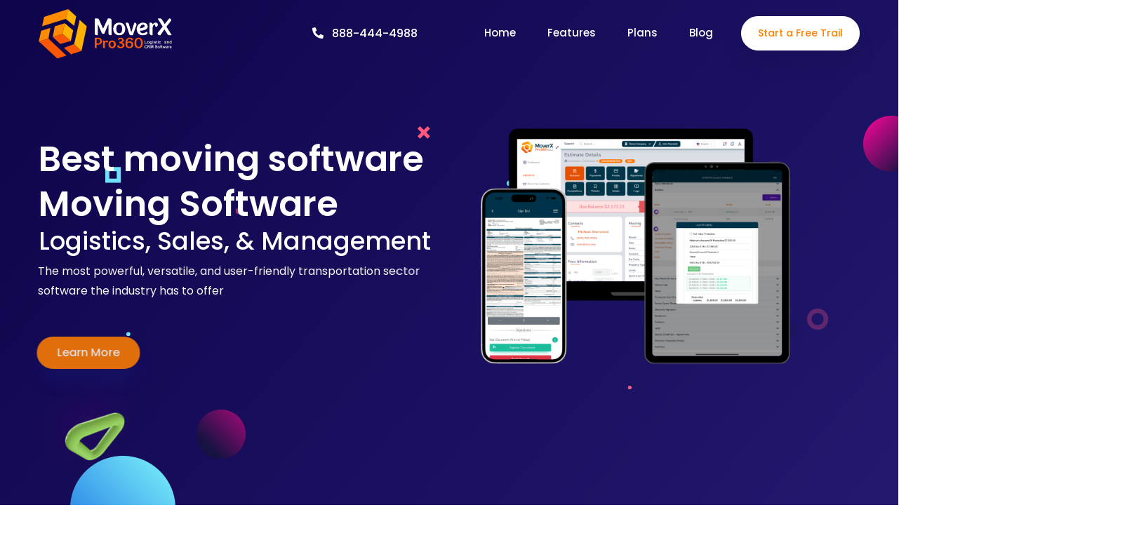

--- FILE ---
content_type: text/html; charset=UTF-8
request_url: https://moverxpro360.com/california/huntington-beach/best-moving-software/
body_size: 39748
content:

<!doctype html>
<html lang="en">

<head>
    <!-- Required meta tags -->
    <meta charset="utf-8">
    <meta name="viewport" content="width=device-width, initial-scale=1, shrink-to-fit=no">
    <meta name='robots' content='index, follow, max-image-preview:large, max-snippet:-1, max-video-preview:-1' />

	<!-- This site is optimized with the Yoast SEO plugin v20.9 - https://yoast.com/wordpress/plugins/seo/ -->
	<link rel="canonical" href="https://moverxpro360.com/california/huntington-beach/best-moving-software/" />
	<meta property="og:locale" content="en_US" />
	<meta property="og:type" content="article" />
	<meta property="og:title" content="Best Moving Software - Mover Xpro 360" />
	<meta property="og:url" content="https://moverxpro360.com/california/huntington-beach/best-moving-software/" />
	<meta property="og:site_name" content="Mover Xpro 360" />
	<meta property="article:publisher" content="https://www.facebook.com/MoverXpro360" />
	<meta name="twitter:card" content="summary_large_image" />
	<meta name="twitter:site" content="@MoverXpro360" />
	<script type="application/ld+json" class="yoast-schema-graph">{"@context":"https://schema.org","@graph":[{"@type":"WebPage","@id":"https://moverxpro360.com/california/huntington-beach/best-moving-software/","url":"https://moverxpro360.com/california/huntington-beach/best-moving-software/","name":"Best Moving Software - Mover Xpro 360","isPartOf":{"@id":"https://moverxpro360.com/#website"},"datePublished":"2023-02-07T13:55:21+00:00","dateModified":"2023-02-07T13:55:21+00:00","breadcrumb":{"@id":"https://moverxpro360.com/california/huntington-beach/best-moving-software/#breadcrumb"},"inLanguage":"en-US","potentialAction":[{"@type":"ReadAction","target":["https://moverxpro360.com/california/huntington-beach/best-moving-software/"]}]},{"@type":"BreadcrumbList","@id":"https://moverxpro360.com/california/huntington-beach/best-moving-software/#breadcrumb","itemListElement":[{"@type":"ListItem","position":1,"name":"Home","item":"https://moverxpro360.com/"},{"@type":"ListItem","position":2,"name":"California","item":"https://moverxpro360.com/california/"},{"@type":"ListItem","position":3,"name":"Huntington Beach","item":"https://moverxpro360.com/california/huntington-beach/"},{"@type":"ListItem","position":4,"name":"Best Moving Software"}]},{"@type":"WebSite","@id":"https://moverxpro360.com/#website","url":"https://moverxpro360.com/","name":"Mover Xpro 360","description":"Mover Xpro 360","publisher":{"@id":"https://moverxpro360.com/#organization"},"potentialAction":[{"@type":"SearchAction","target":{"@type":"EntryPoint","urlTemplate":"https://moverxpro360.com/?s={search_term_string}"},"query-input":"required name=search_term_string"}],"inLanguage":"en-US"},{"@type":"Organization","@id":"https://moverxpro360.com/#organization","name":"Mover Xpro 360","url":"https://moverxpro360.com/","logo":{"@type":"ImageObject","inLanguage":"en-US","@id":"https://moverxpro360.com/#/schema/logo/image/","url":"https://moverxpro360.com/wp-content/uploads/2022/12/favicon.png","contentUrl":"https://moverxpro360.com/wp-content/uploads/2022/12/favicon.png","width":63,"height":65,"caption":"Mover Xpro 360"},"image":{"@id":"https://moverxpro360.com/#/schema/logo/image/"},"sameAs":["https://www.facebook.com/MoverXpro360","https://twitter.com/MoverXpro360","https://www.instagram.com/moverxpro360"]}]}</script>
	<!-- / Yoast SEO plugin. -->


<script type="2bdd038e97680eaccd943c5c-text/javascript">
window._wpemojiSettings = {"baseUrl":"https:\/\/s.w.org\/images\/core\/emoji\/14.0.0\/72x72\/","ext":".png","svgUrl":"https:\/\/s.w.org\/images\/core\/emoji\/14.0.0\/svg\/","svgExt":".svg","source":{"concatemoji":"https:\/\/moverxpro360.com\/wp-includes\/js\/wp-emoji-release.min.js?ver=6.2.2"}};
/*! This file is auto-generated */
!function(e,a,t){var n,r,o,i=a.createElement("canvas"),p=i.getContext&&i.getContext("2d");function s(e,t){p.clearRect(0,0,i.width,i.height),p.fillText(e,0,0);e=i.toDataURL();return p.clearRect(0,0,i.width,i.height),p.fillText(t,0,0),e===i.toDataURL()}function c(e){var t=a.createElement("script");t.src=e,t.defer=t.type="text/javascript",a.getElementsByTagName("head")[0].appendChild(t)}for(o=Array("flag","emoji"),t.supports={everything:!0,everythingExceptFlag:!0},r=0;r<o.length;r++)t.supports[o[r]]=function(e){if(p&&p.fillText)switch(p.textBaseline="top",p.font="600 32px Arial",e){case"flag":return s("\ud83c\udff3\ufe0f\u200d\u26a7\ufe0f","\ud83c\udff3\ufe0f\u200b\u26a7\ufe0f")?!1:!s("\ud83c\uddfa\ud83c\uddf3","\ud83c\uddfa\u200b\ud83c\uddf3")&&!s("\ud83c\udff4\udb40\udc67\udb40\udc62\udb40\udc65\udb40\udc6e\udb40\udc67\udb40\udc7f","\ud83c\udff4\u200b\udb40\udc67\u200b\udb40\udc62\u200b\udb40\udc65\u200b\udb40\udc6e\u200b\udb40\udc67\u200b\udb40\udc7f");case"emoji":return!s("\ud83e\udef1\ud83c\udffb\u200d\ud83e\udef2\ud83c\udfff","\ud83e\udef1\ud83c\udffb\u200b\ud83e\udef2\ud83c\udfff")}return!1}(o[r]),t.supports.everything=t.supports.everything&&t.supports[o[r]],"flag"!==o[r]&&(t.supports.everythingExceptFlag=t.supports.everythingExceptFlag&&t.supports[o[r]]);t.supports.everythingExceptFlag=t.supports.everythingExceptFlag&&!t.supports.flag,t.DOMReady=!1,t.readyCallback=function(){t.DOMReady=!0},t.supports.everything||(n=function(){t.readyCallback()},a.addEventListener?(a.addEventListener("DOMContentLoaded",n,!1),e.addEventListener("load",n,!1)):(e.attachEvent("onload",n),a.attachEvent("onreadystatechange",function(){"complete"===a.readyState&&t.readyCallback()})),(e=t.source||{}).concatemoji?c(e.concatemoji):e.wpemoji&&e.twemoji&&(c(e.twemoji),c(e.wpemoji)))}(window,document,window._wpemojiSettings);
</script>
<style type="text/css">
img.wp-smiley,
img.emoji {
	display: inline !important;
	border: none !important;
	box-shadow: none !important;
	height: 1em !important;
	width: 1em !important;
	margin: 0 0.07em !important;
	vertical-align: -0.1em !important;
	background: none !important;
	padding: 0 !important;
}
</style>
	<link rel='stylesheet' id='wp-block-library-css' href='https://moverxpro360.com/wp-includes/css/dist/block-library/style.min.css?ver=6.2.2' type='text/css' media='all' />
<link rel='stylesheet' id='classic-theme-styles-css' href='https://moverxpro360.com/wp-includes/css/classic-themes.min.css?ver=6.2.2' type='text/css' media='all' />
<style id='global-styles-inline-css' type='text/css'>
body{--wp--preset--color--black: #000000;--wp--preset--color--cyan-bluish-gray: #abb8c3;--wp--preset--color--white: #ffffff;--wp--preset--color--pale-pink: #f78da7;--wp--preset--color--vivid-red: #cf2e2e;--wp--preset--color--luminous-vivid-orange: #ff6900;--wp--preset--color--luminous-vivid-amber: #fcb900;--wp--preset--color--light-green-cyan: #7bdcb5;--wp--preset--color--vivid-green-cyan: #00d084;--wp--preset--color--pale-cyan-blue: #8ed1fc;--wp--preset--color--vivid-cyan-blue: #0693e3;--wp--preset--color--vivid-purple: #9b51e0;--wp--preset--gradient--vivid-cyan-blue-to-vivid-purple: linear-gradient(135deg,rgba(6,147,227,1) 0%,rgb(155,81,224) 100%);--wp--preset--gradient--light-green-cyan-to-vivid-green-cyan: linear-gradient(135deg,rgb(122,220,180) 0%,rgb(0,208,130) 100%);--wp--preset--gradient--luminous-vivid-amber-to-luminous-vivid-orange: linear-gradient(135deg,rgba(252,185,0,1) 0%,rgba(255,105,0,1) 100%);--wp--preset--gradient--luminous-vivid-orange-to-vivid-red: linear-gradient(135deg,rgba(255,105,0,1) 0%,rgb(207,46,46) 100%);--wp--preset--gradient--very-light-gray-to-cyan-bluish-gray: linear-gradient(135deg,rgb(238,238,238) 0%,rgb(169,184,195) 100%);--wp--preset--gradient--cool-to-warm-spectrum: linear-gradient(135deg,rgb(74,234,220) 0%,rgb(151,120,209) 20%,rgb(207,42,186) 40%,rgb(238,44,130) 60%,rgb(251,105,98) 80%,rgb(254,248,76) 100%);--wp--preset--gradient--blush-light-purple: linear-gradient(135deg,rgb(255,206,236) 0%,rgb(152,150,240) 100%);--wp--preset--gradient--blush-bordeaux: linear-gradient(135deg,rgb(254,205,165) 0%,rgb(254,45,45) 50%,rgb(107,0,62) 100%);--wp--preset--gradient--luminous-dusk: linear-gradient(135deg,rgb(255,203,112) 0%,rgb(199,81,192) 50%,rgb(65,88,208) 100%);--wp--preset--gradient--pale-ocean: linear-gradient(135deg,rgb(255,245,203) 0%,rgb(182,227,212) 50%,rgb(51,167,181) 100%);--wp--preset--gradient--electric-grass: linear-gradient(135deg,rgb(202,248,128) 0%,rgb(113,206,126) 100%);--wp--preset--gradient--midnight: linear-gradient(135deg,rgb(2,3,129) 0%,rgb(40,116,252) 100%);--wp--preset--duotone--dark-grayscale: url('#wp-duotone-dark-grayscale');--wp--preset--duotone--grayscale: url('#wp-duotone-grayscale');--wp--preset--duotone--purple-yellow: url('#wp-duotone-purple-yellow');--wp--preset--duotone--blue-red: url('#wp-duotone-blue-red');--wp--preset--duotone--midnight: url('#wp-duotone-midnight');--wp--preset--duotone--magenta-yellow: url('#wp-duotone-magenta-yellow');--wp--preset--duotone--purple-green: url('#wp-duotone-purple-green');--wp--preset--duotone--blue-orange: url('#wp-duotone-blue-orange');--wp--preset--font-size--small: 13px;--wp--preset--font-size--medium: 20px;--wp--preset--font-size--large: 36px;--wp--preset--font-size--x-large: 42px;--wp--preset--spacing--20: 0.44rem;--wp--preset--spacing--30: 0.67rem;--wp--preset--spacing--40: 1rem;--wp--preset--spacing--50: 1.5rem;--wp--preset--spacing--60: 2.25rem;--wp--preset--spacing--70: 3.38rem;--wp--preset--spacing--80: 5.06rem;--wp--preset--shadow--natural: 6px 6px 9px rgba(0, 0, 0, 0.2);--wp--preset--shadow--deep: 12px 12px 50px rgba(0, 0, 0, 0.4);--wp--preset--shadow--sharp: 6px 6px 0px rgba(0, 0, 0, 0.2);--wp--preset--shadow--outlined: 6px 6px 0px -3px rgba(255, 255, 255, 1), 6px 6px rgba(0, 0, 0, 1);--wp--preset--shadow--crisp: 6px 6px 0px rgba(0, 0, 0, 1);}:where(.is-layout-flex){gap: 0.5em;}body .is-layout-flow > .alignleft{float: left;margin-inline-start: 0;margin-inline-end: 2em;}body .is-layout-flow > .alignright{float: right;margin-inline-start: 2em;margin-inline-end: 0;}body .is-layout-flow > .aligncenter{margin-left: auto !important;margin-right: auto !important;}body .is-layout-constrained > .alignleft{float: left;margin-inline-start: 0;margin-inline-end: 2em;}body .is-layout-constrained > .alignright{float: right;margin-inline-start: 2em;margin-inline-end: 0;}body .is-layout-constrained > .aligncenter{margin-left: auto !important;margin-right: auto !important;}body .is-layout-constrained > :where(:not(.alignleft):not(.alignright):not(.alignfull)){max-width: var(--wp--style--global--content-size);margin-left: auto !important;margin-right: auto !important;}body .is-layout-constrained > .alignwide{max-width: var(--wp--style--global--wide-size);}body .is-layout-flex{display: flex;}body .is-layout-flex{flex-wrap: wrap;align-items: center;}body .is-layout-flex > *{margin: 0;}:where(.wp-block-columns.is-layout-flex){gap: 2em;}.has-black-color{color: var(--wp--preset--color--black) !important;}.has-cyan-bluish-gray-color{color: var(--wp--preset--color--cyan-bluish-gray) !important;}.has-white-color{color: var(--wp--preset--color--white) !important;}.has-pale-pink-color{color: var(--wp--preset--color--pale-pink) !important;}.has-vivid-red-color{color: var(--wp--preset--color--vivid-red) !important;}.has-luminous-vivid-orange-color{color: var(--wp--preset--color--luminous-vivid-orange) !important;}.has-luminous-vivid-amber-color{color: var(--wp--preset--color--luminous-vivid-amber) !important;}.has-light-green-cyan-color{color: var(--wp--preset--color--light-green-cyan) !important;}.has-vivid-green-cyan-color{color: var(--wp--preset--color--vivid-green-cyan) !important;}.has-pale-cyan-blue-color{color: var(--wp--preset--color--pale-cyan-blue) !important;}.has-vivid-cyan-blue-color{color: var(--wp--preset--color--vivid-cyan-blue) !important;}.has-vivid-purple-color{color: var(--wp--preset--color--vivid-purple) !important;}.has-black-background-color{background-color: var(--wp--preset--color--black) !important;}.has-cyan-bluish-gray-background-color{background-color: var(--wp--preset--color--cyan-bluish-gray) !important;}.has-white-background-color{background-color: var(--wp--preset--color--white) !important;}.has-pale-pink-background-color{background-color: var(--wp--preset--color--pale-pink) !important;}.has-vivid-red-background-color{background-color: var(--wp--preset--color--vivid-red) !important;}.has-luminous-vivid-orange-background-color{background-color: var(--wp--preset--color--luminous-vivid-orange) !important;}.has-luminous-vivid-amber-background-color{background-color: var(--wp--preset--color--luminous-vivid-amber) !important;}.has-light-green-cyan-background-color{background-color: var(--wp--preset--color--light-green-cyan) !important;}.has-vivid-green-cyan-background-color{background-color: var(--wp--preset--color--vivid-green-cyan) !important;}.has-pale-cyan-blue-background-color{background-color: var(--wp--preset--color--pale-cyan-blue) !important;}.has-vivid-cyan-blue-background-color{background-color: var(--wp--preset--color--vivid-cyan-blue) !important;}.has-vivid-purple-background-color{background-color: var(--wp--preset--color--vivid-purple) !important;}.has-black-border-color{border-color: var(--wp--preset--color--black) !important;}.has-cyan-bluish-gray-border-color{border-color: var(--wp--preset--color--cyan-bluish-gray) !important;}.has-white-border-color{border-color: var(--wp--preset--color--white) !important;}.has-pale-pink-border-color{border-color: var(--wp--preset--color--pale-pink) !important;}.has-vivid-red-border-color{border-color: var(--wp--preset--color--vivid-red) !important;}.has-luminous-vivid-orange-border-color{border-color: var(--wp--preset--color--luminous-vivid-orange) !important;}.has-luminous-vivid-amber-border-color{border-color: var(--wp--preset--color--luminous-vivid-amber) !important;}.has-light-green-cyan-border-color{border-color: var(--wp--preset--color--light-green-cyan) !important;}.has-vivid-green-cyan-border-color{border-color: var(--wp--preset--color--vivid-green-cyan) !important;}.has-pale-cyan-blue-border-color{border-color: var(--wp--preset--color--pale-cyan-blue) !important;}.has-vivid-cyan-blue-border-color{border-color: var(--wp--preset--color--vivid-cyan-blue) !important;}.has-vivid-purple-border-color{border-color: var(--wp--preset--color--vivid-purple) !important;}.has-vivid-cyan-blue-to-vivid-purple-gradient-background{background: var(--wp--preset--gradient--vivid-cyan-blue-to-vivid-purple) !important;}.has-light-green-cyan-to-vivid-green-cyan-gradient-background{background: var(--wp--preset--gradient--light-green-cyan-to-vivid-green-cyan) !important;}.has-luminous-vivid-amber-to-luminous-vivid-orange-gradient-background{background: var(--wp--preset--gradient--luminous-vivid-amber-to-luminous-vivid-orange) !important;}.has-luminous-vivid-orange-to-vivid-red-gradient-background{background: var(--wp--preset--gradient--luminous-vivid-orange-to-vivid-red) !important;}.has-very-light-gray-to-cyan-bluish-gray-gradient-background{background: var(--wp--preset--gradient--very-light-gray-to-cyan-bluish-gray) !important;}.has-cool-to-warm-spectrum-gradient-background{background: var(--wp--preset--gradient--cool-to-warm-spectrum) !important;}.has-blush-light-purple-gradient-background{background: var(--wp--preset--gradient--blush-light-purple) !important;}.has-blush-bordeaux-gradient-background{background: var(--wp--preset--gradient--blush-bordeaux) !important;}.has-luminous-dusk-gradient-background{background: var(--wp--preset--gradient--luminous-dusk) !important;}.has-pale-ocean-gradient-background{background: var(--wp--preset--gradient--pale-ocean) !important;}.has-electric-grass-gradient-background{background: var(--wp--preset--gradient--electric-grass) !important;}.has-midnight-gradient-background{background: var(--wp--preset--gradient--midnight) !important;}.has-small-font-size{font-size: var(--wp--preset--font-size--small) !important;}.has-medium-font-size{font-size: var(--wp--preset--font-size--medium) !important;}.has-large-font-size{font-size: var(--wp--preset--font-size--large) !important;}.has-x-large-font-size{font-size: var(--wp--preset--font-size--x-large) !important;}
.wp-block-navigation a:where(:not(.wp-element-button)){color: inherit;}
:where(.wp-block-columns.is-layout-flex){gap: 2em;}
.wp-block-pullquote{font-size: 1.5em;line-height: 1.6;}
</style>
<link rel="https://api.w.org/" href="https://moverxpro360.com/wp-json/" /><link rel="alternate" type="application/json" href="https://moverxpro360.com/wp-json/wp/v2/pages/4965" /><link rel="EditURI" type="application/rsd+xml" title="RSD" href="https://moverxpro360.com/xmlrpc.php?rsd" />
<link rel="wlwmanifest" type="application/wlwmanifest+xml" href="https://moverxpro360.com/wp-includes/wlwmanifest.xml" />
<meta name="generator" content="WordPress 6.2.2" />
<link rel='shortlink' href='https://moverxpro360.com/?p=4965' />
<link rel="alternate" type="application/json+oembed" href="https://moverxpro360.com/wp-json/oembed/1.0/embed?url=https%3A%2F%2Fmoverxpro360.com%2Fcalifornia%2Fhuntington-beach%2Fbest-moving-software%2F" />
<link rel="alternate" type="text/xml+oembed" href="https://moverxpro360.com/wp-json/oembed/1.0/embed?url=https%3A%2F%2Fmoverxpro360.com%2Fcalifornia%2Fhuntington-beach%2Fbest-moving-software%2F&#038;format=xml" />
<link rel="icon" href="https://moverxpro360.com/wp-content/uploads/2022/12/cropped-favicon-32x32.png" sizes="32x32" />
<link rel="icon" href="https://moverxpro360.com/wp-content/uploads/2022/12/cropped-favicon-192x192.png" sizes="192x192" />
<link rel="apple-touch-icon" href="https://moverxpro360.com/wp-content/uploads/2022/12/cropped-favicon-180x180.png" />
<meta name="msapplication-TileImage" content="https://moverxpro360.com/wp-content/uploads/2022/12/cropped-favicon-270x270.png" />
		<style type="text/css" id="wp-custom-css">
			/* Se oculta icono de Whatsapp */

#whatsapp-contact {
	display: none;
}

/* Se ajusta tamaño de la imagen en el header */

.container .col-lg-6 .h_analytices_img img {
	max-width: 1080px;
}

.t_left {
	bottom:25px!important
}


.h_analytics_content h1{
    color: #fff;
    font-size: 50px;
    line-height: 64px;
    font-weight: 600;
    margin-bottom: 0;
}		</style>
		    <link rel="shortcut icon" href="https://moverxpro360.com/wp-content/themes/moverxpro360/assets/img/favicon.png" type="image/x-icon">
    <title>Best moving software Moving Software- Mover X Pro 360</title>
	<meta name="description" content="MoverXPro360 is the leader in moving Software in Best moving software & CRM. Best moving software moving software... Try it now" />
	<meta name="keywords" content="moving, software, moving software, best, usa, Virginia, Best moving software, top, moverxpro360"/>
	<meta name="author" content="MoverxPro360" />
    <meta name="copyright" content="MoverxPro360" />
	<meta name="robots" content="index"/>
	<meta name="robots" content="follow"/>
    <!-- Bootstrap CSS -->
    <link rel="stylesheet" href="https://moverxpro360.com/wp-content/themes/moverxpro360/assets/css/bootstrap.min.css">
    <!--icon font css-->
    <link rel="stylesheet" href="https://moverxpro360.com/wp-content/themes/moverxpro360/assets/vendors/themify-icon/themify-icons.css">
    <link rel="stylesheet" href="https://moverxpro360.com/wp-content/themes/moverxpro360/assets/vendors/simple-line-icon/simple-line-icons.css">
    <link rel="stylesheet" href="https://moverxpro360.com/wp-content/themes/moverxpro360/assets/vendors/font-awesome/css/all.css">
    <link rel="stylesheet" href="https://moverxpro360.com/wp-content/themes/moverxpro360/assets/vendors/flaticon/flaticon.css">
    <link rel="stylesheet" href="https://moverxpro360.com/wp-content/themes/moverxpro360/assets/vendors/animation/animate.css">
    <link rel="stylesheet" href="https://moverxpro360.com/wp-content/themes/moverxpro360/assets/vendors/owl-carousel/assets/owl.carousel.min.css">
    <link rel="stylesheet" href="https://moverxpro360.com/wp-content/themes/moverxpro360/assets/vendors/animation/animate.css">
    <link rel="stylesheet" href="https://moverxpro360.com/wp-content/themes/moverxpro360/assets/vendors/magnify-pop/magnific-popup.css">
    <link rel="stylesheet" href="https://moverxpro360.com/wp-content/themes/moverxpro360/assets/vendors/elagent/style.css">
    <link rel="stylesheet" href="https://moverxpro360.com/wp-content/themes/moverxpro360/assets/vendors/scroll/jquery.mCustomScrollbar.min.css">
    <link rel="stylesheet" href="https://moverxpro360.com/wp-content/themes/moverxpro360/assets/css/style.css">
    <link rel="stylesheet" href="https://moverxpro360.com/wp-content/themes/moverxpro360/assets/css/responsive.css">
    <!-- WhatsApp Contact-->
    <link rel="stylesheet" href="https://moverxpro360.com/wp-content/themes/moverxpro360/assets/css/whatsapp-contact.css">
    <!-- sweetalerts -->
    <link rel="stylesheet" href="https://moverxpro360.com/wp-content/themes/moverxpro360/assets/plugins/sweetalerts/sweetalert2.min.css">
    <link rel="stylesheet" href="https://moverxpro360.com/wp-content/themes/moverxpro360/assets/plugins/sweetalerts/custom-sweetalert.css">
    
</head>

<div id="preloader">
    <div id="ctn-preloader" class="ctn-preloader">
        <div class="animation-preloader">
            <div class="spinner"></div>
            <div class="txt-loading">
                <span data-text-preloader="M" class="letters-loading">
                    M
                </span>
                <span data-text-preloader="O" class="letters-loading">
                    O
                </span>
                <span data-text-preloader="V" class="letters-loading">
                    V
                </span>
                <span data-text-preloader="E" class="letters-loading">
                    E
                </span>
                <span data-text-preloader="R" class="letters-loading">
                    R
                </span>
                <span data-text-preloader="X" class="letters-loading">
                    X
                </span>
                <span data-text-preloader="P" class="letters-loading">
                    P
                </span>
                <span data-text-preloader="R" class="letters-loading">
                    R
                </span>
                <span data-text-preloader="O" class="letters-loading">
                    O
                </span>
                <span data-text-preloader="3" class="letters-loading">
                    3
                </span>
                <span data-text-preloader="6" class="letters-loading">
                    6
                </span>
                <span data-text-preloader="0" class="letters-loading">
                    0
                </span>
            </div>
            <p class="text-center">Loading</p>
        </div>
        <div class="loader">
            <div class="row">
                <div class="col-3 loader-section section-left">
                    <div class="bg"></div>
                </div>
                <div class="col-3 loader-section section-left">
                    <div class="bg"></div>
                </div>
                <div class="col-3 loader-section section-right">
                    <div class="bg"></div>
                </div>
                <div class="col-3 loader-section section-right">
                    <div class="bg"></div>
                </div>
            </div>
        </div>
    </div>
</div>

<!-- Header-->
<header class="header_area">
    <nav class="navbar navbar-expand-lg menu_one menu_eight">
        <div class="container">
            <a class="navbar-brand sticky_logo" href="#">
                <img src="https://moverxpro360.com/wp-content/themes/moverxpro360/assets/img/logo_moverxpro360_w.png" alt="moverxpro360">
                <img src="https://moverxpro360.com/wp-content/themes/moverxpro360/assets/img/logo_moverxpro360.png" alt="moverxpro360"></a>
            <button class="navbar-toggler collapsed" type="button" data-toggle="collapse"
                data-target="#navbarSupportedContent" aria-controls="navbarSupportedContent"
                aria-expanded="false" aria-label="Toggle navigation">
                <span class="menu_toggle">
                    <span class="hamburger">
                        <span></span>
                        <span></span>
                        <span></span>
                    </span>
                    <span class="hamburger-cross">
                        <span></span>
                        <span></span>
                    </span>
                </span>
            </button>

            <div class="collapse navbar-collapse" id="navbarSupportedContent">
                <ul class="navbar-nav menu w_menu ml-auto">                            
                   
		    <li class="nav-item" style="padding-right: 50px;">
			<a class="nav-link" href="tel:888-444-4988" style="/* color: #ffffff; */font-size: 16px;text-decoration: none;">
				<i class="fa fa fa-phone fa-flip-horizontal" style=" margin-right: 12px;">
				</i>888-444-4988
			</a>
		   </li>
		   <li class="nav-item">
                        <a class="nav-link link-scroll" href="https://moverxpro360.com">
                            Home 
                        </a>
                    </li>                            
                    <li class="nav-item">
                        <a class="nav-link link-scroll" href="#features">
                            Features
                        </a>                                
                    </li>   
					<li class="nav-item">
                        <a class="nav-link link-scroll" href="#plans">
                            Plans
                        </a>
                    </li>       
                    <li class="nav-item">
                        <a class="nav-link link-scroll" href="blog">
                            Blog
                        </a>
                    </li>                            
                </ul>
              <!--   <a class="btn_get btn_hover saas_btn erp_btn_two" href="https://moverxpro360.com/get-a-quote">Get a Quote</a>--> 
				<a class="btn_get btn_hover saas_btn erp_btn_two" href="https://app.moverxpro360.com/#/register-account-company" target="_blank">Start a Free Trail</a>
            </div>
        </div>
    </nav>
</header>

<body   id="home-top">       

        <!-- Body-->
        <section class="home_analytics_banner_area">
            <div class="elements">
                <div class="elements_item"><img src="https://moverxpro360.com/wp-content/themes/moverxpro360/assets/img/home-software/elements_one.png" alt="moverxpro360-our-software"></div>
                <div class="elements_item"><img src="https://moverxpro360.com/wp-content/themes/moverxpro360/assets/img/home-software/elements_two.png" alt="moverxpro360-all-In-One-CRM"></div>
                <div class="elements_item"><img src="https://moverxpro360.com/wp-content/themes/moverxpro360/assets/img/home-software/elements_three.png" alt="moverxpro360-intuitive-user-interface"></div>
                <div class="elements_item"><img src="https://moverxpro360.com/wp-content/themes/moverxpro360/assets/img/home-software/elements_four.png" alt="moverxpro360-revolutionized-security"></div>
                <div class="elements_item"><img src="https://moverxpro360.com/wp-content/themes/moverxpro360/assets/img/home-software/elements_five.png" alt="moverxpro360-set-the-terms"></div>
                <div class="elements_item"><img src="https://moverxpro360.com/wp-content/themes/moverxpro360/assets/img/home-software/elements_six.png" alt="moverxpro360-internal-software"></div>
            </div>
            <div class="container">
                <div class="row align-items-center">
                    <div class="col-lg-6">
                        <div class="h_analytics_content">
                            <h1 class="wow fadeInLeft" data-wow-delay="0.4s">
                                Best moving software 
                               Moving Software                               
                            </h1>
                            <h3 class="wow fadeInLeft" data-wow-delay="0.4s">
                                Logistics, Sales, & Management
                            </h3>
                            <p class="wow fadeInLeft" data-wow-delay="0.6s">
                            The most powerful, versatile, and user-friendly transportation sector software the industry has to offer

                            </p>
                            <a class="er_btn er_btn_two wow fadeInLeft link-scroll" href="#description" data-wow-delay="0.8s">
                                Learn More
                            </a>
                        </div>
                    </div>
                    <div class="col-lg-6">
                        <div class="h_analytices_img">
                            <img src="https://moverxpro360.com/wp-content/themes/moverxpro360/assets/img/home-software.png" alt="moverxpro360-home-software">
                        </div>
                    </div>
                </div>
            </div>
            <img class="p_absoulte pp_triangle t_left" src="https://moverxpro360.com/wp-content/themes/moverxpro360/assets/img/Home-color/triangle.png" alt="moverxpro360-Home-color-triangle">
        </section>
        <section class="erp_analytics_area" id="features">
            <div class="container">
                <div class="sec_title text-center mb_70 wow fadeInUp" data-wow-delay="0.3s">
                    <h2 class="f_p f_size_30 l_height50 f_600 t_color">
                        of our moving software
                    </h2>
                    <p class="f_400 f_size_16">
                        Moverxpro360 is the offspring of highly skilled software engineers and veterans of the transportation industry <br>
                        with a combined experience of over a century. The program was built to drive sales, operations, <br>
                        and over-all efficiency while ameliorating the tedious/ time consuming tasks <br>
                        created by its predecessor’s and the nature of operations.
                    </p>
                </div>
                <div class="row mb_30 soft-features">
                    <div class="col-lg-6 col-sm-6">
                        <div class="saas_features_item text-center wow fadeInUp" data-wow-delay="0.5s">
                            <img src="https://moverxpro360.com/wp-content/themes/moverxpro360/assets/img/server.png" alt="moverxpro360-all-in-one-crm">
                            <h4 class="f_size_20 f_p t_color f_500">
                                All-In-One CRM
                            </h4>
                            <p class="f_400 f_size_15 mb-0">
                                Do away with 3rd party systems like calendars, invoicing systems, document signing softwares, payment softwares, ticket system sites, etc. Operations can now assign their crews, plan strategic routes, invoice drivers, manage storage, out-source jobs, handle carrier relations, manage finances, upload paperwork, and more. Sales can mass-prospect, set follow-ups, quote, book, charge, and have customer’s sign, and more. Customers and Carriers now have their own portal. All of this and more. Easier than ever. All in Moverxpro360, the best moving software in Best moving software...
                            </p>
                        </div>
                    </div>
                    <div class="col-lg-6 col-sm-6">
                        <div class="saas_features_item text-center wow fadeInUp" data-wow-delay="0.3s">
                            <img src="https://moverxpro360.com/wp-content/themes/moverxpro360/assets/img/computer.png" alt="moverxpro360-intuitive-user-interface">
                            <h4 class="f_size_20 f_p t_color f_500">
                                Intuitive User-Interface
                            </h4>
                            <p class="f_400 f_size_15 mb-0">
                                Regardless of the particular user’s authorizations, Moverxpro360 was designed with a straight-to-business attitude which boasts its user-friendly layout. The system is top-down logical with admins able to see the entire operation from a workspace glance, sales reps viewing what they need just a click after login, and everything in between. Customers experience a better workflow with Moverxpro360
                            </p>
                        </div>
                    </div>                    
                    <div class="col-lg-6 col-sm-6">
                        <div class="saas_features_item text-center wow fadeInUp" data-wow-delay="0.7s">
                            <img src="https://moverxpro360.com/wp-content/themes/moverxpro360/assets/img/security.png" alt="moverxpro360-revolutionized-security">
                            <h4 class="f_size_20 f_p t_color f_500">
                                Revolutionized Security
                            </h4>
                            <p class="f_400 f_size_15 mb-0">
                                Regardless of the particular user’s authorizations, Moverxpro360 was designed with a straight-to-business attitude which boasts its user-friendly layout. The system is top-down logical with admins able to see the entire operation from a workspace glance, sales reps viewing what they need just a click after login, and everything in between. Customers experience a better workflow with Moverxpro360, the best moving  software in Best moving software                            </p>
                        </div>
                    </div>
                    <div class="col-lg-6 col-sm-6">
                        <div class="saas_features_item text-center wow fadeInUp" data-wow-delay="0.7s">
                            <img src="https://moverxpro360.com/wp-content/themes/moverxpro360/assets/img/permissions.png" alt="moverxpro360-set-the-terms">
                            <h4 class="f_size_20 f_p t_color f_500">
                                Set The Terms
                            </h4>
                            <p class="f_400 f_size_15 mb-0">
                                Most damage to your company's reputation can be prevented right at the gate. The moving software was designed with parameters which can be toggled and adjusted by admin users. Prevent sales reps from shaving cubes and over-discounting jobs. Setting your tariffs in the system has never been easier. To make sure proper employees see their respective information, the permissions are easily toggled upon user setup. Moverxpro360 has it boiled down to essentials
                            </p>
                        </div>
                    </div>
                </div>
            </div>           
        </section>
        <section class="particles-container">
            <!-- particles.js container -->
            <div id="particles-js"></div>
        </section>
        <section class="h_analytices_features_area">
            <div class="container">
                <div class="row h_analytices_features_item">
                    <div class="col-lg-6">
                        <div class="h_analytices_img">
                            <img class="analytices_img_one wow fadeInUp" data-wow-delay="0.3s"
                                src="https://moverxpro360.com/wp-content/themes/moverxpro360/assets/img/fees-information.png" alt="moverxpro360-fees-information">
                            <img class="analytices_img_two wow fadeInRight" data-wow-delay="0.6s"
                                src="https://moverxpro360.com/wp-content/themes/moverxpro360/assets/img/estimate-details.png" alt="moverxpro360-estimate-details">
                            <img class="analytices_img_three wow fadeInLeft" data-wow-delay="0.8s"
                                src="https://moverxpro360.com/wp-content/themes/moverxpro360/assets/img/basic-information.png" alt="moverxpro360-
basic-information">
                            <img class="wow fadeInUp" src="https://moverxpro360.com/wp-content/themes/moverxpro360/assets/img/estimate.png" alt="moverxpro360-estimate-details">
                        </div>
                    </div>
                    <div class="col-lg-6">
                        <div class="h_analytices_content">
                            <h2 class="wow fadeInUp" data-wow-delay="0.1s">
                                Role-Driven Company Portal for Employees
                            </h2>
                            <p class="wow fadeInUp" data-wow-delay="0.3s">
                                If a menu option has nothing to do with an employee’s role in the company, it is taken out of their equation. Each employee user is given menu options based on their classification and is only displayed what will serve their purpose
                            </p>
                            <ul class="list-unstyled">
                                <li class="wow fadeInUp" data-wow-delay="0.5s">
                                    <span>Estimate:</span>
                                        Date ordered and displaying the most essential info, the estimates section takes a sales reps workflow to new levels.
                                </li>
                                <li class="wow fadeInUp" data-wow-delay="0.7s">
                                    <span>Follow-Ups:</span>
                                        Take the headache out of the follow up game. Give your sales reps access to an integrated calendar. Sales Managers can monitor rep calendars to ensure work is getting done the right way.
                                </li>
                                <li class="wow fadeInUp" data-wow-delay="0.9s">
                                    <span>Integrated Communications:</span>
                                        Users can now correspond with their customers all through the software. This allows for mass-prospecting, template use, communications record keeping, and monitoring.
                                </li>
                            </ul>
                        </div>
                    </div>
                </div>
                <div class="row h_analytices_features_item flex-row-reverse">
                    <div class="col-lg-6">
                        <div class="h_analytices_img_two">
                            <img class="analytices_img_one wow fadeInUp" data-wow-delay="0.2s"
                                src="https://moverxpro360.com/wp-content/themes/moverxpro360/assets/img/commissions-company.png" alt="moverxpro360-commissions-company">
                            <img class="analytices_img_two wow fadeInRight" data-wow-delay="0.4s"
                                src="https://moverxpro360.com/wp-content/themes/moverxpro360/assets/img/report-bookeds.png" alt="moverxpro360-report-bookeds">
                            <div class="analytices_img_three"><img class="wow fadeInDown" data-wow-delay="0.9s"
                                    src="https://moverxpro360.com/wp-content/themes/moverxpro360/assets/img/report-estimates.png" alt=""></div>
                            <img class="wow fadeInUp" src="https://moverxpro360.com/wp-content/themes/moverxpro360/assets/img/company-salesman-performs.png" alt="">
                        </div>
                    </div>
                    <div class="col-lg-6">
                        <div class="h_analytices_content">
                            <h2 class="wow fadeInUp" data-wow-delay="0.1s">
                               real-time reports ideal for managing
                            </h2>
                            <p class="wow fadeInUp" data-wow-delay="0.3s">
                                Running or Co-running a transportation operation is no-easy feat. At the helm of the business, it is essential to have both a birds eye view and access to the specifics.
                            </p>
                            <ul class="list-unstyled">
                                <li class="wow fadeInUp" data-wow-delay="0.5s">
                                    <span>Admin Dashboard:</span>
                                    Take a look at the day’s performance on the Admin Dashboard. A view of the week, previous week, month, or between specific dates can be seen with a click or two. Right after log-in.
                                </li>
                                <li class="wow fadeInUp" data-wow-delay="0.7s">
                                    <span>Admin Dashboard Menu:</span>
                                    Admin users have the main tools to view all of the jobs across even multiple companies on their calendar. The same reach is available with sales performance, invoices, jobs board, and lead reports; all in the simplified main menu.
                                </li>
                                <li class="wow fadeInUp" data-wow-delay="0.9s">
                                    <span>Workspace:</span>
                                    To get into the more specific view and make particular changes you’ll scroll down to the workspace. Access all your departments, set your tariffs, manage your agents, set your inventory items, their cubic feet, and any associated fees.
                                </li>
                            </ul>
                        </div>
                    </div>
                </div>
                <!-- <div class="text-center wow fadeInUp" data-wow-delay="0.3s">
                    <a href="#" class="er_btn">Explore More Features</a>
                </div> -->
            </div>
        </section>
        <section class="h_action_area_three">
            <img class="shap_img one" src="https://moverxpro360.com/wp-content/themes/moverxpro360/assets/img/home-software/shap_one.png" alt="moverxpro360-frame-one">
            <img class="shap_img two" src="https://moverxpro360.com/wp-content/themes/moverxpro360/assets/img/home-software/shap_two.png" alt="moverxpro360-frame-two">
            <div class="container">
                <div class="row align-items-center">
                    <div class="col-md-6">
                        <div class="h_action_img wow fadeInLeft">
                            <img class="img-fluid" src="https://moverxpro360.com/wp-content/themes/moverxpro360/assets/img/box-tech.png" alt="moverxpro360-box-tech">
                        </div>
                    </div>
                    <div class="col-md-6">
                        <div class="h_action_content">
                            <!-- <a class="popup-youtube video_icon" href="https://www.youtube.com/watch?v=sU3FkzUKHXU"><i
                                    class="arrow_triangle-right"></i></a> -->
                            <h2>
                             Centralized management: everything you need in a single moving system
                            </h2>
                            <p>
                                Unique in its own right, Moverxpro360 combines financial and operational management in a confluence that will change the way transportation is managed forever.
                            </p>
                            <div class="author">
                                <h6>Running A Franchise?</h6>
                                <p>The project which resulted in Moverxpro360 was managed by successful veterans of the transportation industry. Ask us how we can help get all your franchisees on the same page, literally.</p>
                            </div>
                        </div>
                    </div>
                </div>
            </div>
        </section>
        <section class="easy_setup_area sec_pad" id="description">
            <div class="container">
                <div class="hosting_title analytices_title text-center">
                    <h2 class="wow fadeInUp" data-wow-delay="0.2s">
                        <span>
                            A software
                        </span>
                       Built to give control to your moving business
                    </h2>
                    <p class="wow fadeInUp" data-wow-delay="0.4s">
                    This moving software was meticulously crafted to solve the real problems for and enhance transportation back-end management
                    </p>
                </div>
                <div class="setup_inner">
                    <div class="setup_item row">
                        <div class="col-md-5 setup_img wow fadeInLeft" data-wow-delay="0.2s">
                            <img src="https://moverxpro360.com/wp-content/themes/moverxpro360/assets/img/call-center.png" alt="moverxpro360-call-center">
                        </div>
                        <div class="col-md-2 s_number">
                            <div class="round">01</div>
                        </div>
                        <div class="col-md-5 p-0">
                            <div class="setup_content wow fadeInRight p-0" data-wow-delay="0.4s">
                                <h5>First Contact</h5>
                                <p>With Moverxpro360’s lead page, sales reps are set up for smart prospecting regardless of your company's management style. Users can copy contact info like phone numbers and emails with the click of a button without assigning the lead to their name and creating a job number. This allows for optimum prospecting without a recurring need for manager involvement. The leads populate real-time straight from your provider.</p>
                            </div>
                        </div>
                        <div class="line bottom_half wow height" data-wow-delay="0.5s"></div>
                    </div>
                    <div class="setup_item row flex-row-reverse">
                        <div class="col-md-5 setup_img wow fadeInLeft" data-wow-delay="0.2s">
                            <img src="https://moverxpro360.com/wp-content/themes/moverxpro360/assets/img/inventory.png" alt="">
                        </div>
                        <div class="col-md-2 s_number">
                            <div class="round">02</div>
                        </div>
                        <div class="col-md-5">
                            <div class="setup_content wow fadeInRight" data-wow-delay="0.4s">
                                <h5>Quotation</h5>
                                <p>The less tedious it is to enter information into and use a system, the more time and energy representatives will have to build more rapport and ensure that the specific needs of the customer are met. With drag and drop tech, follow-up integration, search-engine integration, and a smart layout. High quality quotes will be all but second nature to your representatives.</p>
                            </div>
                        </div>
                        <div class="line wow height" data-wow-delay="0.9s"></div>
                    </div>
                    <div class="setup_item row">
                        <div class="col-md-5 setup_img wow fadeInLeft" data-wow-delay="0.2s">
                            <img src="https://moverxpro360.com/wp-content/themes/moverxpro360/assets/img/electronic-documents.png" alt="moverxpro360-electronic-documents">
                        </div>
                        <div class="col-md-2 s_number">
                            <div class="round">03</div>
                        </div>
                        <div class="col-md-5">
                            <div class="setup_content wow fadeInRight" data-wow-delay="0.4s">
                                <h5>E-sign</h5>
                                <p>Moverxpro360 is a solution for document signing needs. Not just the estimate, but any document needed while or prior to performing a transportation order. The user-friendly portals will have even the least technologically savvy folks raving over your digital signing experience. </p>
                            </div>
                        </div>
                        <div class="line wow height" data-wow-delay="1.5s"></div>
                    </div>
                    <div class="setup_item row flex-row-reverse">
                        <div class="col-md-5 setup_img wow fadeInLeft" data-wow-delay="0.2s">
                            <img src="https://moverxpro360.com/wp-content/themes/moverxpro360/assets/img/pickup-delivery.png" alt="">
                        </div>
                        <div class="col-md-2 s_number">
                            <div class="round">04</div>
                        </div>
                        <div class="col-md-5">
                            <div class="setup_content wow fadeInRight" data-wow-delay="0.4s">
                                <h5>Brokers</h5>
                                <p>Dispatch and/ or management users can manage every aspect in the outsourcing of jobs. Users can update and maintain carrier relations in the Admin Workspace and send the jobs through the software. These jobs will auto populate to the Carrier's profile with CRM integration. No more relying on people to copy job information. No more costly mistakes. mistakes.</p>
                            </div>
                        </div>
                        <div class="line wow height" data-wow-delay="0.9s"></div>
                    </div>
                    <div class="setup_item row">
                        <div class="col-md-5 setup_img wow fadeInLeft" data-wow-delay="0.2s">
                            <img src="https://moverxpro360.com/wp-content/themes/moverxpro360/assets/img/storage.png" alt="">
                        </div>
                        <div class="col-md-2 s_number">
                            <div class="round">05</div>
                        </div>
                        <div class="col-md-5">
                            <div class="setup_content wow fadeInRight" data-wow-delay="0.4s">
                                <h5>Storage</h5>
                                <p>After you’ve stopped by Completions, you’ll want to manage your storage and stay organized. Users can send storage invoices, past due notices, and more. The storage database is enter-and-go with an intuitive layout for easy training and efficient day-to-day use. Whether it’s internal or external, this intuitive page will have you blazing through your paperwork.  </p>
                            </div>
                        </div>
                        <div class="line wow height" data-wow-delay="1.5s"></div>
                    </div>
                    <div class="setup_item row flex-row-reverse">
                        <div class="col-md-5 setup_img wow fadeInLeft" data-wow-delay="0.2s">
                            <img src="https://moverxpro360.com/wp-content/themes/moverxpro360/assets/img/carriers.png" alt="">
                        </div>
                        <div class="col-md-2 s_number">
                            <div class="round">06</div>
                        </div>
                        <div class="col-md-5">
                            <div class="setup_content wow fadeInRight" data-wow-delay="0.4s">
                                <h5>Carriers</h5>
                                <p>Running crews has never been easier. Crews can be assigned from the Admin Workspace Calendar and those crews can upload the paperwork and inventory photos directly to Moverxpro360. Should you receive jobs from brokers,your moving software will have job integration. These jobs, once you sign the JAF, will auto-populate to your jobs list and the estimate will be available for download. The cloud stores all jobs and documents for review. No more costly mistakes!</p>
                            </div>
                        </div>
                        <div class="line wow height" data-wow-delay="0.9s"></div>
                    </div>
                    <div class="setup_item row">
                        <div class="col-md-5 setup_img wow fadeInLeft" data-wow-delay="0.2s">
                            <img src="https://moverxpro360.com/wp-content/themes/moverxpro360/assets/img/customer.png" alt="moverxpro360-customer">
                        </div>
                        <div class="col-md-2 s_number">
                            <div class="round">07</div>
                        </div>
                        <div class="col-md-5">
                            <div class="setup_content wow fadeInRight" data-wow-delay="0.4s">
                                <h5>Customer</h5>
                                <p>A primary vision kept in mind when developing Moverxpro360 was the customer’s experience. User interface is the key to any application software. The customer will have access to their own portal for signing and safekeeping of documents. As an added bonus customers can pay through the portal as well once you’re set up.</p>
                            </div>
                        </div>
                        <div class="line wow height" data-wow-delay="1.5s"></div>
                    </div>
                </div>
            </div>
        </section>        
        <section class="analytices_list_area">
            <img class="macbook_a" src="https://moverxpro360.com/wp-content/themes/moverxpro360/assets/img/workspace-macbook.png" alt="moverxpro360-workspace-macbook">
            <div class="container">
                <div class="hosting_title analytices_title text-center">
                    <h2><span>What you get </span>with Moverxpro360</h2>
                    <p>
                    Everything you need in a moving software in Best moving software, for logistics, CRM, and more
                    </p>
                </div>
                <div class="row">
                    <div class="col-lg-4 col-md-6">
                        <h4>Workspace</h4>
                        <ul class="analytices_list pt-0">
                            <li>Multi-Office/Company Integration</li>
                            <li>Carrier Portal</li>
                            <li>E-Signing Interline Agreements</li>
                            <li>E-Signing Broker-Carrier Agreements</li>
                            <li>E-Signing Job Acceptance Forms</li>
                            <li>Carrier Integration</li>
                            <li>Carrier Specific BOL Template Builder</li>
                            <li>Driver Invoicing System</li>
                            <li>Private/Public Load Boards</li>
                            <li>Blackout Move Dates</li>
                            <li>User Friendly Tariff Settings</li>
                            <li>Intelligent Jobs Calendar</li>
                            <li>Advanced Storage Facility Manager</li>
                            <li>Comprehensive System-wide Reports</li>
                            <li>Intelligent Inventory Database</li>
                            <li>Intuitive Lead Provider Connection</li>
                            <li>Preset User Privileges by Role</li>
                            <li>Intelligent Employee Manager</li>
                            <li>Intelligent Carrier Management</li>
                            <li>Additional Stop Parameter Settings</li>
                            <li>Intelligent Packing Service Settings</li>
                            <li>Customizable, Intelligent Charge Concepts</li>
                            <li>Customizable, Intelligent Discount Concepts</li>
                            <li>Storage Invoice Management</li>
                            <li>Intelligent FADD Management</li>
                            <li>System-wide Support Ticket Manager</li>
                            <li>Visual Carrier Coverage Mapping</li>
                            <li>Dashboard with Data Reporting Widgets</li>
                        </ul>
                    </div>
                    <div class="col-lg-4 col-md-6">
                        <h4>Company</h4>
                        <ul class="analytices_list pt-0">
                            <li>Company Specific Data Reporting Widgets</li>
                            <li>Customer Support Ticketing System</li>
                            <li>Smart Jobs List with BOL e-Sign Indication</li>
                            <li>Built-in Interactive Follow Up Calendar</li>
                            <li>Drag and Droppable Inventory</li>
                            <li>Intelligent Pending QA’s List</li>
                            <li>Searchable Balance Page</li>
                            <li>Customizable Estimate Theme Colors</li>
                            <li>Customizable Estimate Layout</li>
                            <li>Logo Upload For Estimate Pages</li>
                            <li>Programmable Minimum Cubic Feet</li>
                            <li>Customer Portal Ticket Restriction Settings</li>
                            <li>Agent Lead Mode Selection</li>
                            <li>Intelligent Lead Rotation Settings</li>
                            <li>Automatic Email Marketing Settings</li>
                            <li>Automatic SMS Marketing Settings</li>
                            <li>User-Friendly Company Email Settings</li>
                            <li>User-Friendly Document Template Upload</li>
                            <li>Smart Outsourcing with Doc Send and View</li>
                            <li>Customizable Company BOL Template</li>
                            <li>Smart Email Template Creation</li>
                            <li>Intuitive Payment Gateway Settings</li>
                            <li>Smart Payment Method Settings</li>
                            <li>Automated 2nd Stop Fees</li>
                            <li>Automated Bulky Fees</li>
                            <li>All-in-One Options Menu for Concepts</li>
                            <li>Job Notes</li>
                            <li>Job-Specific Storage Manager</li>
                            <li>Intelligent Completions with Invoicing</li>
                            <li>Job-Specific Media File Storage</li>
                            <li>Comprehensive Signatures View for Docs</li>
                            <li>Intelligent Payments Manager</li>
                            <li>Job-Specific Email Center</li>
                            <li>Sales Support Ticket Creation</li>
                            <li>Company Wide Performance Reports</li>
                        </ul>
                    </div>
                </div>
            </div>
        </section>
        <section class="software_service_area sec_pad">
            <div class="container">
                <div class="sec_title text-center mb_70 wow fadeInUp" data-wow-delay="0.2s">
                    <h2 class="f_p f_size_30 l_height50 f_600 t_color3">
                        Hit your goals, without the scramble
                    </h2>
                    <p class="f_400 f_size_16 mb-0">
                        Map out each step, Work anytime, anywhere<br> and organize all the details of your jobs in one place
                    </p>
                </div>
                <div class="row">
                    <div class="col-lg-3 col-md-3">
                        <ul class="nav nav-tabs software_service_tab" id="myTab" role="tablist">
                            <li class="nav-item">
                                <a class="nav-link active" id="de-tab" data-toggle="tab" href="#de" role="tab"
                                    aria-controls="de" aria-selected="true">Security</a>
                            </li>
                            <li class="nav-item">
                                <a class="nav-link" id="saas-tab" data-toggle="tab" href="#saas" role="tab"
                                    aria-controls="saas" aria-selected="false">Sales Features</a>
                            </li>
                            <li class="nav-item">
                                <a class="nav-link" id="ma-tab" data-toggle="tab" href="#ma" role="tab"
                                    aria-controls="ma" aria-selected="true">Back Office Features</a>
                            </li>
                            <li class="nav-item">
                                <a class="nav-link" id="secure-tab" data-toggle="tab" href="#secure" role="tab"
                                    aria-controls="secure" aria-selected="false">Dispatch Features</a>
                            </li>
                            <li class="nav-item">
                                <a class="nav-link" id="scale-tab" data-toggle="tab" href="#scale" role="tab"
                                    aria-controls="scale" aria-selected="true">Admin Features</a>
                            </li>
                        </ul>
                    </div>
                    <div class="col-lg-9 col-md-9">
                        <div class="tab-content software_service_tab_content">
                            <div class="tab-pane fade show active" id="de" role="tabpanel" aria-labelledby="de-tab">
                                <div class="row">
                                    <div class="col-lg-5 col-md-6 mb-5" >
                                                                    
                                        <div class="software_service_item wow fadeInUp" data-wow-delay="0.2s">
                                            <h5 class="mt_30 mb_15">
                                                Two-Step Verification Log In
                                            </h5>
                                            <p>
                                                Step up the security of your company’s information. Employees will receive a
                                                token with the code to login via email or text.
                                            </p>
                                        </div>
                                    </div>
                                    <div class="col-lg-5 offset-lg-1 col-md-6 mb-5">
                                        <div class="software_service_item wow fadeInUp" data-wow-delay="0.3s">
                                            <h5 class="mt_30 mb_15">
                                                Cloudflare technology
                                            </h5>
                                            <p>
                                                Protect and accelerate external, public-facing web properties.                                            
                                            </p>
                                            <ul>
                                                <li>DDoS protection</li>
                                                <li>Stop Malicious Bot Management</li>
                                            </ul>
                                        </div>
                                    </div>
                                </div>
                            </div>
                            <div class="tab-pane fade" id="saas" role="tabpanel" aria-labelledby="saas-tab">
                                <div class="row">
                                    <div class="col-lg-5 col-md-6 mb-5">
                                        <div class="software_service_item">
                                            <h5 class="mt_30 mb_15">
                                                Maps Powered Routing System
                                            </h5>
                                            <p>
                                                Add and map out additional stops seamlessly in the estimate with a few clicks.
                                            </p>
                                        </div>
                                    </div>
                                    <div class="col-lg-5 offset-lg-1 col-md-6 mb-5">
                                        <div class="software_service_item">
                                            <h5 class="mt_30 mb_15">
                                                Search Engine Powered Address Entry
                                            </h5>
                                            <p>
                                                The address you’re looking for will populate as you enter it, powered by Google.
                                            </p>
                                        </div>
                                    </div>
                                    <div class="col-lg-5 col-md-6 mb-5">
                                        <div class="software_service_item">
                                            <h5 class="mt_30 mb_15">
                                                Auto-Calculated Handling Fees
                                            </h5>
                                            <p>
                                                With this feature, there is no need to rely on the salesman to add the industry
                                                standard fees for items such as pianos, riding lawn mowers, motorcycles, etc.
                                            </p>
                                        </div>
                                    </div>
                                    <div class="col-lg-5 offset-lg-1 col-md-6 mb-5">
                                        <div class="software_service_item">
                                            <h5 class="mt_30 mb_15">
                                                Simplified Contact Additions
                                            </h5>
                                            <p>
                                                Maintain a professional look. Get rid of the slashes and limitations in the contact
                                                section of the estimate.
                                            </p>
                                        </div>
                                    </div>
                                    <div class="col-lg-5 col-md-6 mb-5">
                                        <div class="software_service_item">
                                            <h5 class="mt_30 mb_15">
                                                In-App Follow Up Calendar
                                            </h5>
                                            <p>
                                                Employees will no longer rely on third party calendars. Sales reps can set their
                                                follow up notes, date, and time in each estimate. This will populate a calendar
                                                giving the Manager and rep a broader view of their work.
                                            </p>
                                        </div>
                                    </div>
                                    <div class="col-lg-5 offset-lg-1 col-md-6 mb-5">
                                        <div class="software_service_item">
                                            <h5 class="mt_30 mb_15">
                                                Customized Estimate Templates
                                            </h5>
                                            <p>
                                                Set yourself apart with your own layout and company colors.
                                            </p>
                                        </div>
                                    </div>
                                    <div class="col-lg-5 col-md-6 mb-5">
                                        <div class="software_service_item">
                                            <h5 class="mt_30 mb_15">
                                                Maximum Discount Function
                                            </h5>
                                            <p>
                                                Don’t worry about announcing discount rules to your salesman. Customize the
                                                maximum discounts in each zone. Reps will have limitations and managers can
                                                override.
                                            </p>
                                        </div>
                                    </div>
                                    <div class="col-lg-5 offset-lg-1 col-md-6 mb-5">
                                        <div class="software_service_item">
                                            <h5 class="mt_30 mb_15">
                                                Drag and Drop Inventory
                                            </h5>
                                            <p>
                                                Salesmen will appreciate the improvement in their workflow, brought on by the
                                                drag and drop feature in our inventory system. The customer may move around
                                                pieces and mistakes are made. Save time and frustration.
                                            </p>
                                        </div>
                                    </div>
                                    <div class="col-lg-5 col-md-6 mb-5">
                                        <div class="software_service_item">
                                            <h5 class="mt_30 mb_15">
                                                Efficient Sales Performance Analysis
                                            </h5>
                                            <p>
                                                Sales managers won’t miss a beat with our user-friendly Salesmen Performance
                                                section.
                                            </p>
                                        </div>
                                    </div>
                                    <div class="col-lg-5 offset-lg-1 col-md-6 mb-5">
                                        <div class="software_service_item">
                                            <h5 class="mt_30 mb_15">
                                                Cubic Feet Indicator
                                            </h5>
                                            <p>
                                                Every manager needs to know if their reps are shaving cubes. The program
                                                makes it clear as day, right on the estimate page.
                                            </p>
                                        </div>
                                    </div>
                                    <div class="col-lg-5 col-md-6 mb-5">
                                        <div class="software_service_item">
                                            <h5 class="mt_30 mb_15">
                                                Priority assignment function
                                            </h5>
                                            <p>
                                                No more complicated priority system. Cut and dry. Is the prospect hot or not?
                                            </p>
                                        </div>
                                    </div>
                                    <div class="col-lg-5 offset-lg-1 col-md-6 mb-5">
                                        <div class="software_service_item">
                                            <h5 class="mt_30 mb_15">
                                                Estimate Hosting On Your Company Website
                                            </h5>
                                            <p>
                                                Customers will feel more comfortable seeing your company’s URL when signing
                                                paperwork online.
                                            </p>
                                        </div>
                                    </div>
                                    <div class="col-lg-5 col-md-6 mb-5">
                                        <div class="software_service_item">
                                            <h5 class="mt_30 mb_15">
                                                In-App Scripts/Pitches
                                            </h5>
                                            <p>
                                                Streamline your training program by taking the guesswork out for the new guys.
                                                Get them on the phone and quoting ASAP.
                                            </p>
                                        </div>
                                    </div>
                                    <div class="col-lg-5 offset-lg-1 col-md-6 mb-5">
                                        <div class="software_service_item">
                                            <h5 class="mt_30 mb_15">
                                                In-App FAQs
                                            </h5>
                                            <p>
                                                We’ve put our industry knowledge in call and response format to answer the bulk
                                                of frequently asked questions in sales.
                                            </p>
                                        </div>
                                    </div>
                                    <div class="col-lg-5 col-md-6 mb-5">
                                        <div class="software_service_item">
                                            <h5 class="mt_30 mb_15">
                                                Manager Access to CSV downloads
                                            </h5>
                                            <p>
                                                Managers can download comma separated value sheets for strategic dialer
                                                loading and lead assignment.
                                            </p>
                                        </div>
                                    </div>
                                    <div class="col-lg-5 offset-lg-1 col-md-6 mb-5">
                                        <div class="software_service_item">
                                            <h5 class="mt_30 mb_15">
                                                In-App Mass Texting Campaign/ Templates
                                            </h5>
                                            <p>
                                                Create templates for mass texting campaigns and reach out to all of your leads
                                                without fail. Contact is key
                                            </p>
                                        </div>
                                    </div>
                                    <div class="col-lg-5 col-md-6 mb-5">
                                        <div class="software_service_item">
                                            <h5 class="mt_30 mb_15">
                                                In-App Automated & Mass Email Campaign
                                            </h5>
                                            <p>
                                                Shell out email templates to all your leads everyday. Maximize your out-reach.
                                                Automate your regular outgoing emails, all triggered by key actions in the
                                                software.
                                            </p>
                                        </div>
                                    </div>
                                    <div class="col-lg-5 offset-lg-1 col-md-6 mb-5">
                                        <div class="software_service_item">
                                            <h5 class="mt_30 mb_15">
                                                Service Charge Menu
                                            </h5>
                                            <p>
                                                All of the industry standard fees, listed and customizable. (Stairs, elevator,
                                                storage, packing, etc.)
                                            </p>
                                        </div>
                                    </div>
                                    <div class="col-lg-5 col-md-6 mb-5">
                                        <div class="software_service_item">
                                            <h5 class="mt_30 mb_15">
                                                Payment Portal For Customer CC Entry
                                            </h5>
                                            <p>
                                                Let the customer enter their sensitive information through the built-in payment
                                                portal. No third party needed.
                                            </p>
                                        </div>
                                    </div>
                                </div>
                            </div>
                            <div class="tab-pane fade" id="ma" role="tabpanel" aria-labelledby="ma-tab">
                                <div class="row">
                                    <div class="col-lg-5 col-md-6 mb-5 box-shadow-item">
                                        <div class="software_service_item">
                                            <h5 class="mt_30 mb_15">
                                                Built-in Ticket System
                                            </h5>
                                            <p>
                                                Internal communication is like the veins of a company. We’ve made it easier than
                                                ever for tickets to be raised and for managers to monitor performance, all in the
                                                same system.
                                            </p>
                                        </div>
                                    </div>
                                    <div class="col-lg-5 offset-lg-1 col-md-6 mb-5">
                                        <div class="software_service_item">
                                            <h5 class="mt_30 mb_15">
                                                Automation
                                            </h5>
                                            <p>
                                                Customize the rules in your ticket system to maximize the flow in your operation.
                                                Tickets get auto assigned to their departments based on key codes or
                                                descriptions.
                                            </p>
                                        </div>
                                    </div>
                                    <div class="col-lg-5 col-md-6 mb-5">
                                        <div class="software_service_item">
                                            <h5 class="mt_30 mb_15">
                                                Document Upload
                                            </h5>
                                            <p>
                                                Store all copies of paperwork like bills of lading, inventories, revised estimates,
                                                etc. by uploading directly to the job.
                                            </p>
                                        </div>
                                    </div>
                                    <div class="col-lg-5 offset-lg-1 col-md-6 mb-5">
                                        <div class="software_service_item">
                                            <h5 class="mt_30 mb_15">
                                                Updated Storage Management Interface
                                            </h5>
                                            <p>
                                                We present to you an overhaul of the storage records system. Keep track of your
                                                customer’s balance and location on the most user-friendly storage interface in
                                                the industry.
                                            </p>
                                        </div>
                                    </div>

                                    <div class="col-lg-5 col-md-6 mb-5">
                                        <div class="software_service_item">
                                            <h5 class="mt_30 mb_15">
                                                Email Templates
                                            </h5>
                                            <p>
                                                Customer Service will glide through tasks with essential templates available for
                                                frequent use.
                                            </p>
                                        </div>
                                    </div>
                                    <div class="col-lg-5 offset-lg-1 col-md-6 mb-5">
                                        <div class="software_service_item">
                                            <h5 class="mt_30 mb_15">
                                                Web Hosting
                                            </h5>
                                            <p>

                                            </p>
                                        </div>
                                    </div>
                                    <div class="col-lg-5 col-md-6 mb-5">
                                        <div class="software_service_item">
                                            <h5 class="mt_30 mb_15">
                                                In-App Phone System
                                            </h5>
                                            <p>
                                                
                                            </p>
                                        </div>
                                    </div>
                                    <div class="col-lg-5 offset-lg-1 col-md-6 mb-5">
                                        <div class="software_service_item">
                                            <h5 class="mt_30 mb_15">
                                                In-App SMS
                                            </h5>
                                            <p>
                                                Cut costs with this all in one, moving software.
                                            </p>
                                        </div>
                                    </div>

                                </div>
                            </div>
                            <div class="tab-pane fade" id="secure" role="tabpanel" aria-labelledby="secure-tab">
                                <div class="row">
                                    <div class="col-lg-5 col-md-6 mb-5">
                                        <div class="software_service_item">
                                            <h5 class="mt_30 mb_15">
                                                Agent Profiles
                                            </h5>
                                            <p>
                                                Everything you need to do business with your carriers are in the agent’s profile.
                                                The broker-carrier agreement, contacts, balances, and files.
                                            </p>
                                        </div>
                                    </div>
                                    <div class="col-lg-5 offset-lg-1 col-md-6 mb-5">
                                        <div class="software_service_item">
                                            <h5 class="mt_30 mb_15">
                                                Carrier Coverage
                                            </h5>
                                            <p>
                                                Dispatchers have access to the carrier coverage map. They may click on a state
                                                to view the carriers who cover it.
                                            </p>
                                        </div>
                                    </div>
                                    <div class="col-lg-5 col-md-6 mb-5">
                                        <div class="software_service_item">
                                            <h5 class="mt_30 mb_15">
                                                Comprehensive Agent List
                                            </h5>
                                            <p>
                                                All of your agents in alphabetical order displaying balances, data on open jobs,
                                                closed jobs, future jobs, and cancellations. This feature gives a broad view in
                                                carrier relations.
                                            </p>
                                        </div>
                                    </div>
                                    <div class="col-lg-5 offset-lg-1 col-md-6 mb-5">
                                        <div class="software_service_item">
                                            <h5 class="mt_30 mb_15">
                                                Calendar HHG/ AT
                                            </h5>
                                            <p>
                                                Our reinvented operation calendar is more user friendly and superior for planning
                                                trips or assigning jobs in batches to carriers. Made possible by the admin
                                                calendar.
                                            </p>
                                        </div>
                                    </div>
                                </div>
                            </div>
                            <div class="tab-pane fade" id="scale" role="tabpanel" aria-labelledby="scale-tab">
                                <div class="row">
                                    <div class="col-lg-5 col-md-6 mb-5">
                                        <div class="software_service_item">
                                            <h5 class="mt_30 mb_15">
                                                Admin Homepage
                                            </h5>
                                            <p>
                                                See the company's progress at a glance with quick stats on bookings, leads, and
                                                estimates.
                                            </p>
                                        </div>
                                    </div>
                                    <div class="col-lg-5 offset-lg-1 col-md-6 mb-5">
                                        <div class="software_service_item">
                                            <h5 class="mt_30 mb_15">
                                                Manage Multiple Companies
                                            </h5>
                                            <p>
                                                Use one login and access all of your branches. This feature will effectively
                                                improve the workflow of owners and executives in parent companies.
                                            </p>
                                        </div>
                                    </div>
                                    <div class="col-lg-5 col-md-6 mb-5">
                                        <div class="software_service_item">
                                            <h5 class="mt_30 mb_15">
                                                Leads Report
                                            </h5>
                                            <p>
                                                Monitor the quality of your leads. Hold your providers accountable with the data
                                                to back it up.
                                            </p>
                                        </div>
                                    </div>
                                    <div class="col-lg-5 offset-lg-1 col-md-6 mb-5">
                                        <div class="software_service_item">
                                            <h5 class="mt_30 mb_15">
                                                Employee Roster
                                            </h5>
                                            <p>
                                                Simplified User Creation. Each role in the company is preset with it’s access.
                                                Only the essentials require toggling.
                                            </p>
                                        </div>
                                    </div>
                                    <div class="col-lg-5 col-md-6 mb-5 box-shadow-item">
                                        <div class="software_service_item">
                                            <h5 class="mt_30 mb_15">
                                                Built-In Ticket System
                                            </h5>
                                            <p>
                                            Check in on the details of your operation. All in the same system.
                                            Automated tickets.
                                            </p>
                                        </div>
                                    </div>
                                </div>
                            </div>
                            <div class="tab-pane fade" id="monitor" role="tabpanel" aria-labelledby="monitor-tab">
                                <div class="row">
                                    <div class="col-lg-5 col-md-6 mb-5">
                                        <div class="software_service_item">
                                            <h5 class="mt_30 mb_15">Global Availability</h5>
                                            <p>Crikey blow off chap knackered gosh bobby geeza gormless well, Charles
                                                cheeky bugger I cor blimey guvnor hanky panky jolly good.</p>
                                        </div>
                                    </div>
                                    <div class="col-lg-5 offset-lg-1 col-md-6 mb-5">
                                        <div class="software_service_item">
                                            <h5 class="mt_30 mb_15">Team Management</h5>
                                            <p>Crikey blow off chap knackered gosh bobby geeza gormless well, Charles
                                                cheeky bugger I cor blimey guvnor hanky panky jolly good.</p>
                                        </div>
                                    </div>
                                    <div class="col-lg-5 col-md-6 mb-5">
                                        <div class="software_service_item">
                                            <h5 class="mt_30 mb_15">Cluster Deployments</h5>
                                            <p>Crikey blow off chap knackered gosh bobby geeza gormless well, Charles
                                                cheeky bugger I cor blimey guvnor hanky panky jolly good.</p>
                                        </div>
                                    </div>
                                    <div class="col-lg-5 offset-lg-1 col-md-6 mb-5">
                                        <div class="software_service_item">
                                            <h5 class="mt_30 mb_15">Backups & Snapshots</h5>
                                            <p>Crikey blow off chap knackered gosh bobby geeza gormless well, Charles
                                                cheeky bugger I cor blimey guvnor hanky panky jolly good.</p>
                                        </div>
                                    </div>
                                </div>
                            </div>
                        </div>
                    </div>
                </div>
            </div>
        </section>
        <section class="pricing_area_two sec_pad">
            <div class="container custom_container p0">
                <div class="sec_title text-center">
                    <h2 class="f_p f_size_30 l_height50 f_600 t_color2">
                        Find The Plan That Works for You
                    </h2>
                    <p class="f_400 f_size_16 l_height30 mb-0">
                        We offer the best prices on the market for<br>
                        the best software related services for Moving Companies!
                    </p>
                </div>
                <ul class="nav nav-tabs price_tab price_tab_two mt_70" role="tablist" id="plans">
                    <li class="nav-item">
                        <a class="nav-link active active_hover" id="profile-tab" data-toggle="tab" href="#profile" role="tab"
                            aria-controls="profile" aria-selected="false">Annually</a>
                    </li>
                    <li class="nav-item">
                        <a class="nav-link" id="home-tab" data-toggle="tab" href="#home" role="tab"
                            aria-controls="home" aria-selected="true">Monthly</a>
                    </li>                   
                </ul>
                <div class="tab-content price_content price_content_two">
                    <div class="tab-pane fade pricing-plans-section" id="home" role="tabpanel" aria-labelledby="home-tab">
                        <div class="row">
                            <div class="col-lg-4 col-sm-6">
                                <div class="price_item">
                                    <!-- <img src="https://moverxpro360.com/wp-content/themes/moverxpro360/assets/img/price/one.png" alt="moverxpro360-price-one"> -->
                                    <h5 class="f_p f_size_30 f_600 t_color2 mt_30 plan-title">Basic</h5>
                                    <div class="price f_700 f_size_30 t_color2 price-per-company">
                                        $100.00
                                        <sub class="f_size_16 f_400">
                                            / per Company
                                        </sub>
                                    </div>
                                    <div class="price f_700 f_size_30 t_color2 price-per-user">
                                        $54.00
                                        <sub class="f_size_16 f_400">
                                            / per User
                                        </sub>
                                    </div>
                                    <div class="txt-per-month">
                                        Per Month
                                    </div>
                                    <ul class="list-unstyled p_list">
                                        <li class="font-w600"><i class="ti-check"></i>Up to 10 Users</li>
                                        <li><i class="ti-check"></i>Local & Long Distance HHG (CRM)</li>
                                        <li><i class="ti-check"></i>Freight (CRM)</li>
                                        <li><i class="ti-check"></i>Autotransport (CRM)</li>
                                        <li><i class="ti-check"></i>All CRM Features</li>
                                        <li><i class="ti-check"></i>All Dispatch Features</li>
                                        <li><i class="ti-check"></i>All Invoicing Features</li>
                                    </ul>
                                    <a href="https://app.moverxpro360.com/#/register-account-company" class="price_btn btn_hover" target="_black">commence now</a>
                                </div>
                            </div>
                            <div class="col-lg-4 col-sm-6">
                                <div class="price_item">
                                   
                                    <!-- <img src="https://moverxpro360.com/wp-content/themes/moverxpro360/assets/img/price/two.png" alt="moverxpro360-price-two"> -->
                                    <h5 class="f_p f_size_30 f_600 t_color2 mt_30 plan-title">Pro</h5>
                                    <div class="price f_700 f_size_30 t_color2 price-per-company">
                                        $100.00
                                        <sub class="f_size_16 f_400">
                                            / per Company
                                        </sub>
                                    </div>
                                    <div class="price f_700 f_size_30 t_color2 price-per-user">
                                        $49.00
                                        <sub class="f_size_16 f_400">
                                            / per User
                                        </sub>
                                    </div>
                                    <div class="txt-per-month">
                                        Per Month
                                    </div>
                                    <ul class="list-unstyled p_list">
                                        <li class="font-w600"><i class="ti-check"></i>11 to 20 Users</li>
                                        <li><i class="ti-check"></i>Local & Long Distance HHG (CRM)</li>
                                        <li><i class="ti-check"></i>Freight (CRM)</li>
                                        <li><i class="ti-check"></i>Autotransport (CRM)</li>
                                        <li><i class="ti-check"></i>All CRM Features</li>
                                        <li><i class="ti-check"></i>All Dispatch Features</li>
                                        <li><i class="ti-check"></i>All Invoicing Features</li>
                                    </ul>
                                    <a href="https://app.moverxpro360.com/#/register-account-company" class="price_btn btn_hover" target="_black">commence now</a>
                                </div>
                            </div>
                            <div class="col-lg-4 col-sm-6">
                                <div class="price_item">
                                    <!-- <img src="https://moverxpro360.com/wp-content/themes/moverxpro360/assets/img/price/three.png" alt="moverxpro360-price-three"> -->
                                    <h5 class="f_p f_size_30 f_600 t_color2 mt_30 plan-title">Elite</h5>
                                    <div class="price f_700 f_size_30 t_color2 price-per-company">
                                    $100.00
                                        <sub class="f_size_16 f_400">
                                            / per Company
                                        </sub>                                        
                                    </div> 
                                    <div class="price f_700 f_size_30 t_color2 price-per-user">
                                    $44.00
                                        <sub class="f_size_16 f_400">
                                            / per User
                                        </sub>                                        
                                    </div> 
                                    <div class="txt-per-month">
                                        Per Month
                                    </div>
                                   <ul class="list-unstyled p_list">
                                        <li class="font-w600"><i class="ti-check"></i>21 to unlimited Users</li>
                                        <li><i class="ti-check"></i>Local & Long Distance HHG (CRM)</li>
                                        <li><i class="ti-check"></i>Freight (CRM)</li>
                                        <li><i class="ti-check"></i>Autotransport (CRM)</li>
                                        <li><i class="ti-check"></i>All CRM Features</li>
                                        <li><i class="ti-check"></i>All Dispatch Features</li>
                                        <li><i class="ti-check"></i>All Invoicing Features</li>
                                    </ul>
                                    <a href="https://app.moverxpro360.com/#/register-account-company" class="price_btn btn_hover" target="_black">commence now</a>
                                </div>
                            </div>
                        </div>
                    </div>
                    <div class="tab-pane fade show active pricing-plans-section" id="profile" role="tabpanel" aria-labelledby="profile-tab">
                        <div class="row">
                            <div class="col-lg-4 col-sm-6">
                                <div class="price_item">
                                    <!-- <img src="https://moverxpro360.com/wp-content/themes/moverxpro360/assets/img/price/one.png" alt="moverxpro360-price-one"> -->
                                    <h5 class="f_p f_size_30 f_600 t_color2 mt_30 plan-title">Basic</h5>
                                    <div class="price f_700 f_size_30 t_color2 price-per-company">
                                        $100.00
                                        <sub class="f_size_16 f_400">
                                            / per Company
                                        </sub>
                                    </div>
                                    <div class="price f_700 f_size_30 t_color2 price-per-user">
                                        $39.00
                                        <sub class="f_size_16 f_400">
                                            / per User
                                        </sub>
                                    </div>
                                    <div class="txt-per-month">
                                        Per Month
                                    </div>
                                    <ul class="list-unstyled p_list">
                                        <li class="font-w600"><i class="ti-check"></i>Up to 10 Users</li>
                                        <li><i class="ti-check"></i>Local & Long Distance HHG (CRM)</li>
                                        <li><i class="ti-check"></i>Freight (CRM)</li>
                                        <li><i class="ti-check"></i>Autotransport (CRM)</li>
                                        <li><i class="ti-check"></i>All CRM Features</li>
                                        <li><i class="ti-check"></i>All Dispatch Features</li>
                                        <li><i class="ti-check"></i>All Invoicing Features</li>
                                    </ul>
                                    <a href="https://app.moverxpro360.com/#/register-account-company" class="price_btn btn_hover" target="_black">commence now</a>
                                </div>
                            </div>
                            <div class="col-lg-4 col-sm-6">
                                <div class="price_item">
                                    
                                    <!-- <img src="https://moverxpro360.com/wp-content/themes/moverxpro360/assets/img/price/two.png" alt="moverxpro360-price-two"> -->
                                    <h5 class="f_p f_size_30 f_600 t_color2 mt_30 plan-title">Pro</h5>
                                    <div class="price f_700 f_size_30 t_color2 price-per-company">
                                        $100.00
                                        <sub class="f_size_16 f_400">
                                            / per Company
                                        </sub>
                                    </div>
                                    <div class="price f_700 f_size_30 t_color2 price-per-user">
                                        $34.00
                                        <sub class="f_size_16 f_400">
                                            / per User
                                        </sub>
                                    </div>
                                    <div class="txt-per-month">
                                        Per Month
                                    </div>
                                    <ul class="list-unstyled p_list">
                                        <li class="font-w600"><i class="ti-check"></i>11 to 20 Users</li>
                                        <li><i class="ti-check"></i>Local & Long Distance HHG (CRM)</li>
                                        <li><i class="ti-check"></i>Freight (CRM)</li>
                                        <li><i class="ti-check"></i>Autotransport (CRM)</li>
                                        <li><i class="ti-check"></i>All CRM Features</li>
                                        <li><i class="ti-check"></i>All Dispatch Features</li>
                                        <li><i class="ti-check"></i>All Invoicing Features</li>
                                    </ul>
                                    <a href="https://app.moverxpro360.com/#/register-account-company" class="price_btn btn_hover" target="_black">commence now</a>
                                </div>
                            </div>
                            <div class="col-lg-4 col-sm-6">
                                <div class="price_item">
                                    <!-- <img src="https://moverxpro360.com/wp-content/themes/moverxpro360/assets/img/price/three.png" alt="moverxpro360-price-three"> -->
                                    <h5 class="f_p f_size_30 f_600 t_color2 mt_30 plan-title">Elite</h5>
                                    <div class="price f_700 f_size_30 t_color2 price-per-company">
                                    $100.00
                                        <sub class="f_size_16 f_400">
                                            / per Company
                                        </sub>                                        
                                    </div> 
                                    <div class="price f_700 f_size_30 t_color2 price-per-user">
                                    $29.00
                                        <sub class="f_size_16 f_400">
                                            / per User
                                        </sub>                                        
                                    </div> 
                                    <div class="txt-per-month">
                                        Per Month
                                    </div>
                                    <ul class="list-unstyled p_list">
                                        <li class="font-w600"><i class="ti-check"></i>21 to unlimited Users</li>
                                        <li><i class="ti-check"></i>Local & Long Distance HHG (CRM)</li>
                                        <li><i class="ti-check"></i>Freight (CRM)</li>
                                        <li><i class="ti-check"></i>Autotransport (CRM)</li>
                                        <li><i class="ti-check"></i>All CRM Features</li>
                                        <li><i class="ti-check"></i>All Dispatch Features</li>
                                        <li><i class="ti-check"></i>All Invoicing Features</li>
                                    </ul>
                                    <a href="https://app.moverxpro360.com/#/register-account-company" class="price_btn btn_hover" target="_black">commence now</a>
                                </div>
                            </div>
                        </div>
                    </div>
                </div>
            </div>
        </section>
        <section class="erp_call_action_area analytices_action_area_two">
            <div class="container mb-5">
                <div class="erp_action_content text-center">                
                    <img src="https://moverxpro360.com/wp-content/themes/moverxpro360/assets/img/business.png" alt="moverxpro360-business">
                    <div id="requestPricing"></div>
                    <h3>Experience a smarter way to run a moving software</h3>
                    <p>With<span>Moverxpro360</span></p>
                    <!-- <a href="#" class="er_btn er_btn_two">Sign up for free</a> -->                    
                </div>                
            </div>         
            <br>          
            <div class="container container-form m-auto position-relative">
                <div class="col-lg-12 layout-spacing z-index9">
                    <div class="statbox widget box box-shadow container-form-pricing">
                        <div class="widget-header pb-4">
                            <div class="row">
                                <div class="col-xl-12 col-md-12 col-sm-12 col-12 text-center">
                                    <h3 class="m-0">Request Pricing</h3>
                                </div>                      
                            </div>
                        </div>
                        <div class="widget-content widget-content-area">

                            <!-- Form Get a Request Pricing -->
                            <form method="post" action="" onsubmit="if (!window.__cfRLUnblockHandlers) return false; blockPage()" data-cf-modified-2bdd038e97680eaccd943c5c-="">

                                <!-- Input Name -->
                                <div class="input-group mb-4">
                                    <div class="input-group-prepend">
                                        <span class="input-group-text">
                                            <i class="fas fa-user"></i>
                                        </span>
                                    </div>
                                    <input type="text" class="form-control" name="user_name" placeholder="Name" aria-label="name" required>
                                </div>
                                <!-- Input Company Name -->
                                <div class="input-group mb-4">
                                    <div class="input-group-prepend">
                                        <span class="input-group-text">
                                            <i class="fas fa-building"></i>
                                        </span>
                                    </div>
                                    <input type="text" class="form-control" name="company_name" placeholder="Company Name" aria-label="company_name" required>
                                </div>
                                <!-- Input Phone -->
                                <div class="input-group mb-4">
                                    <div class="input-group-prepend">
                                        <span class="input-group-text">
                                        <i class="fas fa-phone fa-flip-horizontal"></i>
                                        </span>
                                    </div>
                                    <input type="text" class="form-control" name="phone" placeholder="Phone" aria-label="phone" required>
                                </div>
                                <!-- Input Email -->
                                <div class="input-group mb-4">
                                    <div class="input-group-prepend">
                                        <span class="input-group-text">
                                        <i class="fas fa-envelope"></i>
                                        </span>
                                    </div>
                                    <input type="email" class="form-control" name="email" placeholder="Email" aria-label="email" required>
                                </div>
                                <!-- Select -->
                                <div class="input-group mb-4">
                                    <div class="input-group-prepend">
                                        <span class="input-group-text">
                                            <i class="fas fa-truck"></i>
                                        </span>
                                    </div>
                                    <select class="form-control" name="company_type" id="company_type" required>
                                        <option>Broker</option>
                                        <option>Carrier</option>
                                        <option>Broker/Carrier</option>
                                    </select>
                                </div>
                                <!-- Submit -->
                                <div class="text-right">
                                    <button class="btn btn-info btn-request-pricing mt-3" type="submit" value="Submit" name="submit"> Request Pricing </button>
                                </div>                                   

                            </form>

                        </div>
                    </div>
                </div>
                
                <img class="form-pricing-background1" src="https://moverxpro360.com/wp-content/themes/moverxpro360/assets/img/form-pricing-background1.png" alt="moverxpro360-form-pricing-background-one">
                <img class="form-pricing-background2" src="https://moverxpro360.com/wp-content/themes/moverxpro360/assets/img/form-pricing-background2.png" alt="moverxpro360-from-pricing-background-two">
          
            </div>
        </section>
        
        <div id="whatsapp-contact"></div>

    </div>

<!-- Footer-->
<footer class="footer_area_six sec_pad">
    <div class="footer_top_six">
        <div class="container">
            <div class="row">
                <div class="col-lg-4 col-sm-6">
                    <div class="f_widget company_widget">
                        <a href="index.html" class="f-logo"><img src="https://moverxpro360.com/wp-content/themes/moverxpro360/assets/img/logo_moverxpro360-white.png" alt="" width="222px"></a>
                        <p class="company-footer text-light">MoverXpro 360 is a powerful management software, built to improve the logistics and sales operations of moving companies.</p>
                        <ul class="list-unstyled f_list mt-3 ">
                            <li class="m-0">
                                <i class="fas fa-envelope pr-2"></i>
                                <a href="/cdn-cgi/l/email-protection" class="__cf_email__" data-cfemail="f59c9b939ab5989a8390878d85879ac6c3c5db969a98">[email&#160;protected]</a>
                            </li>
                            <li>
                                <i class="fas fa-phone pl-2 fa-flip-horizontal"></i>
                                888 444-4988
                            </li>
                        </ul>
                        <div class="f_social_icon">
                            <a href="https://www.facebook.com/MoverXpro360" target="_blank" class="ti-facebook"></a>
                            <a href="https://twitter.com/MoverXpro360" target="_blank" class="ti-twitter"></a>
                            <a href="https://www.instagram.com/moverxpro360" target="_blank" class="ti-instagram"></a>
                            <a href="https://www.linkedin.com/company/moverxpro-360" target="_blank" class="ti-linkedin"></a>
                        </div>
                    </div>
                </div>      
                <div class="col-lg-8">
                    <div class="col-lg-12 title-footer">
                        Moving Company Software
                    </div>
                    <div class="col-lg-12 subtitle-footer">
                        Built to give control to your business
                    </div>
                    <div class="col-lg-12 d-flex row">
                        <div class="col-lg-3 col-sm-6 col-6">
                            <div class="f_widget social-widget">
                                <!-- <h3 class="f-title f_600 w_color f_size_18 mb_40">Help?</h3> -->
                                <ul class="list-unstyled f_list">
                                    <!-- <li><a href="/privacy-policy">Privacy Policy</a></li>
                                    <li><a href="/term-and-conditions">Term & conditions</a></li> -->
                                    <li><a href="/arlington-moving-company-software">ARLINGTON</a></li>
                                    <li><a href="/atlanta-moving-company-software">ATLANTA</a></li>
                                    <li><a href="/austin-moving-company-software">AUSTIN</a></li>
                                    <li><a href="/baltimore-moving-company-software">BALTIMORE</a></li>
                                    <li><a href="/chicago-moving-company-software">CHICAGO</a></li>
                                    <li><a href="/cleveland-moving-company-software">CLEVELAND</a></li>
                                </ul>
                            </div>
                        </div>          
                        <div class="col-lg-3 col-sm-6 col-6">
                            <div class="f_widget social-widget">
                                <!-- <h3 class="f-title f_600 w_color f_size_18 mb_40">Follow Us</h3>
                                <div class="f_social_icon">
                                    <a href="#" class="ti-facebook"></a>
                                </div> -->
                                <ul class="list-unstyled f_list">                            
                                    <li><a href="/dallas-moving-company-software">DALLAS</a></li>
                                    <li><a href="/denver-moving-company-software">DENVER</a></li>
                                    <li><a href="/houston-moving-company-software">HOUSTON</a></li>
                                    <li><a href="/jacksonville-moving-company-software">JACKSONVILLE</a></li>
                                    <li><a href="/kansas-city-moving-company-software">KANSAS CITY</a></li>
                                    <li><a href="/las-vegas-city-moving-company-software">LAS VEGAS</a></li>
                                </ul>
                            </div>
                        </div> 
                        <div class="col-lg-3 col-sm-6 col-6">
                            <div class="f_widget social-widget">
                                <!-- <h3 class="f-title f_600 w_color f_size_18 mb_40">Follow Us</h3>
                                <div class="f_social_icon">
                                    <a href="#" class="ti-facebook"></a>
                                </div> -->
                                <ul class="list-unstyled f_list">                            
                                    <li><a href="/los-angeles-moving-company-software">LOS ANGELES</a></li>
                                    <li><a href="/louisville-moving-company-software">LOUISVILLE</a></li>
                                    <li><a href="/new-york-city-moving-company-software">NEW YORK CITY</a></li>
                                    <li><a href="/miami-moving-company-software">MIAMI</a></li>
                                    <li><a href="/minneapolis-moving-company-software">MINNEAPOLIS</a></li>
                                    <li><a href="/phoenix-moving-company-software">PHOENIX</a></li>
                                </ul>
                            </div>
                        </div>
                        <div class="col-lg-3 col-sm-6 col-6">
                            <div class="f_widget social-widget">
                                <!-- <h3 class="f-title f_600 w_color f_size_18 mb_40">Follow Us</h3>
                                <div class="f_social_icon">
                                    <a href="#" class="ti-facebook"></a>
                                </div> -->
                                <ul class="list-unstyled f_list">                            
                                    <li><a href="/new-orleans-moving-company-software">NEW ORLEANS</a></li>
                                    <li><a href="/orlando-moving-company-software">ORLANDO</a></li>
                                    <li><a href="/philadelphia-moving-company-software">PHILADELPHIA</a></li>
                                    <li><a href="/portland-moving-company-software">PORTLAND</a></li>
                                    <li><a href="/san-antonio-moving-company-software">SAN ANTONIO</a></li>
                                    <li><a href="/san-diego-moving-company-software">SAN DIEGO</a></li>
                                    
                                </ul>
                                
                               
                                
                                 <ul style="display:none!important">
                                    
                                    
                                     <li><a href="https://moverxpro360.com/guide/"> GUIDE </a></li><li><a href="https://moverxpro360.com/blog/setup-guide-for-long-distance-movers/"> BLOG SETUP GUIDE FOR LONG DISTANCE MOVERS </a></li><li><a href="https://moverxpro360.com/wisconsin/green-bay/transportation-management-system/"> WISCONSIN GREEN BAY TRANSPORTATION MANAGEMENT SYSTEM </a></li><li><a href="https://moverxpro360.com/wisconsin/green-bay/tms/"> WISCONSIN GREEN BAY TMS </a></li><li><a href="https://moverxpro360.com/wisconsin/green-bay/moving-crm/"> WISCONSIN GREEN BAY MOVING CRM </a></li><li><a href="https://moverxpro360.com/wisconsin/green-bay/moving-company-software/"> WISCONSIN GREEN BAY MOVING COMPANY SOFTWARE </a></li><li><a href="https://moverxpro360.com/wisconsin/green-bay/best-moving-software/"> WISCONSIN GREEN BAY BEST MOVING SOFTWARE </a></li><li><a href="https://moverxpro360.com/wisconsin/green-bay/"> WISCONSIN GREEN BAY </a></li><li><a href="https://moverxpro360.com/wisconsin/madison/transportation-management-system/"> WISCONSIN MADISON TRANSPORTATION MANAGEMENT SYSTEM </a></li><li><a href="https://moverxpro360.com/wisconsin/madison/tms/"> WISCONSIN MADISON TMS </a></li><li><a href="https://moverxpro360.com/wisconsin/madison/moving-crm/"> WISCONSIN MADISON MOVING CRM </a></li><li><a href="https://moverxpro360.com/wisconsin/madison/moving-company-software/"> WISCONSIN MADISON MOVING COMPANY SOFTWARE </a></li><li><a href="https://moverxpro360.com/wisconsin/madison/best-moving-software/"> WISCONSIN MADISON BEST MOVING SOFTWARE </a></li><li><a href="https://moverxpro360.com/wisconsin/madison/"> WISCONSIN MADISON </a></li><li><a href="https://moverxpro360.com/wisconsin/milwaukee/transportation-management-system/"> WISCONSIN MILWAUKEE TRANSPORTATION MANAGEMENT SYSTEM </a></li><li><a href="https://moverxpro360.com/wisconsin/milwaukee/tms/"> WISCONSIN MILWAUKEE TMS </a></li><li><a href="https://moverxpro360.com/wisconsin/milwaukee/moving-crm/"> WISCONSIN MILWAUKEE MOVING CRM </a></li><li><a href="https://moverxpro360.com/wisconsin/milwaukee/moving-company-software/"> WISCONSIN MILWAUKEE MOVING COMPANY SOFTWARE </a></li><li><a href="https://moverxpro360.com/wisconsin/milwaukee/best-moving-software/"> WISCONSIN MILWAUKEE BEST MOVING SOFTWARE </a></li><li><a href="https://moverxpro360.com/wisconsin/milwaukee/"> WISCONSIN MILWAUKEE </a></li><li><a href="https://moverxpro360.com/wisconsin/"> WISCONSIN </a></li><li><a href="https://moverxpro360.com/washington/renton/transportation-management-system/"> WASHINGTON RENTON TRANSPORTATION MANAGEMENT SYSTEM </a></li><li><a href="https://moverxpro360.com/washington/renton/tms/"> WASHINGTON RENTON TMS </a></li><li><a href="https://moverxpro360.com/washington/renton/moving-crm/"> WASHINGTON RENTON MOVING CRM </a></li><li><a href="https://moverxpro360.com/washington/renton/moving-company-software/"> WASHINGTON RENTON MOVING COMPANY SOFTWARE </a></li><li><a href="https://moverxpro360.com/washington/renton/best-moving-software/"> WASHINGTON RENTON BEST MOVING SOFTWARE </a></li><li><a href="https://moverxpro360.com/washington/renton/"> WASHINGTON RENTON </a></li><li><a href="https://moverxpro360.com/washington/spokane-valley/transportation-management-system/"> WASHINGTON SPOKANE VALLEY TRANSPORTATION MANAGEMENT SYSTEM </a></li><li><a href="https://moverxpro360.com/washington/spokane-valley/tms/"> WASHINGTON SPOKANE VALLEY TMS </a></li><li><a href="https://moverxpro360.com/washington/spokane-valley/moving-crm/"> WASHINGTON SPOKANE VALLEY MOVING CRM </a></li><li><a href="https://moverxpro360.com/washington/spokane-valley/moving-company-software/"> WASHINGTON SPOKANE VALLEY MOVING COMPANY SOFTWARE </a></li><li><a href="https://moverxpro360.com/washington/spokane-valley/best-moving-software/"> WASHINGTON SPOKANE VALLEY BEST MOVING SOFTWARE </a></li><li><a href="https://moverxpro360.com/washington/spokane-valley/"> WASHINGTON SPOKANE VALLEY </a></li><li><a href="https://moverxpro360.com/washington/everett/transportation-management-system/"> WASHINGTON EVERETT TRANSPORTATION MANAGEMENT SYSTEM </a></li><li><a href="https://moverxpro360.com/washington/everett/tms/"> WASHINGTON EVERETT TMS </a></li><li><a href="https://moverxpro360.com/washington/everett/moving-crm/"> WASHINGTON EVERETT MOVING CRM </a></li><li><a href="https://moverxpro360.com/washington/everett/moving-company-software/"> WASHINGTON EVERETT MOVING COMPANY SOFTWARE </a></li><li><a href="https://moverxpro360.com/washington/everett/best-moving-software/"> WASHINGTON EVERETT BEST MOVING SOFTWARE </a></li><li><a href="https://moverxpro360.com/washington/everett/"> WASHINGTON EVERETT </a></li><li><a href="https://moverxpro360.com/washington/kent/transportation-management-system/"> WASHINGTON KENT TRANSPORTATION MANAGEMENT SYSTEM </a></li><li><a href="https://moverxpro360.com/washington/kent/tms/"> WASHINGTON KENT TMS </a></li><li><a href="https://moverxpro360.com/washington/kent/moving-crm/"> WASHINGTON KENT MOVING CRM </a></li><li><a href="https://moverxpro360.com/washington/kent/moving-company-software/"> WASHINGTON KENT MOVING COMPANY SOFTWARE </a></li><li><a href="https://moverxpro360.com/washington/kent/best-moving-software/"> WASHINGTON KENT BEST MOVING SOFTWARE </a></li><li><a href="https://moverxpro360.com/washington/kent/"> WASHINGTON KENT </a></li><li><a href="https://moverxpro360.com/washington/bellevue/transportation-management-system/"> WASHINGTON BELLEVUE TRANSPORTATION MANAGEMENT SYSTEM </a></li><li><a href="https://moverxpro360.com/washington/bellevue/tms/"> WASHINGTON BELLEVUE TMS </a></li><li><a href="https://moverxpro360.com/washington/bellevue/moving-crm/"> WASHINGTON BELLEVUE MOVING CRM </a></li><li><a href="https://moverxpro360.com/washington/bellevue/moving-company-software/"> WASHINGTON BELLEVUE MOVING COMPANY SOFTWARE </a></li><li><a href="https://moverxpro360.com/washington/bellevue/best-moving-software/"> WASHINGTON BELLEVUE BEST MOVING SOFTWARE </a></li><li><a href="https://moverxpro360.com/washington/bellevue/"> WASHINGTON BELLEVUE </a></li><li><a href="https://moverxpro360.com/washington/vancouver/transportation-management-system/"> WASHINGTON VANCOUVER TRANSPORTATION MANAGEMENT SYSTEM </a></li><li><a href="https://moverxpro360.com/washington/vancouver/tms/"> WASHINGTON VANCOUVER TMS </a></li><li><a href="https://moverxpro360.com/washington/vancouver/moving-crm/"> WASHINGTON VANCOUVER MOVING CRM </a></li><li><a href="https://moverxpro360.com/washington/vancouver/moving-company-software/"> WASHINGTON VANCOUVER MOVING COMPANY SOFTWARE </a></li><li><a href="https://moverxpro360.com/washington/vancouver/best-moving-software/"> WASHINGTON VANCOUVER BEST MOVING SOFTWARE </a></li><li><a href="https://moverxpro360.com/washington/vancouver/"> WASHINGTON VANCOUVER </a></li><li><a href="https://moverxpro360.com/washington/tacoma/transportation-management-system/"> WASHINGTON TACOMA TRANSPORTATION MANAGEMENT SYSTEM </a></li><li><a href="https://moverxpro360.com/washington/tacoma/tms/"> WASHINGTON TACOMA TMS </a></li><li><a href="https://moverxpro360.com/washington/tacoma/moving-crm/"> WASHINGTON TACOMA MOVING CRM </a></li><li><a href="https://moverxpro360.com/washington/tacoma/moving-company-software/"> WASHINGTON TACOMA MOVING COMPANY SOFTWARE </a></li><li><a href="https://moverxpro360.com/washington/tacoma/best-moving-software/"> WASHINGTON TACOMA BEST MOVING SOFTWARE </a></li><li><a href="https://moverxpro360.com/washington/tacoma/"> WASHINGTON TACOMA </a></li><li><a href="https://moverxpro360.com/washington/spokane/transportation-management-system/"> WASHINGTON SPOKANE TRANSPORTATION MANAGEMENT SYSTEM </a></li><li><a href="https://moverxpro360.com/washington/spokane/tms/"> WASHINGTON SPOKANE TMS </a></li><li><a href="https://moverxpro360.com/washington/spokane/moving-crm/"> WASHINGTON SPOKANE MOVING CRM </a></li><li><a href="https://moverxpro360.com/washington/spokane/moving-company-software/"> WASHINGTON SPOKANE MOVING COMPANY SOFTWARE </a></li><li><a href="https://moverxpro360.com/washington/spokane/best-moving-software/"> WASHINGTON SPOKANE BEST MOVING SOFTWARE </a></li><li><a href="https://moverxpro360.com/washington/spokane/"> WASHINGTON SPOKANE </a></li><li><a href="https://moverxpro360.com/washington/seattle/transportation-management-system/"> WASHINGTON SEATTLE TRANSPORTATION MANAGEMENT SYSTEM </a></li><li><a href="https://moverxpro360.com/washington/seattle/tms/"> WASHINGTON SEATTLE TMS </a></li><li><a href="https://moverxpro360.com/washington/seattle/moving-crm/"> WASHINGTON SEATTLE MOVING CRM </a></li><li><a href="https://moverxpro360.com/washington/seattle/moving-company-software/"> WASHINGTON SEATTLE MOVING COMPANY SOFTWARE </a></li><li><a href="https://moverxpro360.com/washington/seattle/best-moving-software/"> WASHINGTON SEATTLE BEST MOVING SOFTWARE </a></li><li><a href="https://moverxpro360.com/washington/seattle/"> WASHINGTON SEATTLE </a></li><li><a href="https://moverxpro360.com/washington/"> WASHINGTON </a></li><li><a href="https://moverxpro360.com/virginia/hampton/transportation-management-system/"> VIRGINIA HAMPTON TRANSPORTATION MANAGEMENT SYSTEM </a></li><li><a href="https://moverxpro360.com/virginia/hampton/tms/"> VIRGINIA HAMPTON TMS </a></li><li><a href="https://moverxpro360.com/virginia/hampton/moving-crm/"> VIRGINIA HAMPTON MOVING CRM </a></li><li><a href="https://moverxpro360.com/virginia/hampton/moving-company-software/"> VIRGINIA HAMPTON MOVING COMPANY SOFTWARE </a></li><li><a href="https://moverxpro360.com/virginia/hampton/best-moving-software/"> VIRGINIA HAMPTON BEST MOVING SOFTWARE </a></li><li><a href="https://moverxpro360.com/virginia/hampton/"> VIRGINIA HAMPTON </a></li><li><a href="https://moverxpro360.com/alabama/birmingham/tms/"> ALABAMA BIRMINGHAM TMS </a></li><li><a href="https://moverxpro360.com/virginia/alexandria/transportation-management-system/"> VIRGINIA ALEXANDRIA TRANSPORTATION MANAGEMENT SYSTEM </a></li><li><a href="https://moverxpro360.com/virginia/alexandria/moving-crm/"> VIRGINIA ALEXANDRIA MOVING CRM </a></li><li><a href="https://moverxpro360.com/virginia/alexandria/moving-company-software/"> VIRGINIA ALEXANDRIA MOVING COMPANY SOFTWARE </a></li><li><a href="https://moverxpro360.com/virginia/alexandria/best-moving-software/"> VIRGINIA ALEXANDRIA BEST MOVING SOFTWARE </a></li><li><a href="https://moverxpro360.com/virginia/alexandria/"> VIRGINIA ALEXANDRIA </a></li><li><a href="https://moverxpro360.com/virginia/newport-news/transportation-management-system/"> VIRGINIA NEWPORT NEWS TRANSPORTATION MANAGEMENT SYSTEM </a></li><li><a href="https://moverxpro360.com/virginia/newport-news/tms/"> VIRGINIA NEWPORT NEWS TMS </a></li><li><a href="https://moverxpro360.com/virginia/newport-news/moving-crm/"> VIRGINIA NEWPORT NEWS MOVING CRM </a></li><li><a href="https://moverxpro360.com/virginia/newport-news/moving-company-software/"> VIRGINIA NEWPORT NEWS MOVING COMPANY SOFTWARE </a></li><li><a href="https://moverxpro360.com/virginia/newport-news/best-moving-software/"> VIRGINIA NEWPORT NEWS BEST MOVING SOFTWARE </a></li><li><a href="https://moverxpro360.com/virginia/newport-news/"> VIRGINIA NEWPORT NEWS </a></li><li><a href="https://moverxpro360.com/virginia/richmond/transportation-management-system/"> VIRGINIA RICHMOND TRANSPORTATION MANAGEMENT SYSTEM </a></li><li><a href="https://moverxpro360.com/virginia/richmond/tms/"> VIRGINIA RICHMOND TMS </a></li><li><a href="https://moverxpro360.com/virginia/richmond/moving-crm/"> VIRGINIA RICHMOND MOVING CRM </a></li><li><a href="https://moverxpro360.com/virginia/richmond/moving-company-software/"> VIRGINIA RICHMOND MOVING COMPANY SOFTWARE </a></li><li><a href="https://moverxpro360.com/virginia/richmond/best-moving-software/"> VIRGINIA RICHMOND BEST MOVING SOFTWARE </a></li><li><a href="https://moverxpro360.com/virginia/richmond/"> VIRGINIA RICHMOND </a></li><li><a href="https://moverxpro360.com/virginia/norfolk/transportation-management-system/"> VIRGINIA NORFOLK TRANSPORTATION MANAGEMENT SYSTEM </a></li><li><a href="https://moverxpro360.com/virginia/norfolk/tms/"> VIRGINIA NORFOLK TMS </a></li><li><a href="https://moverxpro360.com/virginia/norfolk/moving-crm/"> VIRGINIA NORFOLK MOVING CRM </a></li><li><a href="https://moverxpro360.com/virginia/norfolk/moving-company-software/"> VIRGINIA NORFOLK MOVING COMPANY SOFTWARE </a></li><li><a href="https://moverxpro360.com/virginia/norfolk/best-moving-software/"> VIRGINIA NORFOLK BEST MOVING SOFTWARE </a></li><li><a href="https://moverxpro360.com/virginia/norfolk/"> VIRGINIA NORFOLK </a></li><li><a href="https://moverxpro360.com/virginia/chesapeake/transportation-management-system/"> VIRGINIA CHESAPEAKE TRANSPORTATION MANAGEMENT SYSTEM </a></li><li><a href="https://moverxpro360.com/virginia/chesapeake/tms/"> VIRGINIA CHESAPEAKE TMS </a></li><li><a href="https://moverxpro360.com/virginia/chesapeake/moving-crm/"> VIRGINIA CHESAPEAKE MOVING CRM </a></li><li><a href="https://moverxpro360.com/virginia/chesapeake/moving-company-software/"> VIRGINIA CHESAPEAKE MOVING COMPANY SOFTWARE </a></li><li><a href="https://moverxpro360.com/virginia/chesapeake/best-moving-software/"> VIRGINIA CHESAPEAKE BEST MOVING SOFTWARE </a></li><li><a href="https://moverxpro360.com/virginia/chesapeake/"> VIRGINIA CHESAPEAKE </a></li><li><a href="https://moverxpro360.com/virginia/virginia-beach/transportation-management-system/"> VIRGINIA VIRGINIA BEACH TRANSPORTATION MANAGEMENT SYSTEM </a></li><li><a href="https://moverxpro360.com/virginia/virginia-beach/tms/"> VIRGINIA VIRGINIA BEACH TMS </a></li><li><a href="https://moverxpro360.com/virginia/virginia-beach/moving-crm/"> VIRGINIA VIRGINIA BEACH MOVING CRM </a></li><li><a href="https://moverxpro360.com/virginia/virginia-beach/moving-company-software/"> VIRGINIA VIRGINIA BEACH MOVING COMPANY SOFTWARE </a></li><li><a href="https://moverxpro360.com/virginia/virginia-beach/best-moving-software/"> VIRGINIA VIRGINIA BEACH BEST MOVING SOFTWARE </a></li><li><a href="https://moverxpro360.com/virginia/virginia-beach/"> VIRGINIA VIRGINIA BEACH </a></li><li><a href="https://moverxpro360.com/virginia/"> VIRGINIA </a></li><li><a href="https://moverxpro360.com/utah/provo/transportation-management-system/"> UTAH PROVO TRANSPORTATION MANAGEMENT SYSTEM </a></li><li><a href="https://moverxpro360.com/utah/provo/tms/"> UTAH PROVO TMS </a></li><li><a href="https://moverxpro360.com/utah/provo/moving-crm/"> UTAH PROVO MOVING CRM </a></li><li><a href="https://moverxpro360.com/utah/provo/moving-company-software/"> UTAH PROVO MOVING COMPANY SOFTWARE </a></li><li><a href="https://moverxpro360.com/utah/provo/best-moving-software/"> UTAH PROVO BEST MOVING SOFTWARE </a></li><li><a href="https://moverxpro360.com/utah/provo/"> UTAH PROVO </a></li><li><a href="https://moverxpro360.com/utah/west-jordan/transportation-management-system/"> UTAH WEST JORDAN TRANSPORTATION MANAGEMENT SYSTEM </a></li><li><a href="https://moverxpro360.com/utah/west-jordan/tms/"> UTAH WEST JORDAN TMS </a></li><li><a href="https://moverxpro360.com/utah/west-jordan/moving-crm/"> UTAH WEST JORDAN MOVING CRM </a></li><li><a href="https://moverxpro360.com/utah/west-jordan/moving-company-software/"> UTAH WEST JORDAN MOVING COMPANY SOFTWARE </a></li><li><a href="https://moverxpro360.com/utah/west-jordan/best-moving-software/"> UTAH WEST JORDAN BEST MOVING SOFTWARE </a></li><li><a href="https://moverxpro360.com/utah/west-jordan/"> UTAH WEST JORDAN </a></li><li><a href="https://moverxpro360.com/utah/west-valley-city/transportation-management-system/"> UTAH WEST VALLEY CITY TRANSPORTATION MANAGEMENT SYSTEM </a></li><li><a href="https://moverxpro360.com/utah/west-valley-city/tms/"> UTAH WEST VALLEY CITY TMS </a></li><li><a href="https://moverxpro360.com/utah/west-valley-city/moving-crm/"> UTAH WEST VALLEY CITY MOVING CRM </a></li><li><a href="https://moverxpro360.com/utah/west-valley-city/moving-company-software/"> UTAH WEST VALLEY CITY MOVING COMPANY SOFTWARE </a></li><li><a href="https://moverxpro360.com/utah/west-valley-city/best-moving-software/"> UTAH WEST VALLEY CITY BEST MOVING SOFTWARE </a></li><li><a href="https://moverxpro360.com/utah/west-valley-city/"> UTAH WEST VALLEY CITY </a></li><li><a href="https://moverxpro360.com/utah/salt-lake-city/transportation-management-system/"> UTAH SALT LAKE CITY TRANSPORTATION MANAGEMENT SYSTEM </a></li><li><a href="https://moverxpro360.com/utah/salt-lake-city/tms/"> UTAH SALT LAKE CITY TMS </a></li><li><a href="https://moverxpro360.com/utah/salt-lake-city/moving-crm/"> UTAH SALT LAKE CITY MOVING CRM </a></li><li><a href="https://moverxpro360.com/utah/salt-lake-city/moving-company-software/"> UTAH SALT LAKE CITY MOVING COMPANY SOFTWARE </a></li><li><a href="https://moverxpro360.com/utah/salt-lake-city/best-moving-software/"> UTAH SALT LAKE CITY BEST MOVING SOFTWARE </a></li><li><a href="https://moverxpro360.com/utah/salt-lake-city/"> UTAH SALT LAKE CITY </a></li><li><a href="https://moverxpro360.com/utah/"> UTAH </a></li><li><a href="https://moverxpro360.com/texas/edinburg/transportation-management-system/"> TEXAS EDINBURG TRANSPORTATION MANAGEMENT SYSTEM </a></li><li><a href="https://moverxpro360.com/texas/edinburg/tms/"> TEXAS EDINBURG TMS </a></li><li><a href="https://moverxpro360.com/texas/edinburg/moving-crm/"> TEXAS EDINBURG MOVING CRM </a></li><li><a href="https://moverxpro360.com/texas/edinburg/moving-company-software/"> TEXAS EDINBURG MOVING COMPANY SOFTWARE </a></li><li><a href="https://moverxpro360.com/texas/edinburg/best-moving-software/"> TEXAS EDINBURG BEST MOVING SOFTWARE </a></li><li><a href="https://moverxpro360.com/texas/edinburg/"> TEXAS EDINBURG </a></li><li><a href="https://moverxpro360.com/texas/wichita-falls/transportation-management-system/"> TEXAS WICHITA FALLS TRANSPORTATION MANAGEMENT SYSTEM </a></li><li><a href="https://moverxpro360.com/texas/wichita-falls/tms/"> TEXAS WICHITA FALLS TMS </a></li><li><a href="https://moverxpro360.com/texas/wichita-falls/moving-crm/"> TEXAS WICHITA FALLS MOVING CRM </a></li><li><a href="https://moverxpro360.com/texas/wichita-falls/moving-company-software/"> TEXAS WICHITA FALLS MOVING COMPANY SOFTWARE </a></li><li><a href="https://moverxpro360.com/texas/wichita-falls/best-moving-software/"> TEXAS WICHITA FALLS BEST MOVING SOFTWARE </a></li><li><a href="https://moverxpro360.com/texas/wichita-falls/"> TEXAS WICHITA FALLS </a></li><li><a href="https://moverxpro360.com/texas/allen/transportation-management-system/"> TEXAS ALLEN TRANSPORTATION MANAGEMENT SYSTEM </a></li><li><a href="https://moverxpro360.com/texas/allen/tms/"> TEXAS ALLEN TMS </a></li><li><a href="https://moverxpro360.com/texas/allen/moving-crm/"> TEXAS ALLEN MOVING CRM </a></li><li><a href="https://moverxpro360.com/texas/allen/moving-company-software/"> TEXAS ALLEN MOVING COMPANY SOFTWARE </a></li><li><a href="https://moverxpro360.com/texas/allen/best-moving-software/"> TEXAS ALLEN BEST MOVING SOFTWARE </a></li><li><a href="https://moverxpro360.com/texas/allen/"> TEXAS ALLEN </a></li><li><a href="https://moverxpro360.com/texas/tyler/transportation-management-system/"> TEXAS TYLER TRANSPORTATION MANAGEMENT SYSTEM </a></li><li><a href="https://moverxpro360.com/texas/tyler/tms/"> TEXAS TYLER TMS </a></li><li><a href="https://moverxpro360.com/texas/tyler/moving-crm/"> TEXAS TYLER MOVING CRM </a></li><li><a href="https://moverxpro360.com/texas/tyler/moving-company-software/"> TEXAS TYLER MOVING COMPANY SOFTWARE </a></li><li><a href="https://moverxpro360.com/texas/tyler/best-moving-software/"> TEXAS TYLER BEST MOVING SOFTWARE </a></li><li><a href="https://moverxpro360.com/texas/tyler/"> TEXAS TYLER </a></li><li><a href="https://moverxpro360.com/texas/sugar-land/transportation-management-system/"> TEXAS SUGAR LAND TRANSPORTATION MANAGEMENT SYSTEM </a></li><li><a href="https://moverxpro360.com/texas/sugar-land/tms/"> TEXAS SUGAR LAND TMS </a></li><li><a href="https://moverxpro360.com/texas/sugar-land/moving-crm/"> TEXAS SUGAR LAND MOVING CRM </a></li><li><a href="https://moverxpro360.com/texas/sugar-land/moving-company-software/"> TEXAS SUGAR LAND MOVING COMPANY SOFTWARE </a></li><li><a href="https://moverxpro360.com/texas/sugar-land/best-moving-software/"> TEXAS SUGAR LAND BEST MOVING SOFTWARE </a></li><li><a href="https://moverxpro360.com/texas/sugar-land/"> TEXAS SUGAR LAND </a></li><li><a href="https://moverxpro360.com/texas/odessa/transportation-management-system/"> TEXAS ODESSA TRANSPORTATION MANAGEMENT SYSTEM </a></li><li><a href="https://moverxpro360.com/texas/odessa/tms/"> TEXAS ODESSA TMS </a></li><li><a href="https://moverxpro360.com/texas/odessa/moving-crm/"> TEXAS ODESSA MOVING CRM </a></li><li><a href="https://moverxpro360.com/texas/odessa/moving-company-software/"> TEXAS ODESSA MOVING COMPANY SOFTWARE </a></li><li><a href="https://moverxpro360.com/texas/odessa/best-moving-software/"> TEXAS ODESSA BEST MOVING SOFTWARE </a></li><li><a href="https://moverxpro360.com/texas/odessa/"> TEXAS ODESSA </a></li><li><a href="https://moverxpro360.com/texas/beaumont/transportation-management-system/"> TEXAS BEAUMONT TRANSPORTATION MANAGEMENT SYSTEM </a></li><li><a href="https://moverxpro360.com/texas/beaumont/tms/"> TEXAS BEAUMONT TMS </a></li><li><a href="https://moverxpro360.com/texas/beaumont/moving-crm/"> TEXAS BEAUMONT MOVING CRM </a></li><li><a href="https://moverxpro360.com/texas/beaumont/moving-company-software/"> TEXAS BEAUMONT MOVING COMPANY SOFTWARE </a></li><li><a href="https://moverxpro360.com/texas/beaumont/best-moving-software/"> TEXAS BEAUMONT BEST MOVING SOFTWARE </a></li><li><a href="https://moverxpro360.com/texas/beaumont/"> TEXAS BEAUMONT </a></li><li><a href="https://moverxpro360.com/texas/lewisville/transportation-management-system/"> TEXAS LEWISVILLE TRANSPORTATION MANAGEMENT SYSTEM </a></li><li><a href="https://moverxpro360.com/texas/lewisville/tms/"> TEXAS LEWISVILLE TMS </a></li><li><a href="https://moverxpro360.com/texas/lewisville/moving-crm/"> TEXAS LEWISVILLE MOVING CRM </a></li><li><a href="https://moverxpro360.com/texas/lewisville/moving-company-software/"> TEXAS LEWISVILLE MOVING COMPANY SOFTWARE </a></li><li><a href="https://moverxpro360.com/texas/lewisville/best-moving-software/"> TEXAS LEWISVILLE BEST MOVING SOFTWARE </a></li><li><a href="https://moverxpro360.com/texas/lewisville/"> TEXAS LEWISVILLE </a></li><li><a href="https://moverxpro360.com/texas/league-city/transportation-management-system/"> TEXAS LEAGUE CITY TRANSPORTATION MANAGEMENT SYSTEM </a></li><li><a href="https://moverxpro360.com/texas/league-city/tms/"> TEXAS LEAGUE CITY TMS </a></li><li><a href="https://moverxpro360.com/texas/league-city/moving-crm/"> TEXAS LEAGUE CITY MOVING CRM </a></li><li><a href="https://moverxpro360.com/texas/league-city/moving-company-software/"> TEXAS LEAGUE CITY MOVING COMPANY SOFTWARE </a></li><li><a href="https://moverxpro360.com/texas/league-city/best-moving-software/"> TEXAS LEAGUE CITY BEST MOVING SOFTWARE </a></li><li><a href="https://moverxpro360.com/texas/league-city/"> TEXAS LEAGUE CITY </a></li><li><a href="https://moverxpro360.com/texas/richardson/transportation-management-system/"> TEXAS RICHARDSON TRANSPORTATION MANAGEMENT SYSTEM </a></li><li><a href="https://moverxpro360.com/texas/richardson/tms/"> TEXAS RICHARDSON TMS </a></li><li><a href="https://moverxpro360.com/texas/richardson/moving-crm/"> TEXAS RICHARDSON MOVING CRM </a></li><li><a href="https://moverxpro360.com/texas/richardson/moving-company-software/"> TEXAS RICHARDSON MOVING COMPANY SOFTWARE </a></li><li><a href="https://moverxpro360.com/texas/richardson/best-moving-software/"> TEXAS RICHARDSON BEST MOVING SOFTWARE </a></li><li><a href="https://moverxpro360.com/texas/richardson/"> TEXAS RICHARDSON </a></li><li><a href="https://moverxpro360.com/texas/collage-station/transportation-management-system/"> TEXAS COLLAGE STATION TRANSPORTATION MANAGEMENT SYSTEM </a></li><li><a href="https://moverxpro360.com/texas/collage-station/tms/"> TEXAS COLLAGE STATION TMS </a></li><li><a href="https://moverxpro360.com/texas/collage-station/moving-crm/"> TEXAS COLLAGE STATION MOVING CRM </a></li><li><a href="https://moverxpro360.com/texas/collage-station/moving-company-software/"> TEXAS COLLAGE STATION MOVING COMPANY SOFTWARE </a></li><li><a href="https://moverxpro360.com/texas/collage-station/best-moving-software/"> TEXAS COLLAGE STATION BEST MOVING SOFTWARE </a></li><li><a href="https://moverxpro360.com/texas/collage-station/"> TEXAS COLLAGE STATION </a></li><li><a href="https://moverxpro360.com/texas/round-rock/transportation-management-system/"> TEXAS ROUND ROCK TRANSPORTATION MANAGEMENT SYSTEM </a></li><li><a href="https://moverxpro360.com/texas/round-rock/tms/"> TEXAS ROUND ROCK TMS </a></li><li><a href="https://moverxpro360.com/texas/round-rock/moving-crm/"> TEXAS ROUND ROCK MOVING CRM </a></li><li><a href="https://moverxpro360.com/texas/round-rock/moving-company-software/"> TEXAS ROUND ROCK MOVING COMPANY SOFTWARE </a></li><li><a href="https://moverxpro360.com/texas/round-rock/best-moving-software/"> TEXAS ROUND ROCK BEST MOVING SOFTWARE </a></li><li><a href="https://moverxpro360.com/texas/round-rock/"> TEXAS ROUND ROCK </a></li><li><a href="https://moverxpro360.com/texas/abilene/transportation-management-system/"> TEXAS ABILENE TRANSPORTATION MANAGEMENT SYSTEM </a></li><li><a href="https://moverxpro360.com/texas/abilene/tms/"> TEXAS ABILENE TMS </a></li><li><a href="https://moverxpro360.com/texas/abilene/moving-crm/"> TEXAS ABILENE MOVING CRM </a></li><li><a href="https://moverxpro360.com/texas/abilene/moving-company-software/"> TEXAS ABILENE MOVING COMPANY SOFTWARE </a></li><li><a href="https://moverxpro360.com/texas/abilene/best-moving-software/"> TEXAS ABILENE BEST MOVING SOFTWARE </a></li><li><a href="https://moverxpro360.com/texas/abilene/"> TEXAS ABILENE </a></li><li><a href="https://moverxpro360.com/texas/pearland/transportation-management-system/"> TEXAS PEARLAND TRANSPORTATION MANAGEMENT SYSTEM </a></li><li><a href="https://moverxpro360.com/texas/pearland/tms/"> TEXAS PEARLAND TMS </a></li><li><a href="https://moverxpro360.com/texas/pearland/moving-crm/"> TEXAS PEARLAND MOVING CRM </a></li><li><a href="https://moverxpro360.com/texas/pearland/moving-company-software/"> TEXAS PEARLAND MOVING COMPANY SOFTWARE </a></li><li><a href="https://moverxpro360.com/texas/pearland/best-moving-software/"> TEXAS PEARLAND BEST MOVING SOFTWARE </a></li><li><a href="https://moverxpro360.com/texas/pearland/"> TEXAS PEARLAND </a></li><li><a href="https://moverxpro360.com/texas/midland/transportation-management-system/"> TEXAS MIDLAND TRANSPORTATION MANAGEMENT SYSTEM </a></li><li><a href="https://moverxpro360.com/texas/midland/tms/"> TEXAS MIDLAND TMS </a></li><li><a href="https://moverxpro360.com/texas/midland/moving-crm/"> TEXAS MIDLAND MOVING CRM </a></li><li><a href="https://moverxpro360.com/texas/midland/moving-company-software/"> TEXAS MIDLAND MOVING COMPANY SOFTWARE </a></li><li><a href="https://moverxpro360.com/texas/midland/best-moving-software/"> TEXAS MIDLAND BEST MOVING SOFTWARE </a></li><li><a href="https://moverxpro360.com/texas/midland/"> TEXAS MIDLAND </a></li><li><a href="https://moverxpro360.com/texas/carrollton/transportation-management-system/"> TEXAS CARROLLTON TRANSPORTATION MANAGEMENT SYSTEM </a></li><li><a href="https://moverxpro360.com/texas/carrollton/tms/"> TEXAS CARROLLTON TMS </a></li><li><a href="https://moverxpro360.com/texas/carrollton/moving-crm/"> TEXAS CARROLLTON MOVING CRM </a></li><li><a href="https://moverxpro360.com/texas/carrollton/moving-company-software/"> TEXAS CARROLLTON MOVING COMPANY SOFTWARE </a></li><li><a href="https://moverxpro360.com/texas/carrollton/best-moving-software/"> TEXAS CARROLLTON BEST MOVING SOFTWARE </a></li><li><a href="https://moverxpro360.com/texas/carrollton/"> TEXAS CARROLLTON </a></li><li><a href="https://moverxpro360.com/texas/waco/transportation-management-system/"> TEXAS WACO TRANSPORTATION MANAGEMENT SYSTEM </a></li><li><a href="https://moverxpro360.com/texas/waco/tms/"> TEXAS WACO TMS </a></li><li><a href="https://moverxpro360.com/texas/waco/moving-crm/"> TEXAS WACO MOVING CRM </a></li><li><a href="https://moverxpro360.com/texas/waco/moving-company-software/"> TEXAS WACO MOVING COMPANY SOFTWARE </a></li><li><a href="https://moverxpro360.com/texas/waco/best-moving-software/"> TEXAS WACO BEST MOVING SOFTWARE </a></li><li><a href="https://moverxpro360.com/texas/waco/"> TEXAS WACO </a></li><li><a href="https://moverxpro360.com/texas/mcallen/transportation-management-system/"> TEXAS MCALLEN TRANSPORTATION MANAGEMENT SYSTEM </a></li><li><a href="https://moverxpro360.com/texas/mcallen/moving-crm/"> TEXAS MCALLEN MOVING CRM </a></li><li><a href="https://moverxpro360.com/texas/mcallen/moving-company-software/"> TEXAS MCALLEN MOVING COMPANY SOFTWARE </a></li><li><a href="https://moverxpro360.com/texas/mcallen/best-moving-software/"> TEXAS MCALLEN BEST MOVING SOFTWARE </a></li><li><a href="https://moverxpro360.com/texas/mcallen/"> TEXAS MCALLEN </a></li><li><a href="https://moverxpro360.com/texas/mesquite/transportation-management-system/"> TEXAS MESQUITE TRANSPORTATION MANAGEMENT SYSTEM </a></li><li><a href="https://moverxpro360.com/texas/mesquite/tms/"> TEXAS MESQUITE TMS </a></li><li><a href="https://moverxpro360.com/texas/mesquite/moving-crm/"> TEXAS MESQUITE MOVING CRM </a></li><li><a href="https://moverxpro360.com/texas/mesquite/moving-company-software/"> TEXAS MESQUITE MOVING COMPANY SOFTWARE </a></li><li><a href="https://moverxpro360.com/texas/mesquite/best-moving-software/"> TEXAS MESQUITE BEST MOVING SOFTWARE </a></li><li><a href="https://moverxpro360.com/texas/mesquite/"> TEXAS MESQUITE </a></li><li><a href="https://moverxpro360.com/texas/denton/transportation-management-system/"> TEXAS DENTON TRANSPORTATION MANAGEMENT SYSTEM </a></li><li><a href="https://moverxpro360.com/texas/denton/tms/"> TEXAS DENTON TMS </a></li><li><a href="https://moverxpro360.com/texas/denton/moving-crm/"> TEXAS DENTON MOVING CRM </a></li><li><a href="https://moverxpro360.com/texas/denton/moving-company-software/"> TEXAS DENTON MOVING COMPANY SOFTWARE </a></li><li><a href="https://moverxpro360.com/texas/denton/best-moving-software/"> TEXAS DENTON BEST MOVING SOFTWARE </a></li><li><a href="https://moverxpro360.com/texas/denton/"> TEXAS DENTON </a></li><li><a href="https://moverxpro360.com/texas/pasadena/transportation-management-system/"> TEXAS PASADENA TRANSPORTATION MANAGEMENT SYSTEM </a></li><li><a href="https://moverxpro360.com/texas/pasadena/tms/"> TEXAS PASADENA TMS </a></li><li><a href="https://moverxpro360.com/texas/pasadena/moving-crm/"> TEXAS PASADENA MOVING CRM </a></li><li><a href="https://moverxpro360.com/texas/pasadena/moving-company-software/"> TEXAS PASADENA MOVING COMPANY SOFTWARE </a></li><li><a href="https://moverxpro360.com/texas/pasadena/best-moving-software/"> TEXAS PASADENA BEST MOVING SOFTWARE </a></li><li><a href="https://moverxpro360.com/texas/pasadena/"> TEXAS PASADENA </a></li><li><a href="https://moverxpro360.com/texas/killeen/transportation-management-system/"> TEXAS KILLEEN TRANSPORTATION MANAGEMENT SYSTEM </a></li><li><a href="https://moverxpro360.com/texas/killeen/tms/"> TEXAS KILLEEN TMS </a></li><li><a href="https://moverxpro360.com/texas/killeen/moving-crm/"> TEXAS KILLEEN MOVING CRM </a></li><li><a href="https://moverxpro360.com/texas/killeen/moving-company-software/"> TEXAS KILLEEN MOVING COMPANY SOFTWARE </a></li><li><a href="https://moverxpro360.com/texas/killeen/best-moving-software/"> TEXAS KILLEEN BEST MOVING SOFTWARE </a></li><li><a href="https://moverxpro360.com/texas/killeen/"> TEXAS KILLEEN </a></li><li><a href="https://moverxpro360.com/texas/brownsville/transportation-management-system/"> TEXAS BROWNSVILLE TRANSPORTATION MANAGEMENT SYSTEM </a></li><li><a href="https://moverxpro360.com/texas/brownsville/tms/"> TEXAS BROWNSVILLE TMS </a></li><li><a href="https://moverxpro360.com/texas/brownsville/moving-crm/"> TEXAS BROWNSVILLE MOVING CRM </a></li><li><a href="https://moverxpro360.com/texas/brownsville/moving-company-software/"> TEXAS BROWNSVILLE MOVING COMPANY SOFTWARE </a></li><li><a href="https://moverxpro360.com/texas/brownsville/best-moving-software/"> TEXAS BROWNSVILLE BEST MOVING SOFTWARE </a></li><li><a href="https://moverxpro360.com/texas/brownsville/"> TEXAS BROWNSVILLE </a></li><li><a href="https://moverxpro360.com/texas/grand-prairie/transportation-management-system/"> TEXAS GRAND PRAIRIE TRANSPORTATION MANAGEMENT SYSTEM </a></li><li><a href="https://moverxpro360.com/texas/grand-prairie/tms/"> TEXAS GRAND PRAIRIE TMS </a></li><li><a href="https://moverxpro360.com/texas/grand-prairie/moving-crm/"> TEXAS GRAND PRAIRIE MOVING CRM </a></li><li><a href="https://moverxpro360.com/texas/grand-prairie/moving-company-software/"> TEXAS GRAND PRAIRIE MOVING COMPANY SOFTWARE </a></li><li><a href="https://moverxpro360.com/texas/grand-prairie/best-moving-software/"> TEXAS GRAND PRAIRIE BEST MOVING SOFTWARE </a></li><li><a href="https://moverxpro360.com/texas/grand-prairie/"> TEXAS GRAND PRAIRIE </a></li><li><a href="https://moverxpro360.com/texas/amarillo/transportation-management-system/"> TEXAS AMARILLO TRANSPORTATION MANAGEMENT SYSTEM </a></li><li><a href="https://moverxpro360.com/texas/amarillo/tms/"> TEXAS AMARILLO TMS </a></li><li><a href="https://moverxpro360.com/texas/amarillo/moving-crm/"> TEXAS AMARILLO MOVING CRM </a></li><li><a href="https://moverxpro360.com/texas/amarillo/moving-company-software/"> TEXAS AMARILLO MOVING COMPANY SOFTWARE </a></li><li><a href="https://moverxpro360.com/texas/amarillo/best-moving-software/"> TEXAS AMARILLO BEST MOVING SOFTWARE </a></li><li><a href="https://moverxpro360.com/texas/amarillo/"> TEXAS AMARILLO </a></li><li><a href="https://moverxpro360.com/texas/mckinney/transportation-management-system/"> TEXAS MCKINNEY TRANSPORTATION MANAGEMENT SYSTEM </a></li><li><a href="https://moverxpro360.com/texas/mckinney/tms/"> TEXAS MCKINNEY TMS </a></li><li><a href="https://moverxpro360.com/texas/mckinney/moving-crm/"> TEXAS MCKINNEY MOVING CRM </a></li><li><a href="https://moverxpro360.com/texas/mckinney/moving-company-software/"> TEXAS MCKINNEY MOVING COMPANY SOFTWARE </a></li><li><a href="https://moverxpro360.com/texas/mckinney/best-moving-software/"> TEXAS MCKINNEY BEST MOVING SOFTWARE </a></li><li><a href="https://moverxpro360.com/texas/mckinney/"> TEXAS MCKINNEY </a></li><li><a href="https://moverxpro360.com/texas/frisco/transportation-management-system/"> TEXAS FRISCO TRANSPORTATION MANAGEMENT SYSTEM </a></li><li><a href="https://moverxpro360.com/texas/frisco/tms/"> TEXAS FRISCO TMS </a></li><li><a href="https://moverxpro360.com/texas/frisco/moving-crm/"> TEXAS FRISCO MOVING CRM </a></li><li><a href="https://moverxpro360.com/texas/frisco/moving-company-software/"> TEXAS FRISCO MOVING COMPANY SOFTWARE </a></li><li><a href="https://moverxpro360.com/texas/frisco/best-moving-software/"> TEXAS FRISCO BEST MOVING SOFTWARE </a></li><li><a href="https://moverxpro360.com/texas/frisco/"> TEXAS FRISCO </a></li><li><a href="https://moverxpro360.com/texas/garland/transportation-management-system/"> TEXAS GARLAND TRANSPORTATION MANAGEMENT SYSTEM </a></li><li><a href="https://moverxpro360.com/texas/garland/tms/"> TEXAS GARLAND TMS </a></li><li><a href="https://moverxpro360.com/texas/garland/moving-crm/"> TEXAS GARLAND MOVING CRM </a></li><li><a href="https://moverxpro360.com/texas/garland/moving-company-software/"> TEXAS GARLAND MOVING COMPANY SOFTWARE </a></li><li><a href="https://moverxpro360.com/texas/garland/best-moving-software/"> TEXAS GARLAND BEST MOVING SOFTWARE </a></li><li><a href="https://moverxpro360.com/texas/garland/"> TEXAS GARLAND </a></li><li><a href="https://moverxpro360.com/texas/irving/transportation-management-system/"> TEXAS IRVING TRANSPORTATION MANAGEMENT SYSTEM </a></li><li><a href="https://moverxpro360.com/texas/irving/tms/"> TEXAS IRVING TMS </a></li><li><a href="https://moverxpro360.com/texas/irving/moving-crm/"> TEXAS IRVING MOVING CRM </a></li><li><a href="https://moverxpro360.com/texas/irving/moving-company-software/"> TEXAS IRVING MOVING COMPANY SOFTWARE </a></li><li><a href="https://moverxpro360.com/texas/irving/best-moving-software/"> TEXAS IRVING BEST MOVING SOFTWARE </a></li><li><a href="https://moverxpro360.com/texas/irving/"> TEXAS IRVING </a></li><li><a href="https://moverxpro360.com/texas/laredo/transportation-management-system/"> TEXAS LAREDO TRANSPORTATION MANAGEMENT SYSTEM </a></li><li><a href="https://moverxpro360.com/texas/laredo/tms/"> TEXAS LAREDO TMS </a></li><li><a href="https://moverxpro360.com/texas/laredo/moving-crm/"> TEXAS LAREDO MOVING CRM </a></li><li><a href="https://moverxpro360.com/texas/laredo/moving-company-software/"> TEXAS LAREDO MOVING COMPANY SOFTWARE </a></li><li><a href="https://moverxpro360.com/texas/laredo/best-moving-software/"> TEXAS LAREDO BEST MOVING SOFTWARE </a></li><li><a href="https://moverxpro360.com/texas/laredo/"> TEXAS LAREDO </a></li><li><a href="https://moverxpro360.com/texas/lubbock/transportation-management-system/"> TEXAS LUBBOCK TRANSPORTATION MANAGEMENT SYSTEM </a></li><li><a href="https://moverxpro360.com/texas/lubbock/tms/"> TEXAS LUBBOCK TMS </a></li><li><a href="https://moverxpro360.com/texas/lubbock/moving-crm/"> TEXAS LUBBOCK MOVING CRM </a></li><li><a href="https://moverxpro360.com/texas/lubbock/moving-company-software/"> TEXAS LUBBOCK MOVING COMPANY SOFTWARE </a></li><li><a href="https://moverxpro360.com/texas/lubbock/best-moving-software/"> TEXAS LUBBOCK BEST MOVING SOFTWARE </a></li><li><a href="https://moverxpro360.com/texas/lubbock/"> TEXAS LUBBOCK </a></li><li><a href="https://moverxpro360.com/texas/plano/transportation-management-system/"> TEXAS PLANO TRANSPORTATION MANAGEMENT SYSTEM </a></li><li><a href="https://moverxpro360.com/texas/plano/tms/"> TEXAS PLANO TMS </a></li><li><a href="https://moverxpro360.com/texas/plano/moving-crm/"> TEXAS PLANO MOVING CRM </a></li><li><a href="https://moverxpro360.com/texas/plano/moving-company-software/"> TEXAS PLANO MOVING COMPANY SOFTWARE </a></li><li><a href="https://moverxpro360.com/texas/plano/best-moving-software/"> TEXAS PLANO BEST MOVING SOFTWARE </a></li><li><a href="https://moverxpro360.com/texas/plano/"> TEXAS PLANO </a></li><li><a href="https://moverxpro360.com/texas/corpus-christi/transportation-management-system/"> TEXAS CORPUS CHRISTI TRANSPORTATION MANAGEMENT SYSTEM </a></li><li><a href="https://moverxpro360.com/texas/corpus-christi/tms/"> TEXAS CORPUS CHRISTI TMS </a></li><li><a href="https://moverxpro360.com/texas/corpus-christi/moving-crm/"> TEXAS CORPUS CHRISTI MOVING CRM </a></li><li><a href="https://moverxpro360.com/texas/corpus-christi/moving-company-software/"> TEXAS CORPUS CHRISTI MOVING COMPANY SOFTWARE </a></li><li><a href="https://moverxpro360.com/texas/corpus-christi/best-moving-software/"> TEXAS CORPUS CHRISTI BEST MOVING SOFTWARE </a></li><li><a href="https://moverxpro360.com/texas/corpus-christi/"> TEXAS CORPUS CHRISTI </a></li><li><a href="https://moverxpro360.com/texas/arlington/transportation-management-system/"> TEXAS ARLINGTON TRANSPORTATION MANAGEMENT SYSTEM </a></li><li><a href="https://moverxpro360.com/texas/arlington/tms/"> TEXAS ARLINGTON TMS </a></li><li><a href="https://moverxpro360.com/texas/arlington/moving-crm/"> TEXAS ARLINGTON MOVING CRM </a></li><li><a href="https://moverxpro360.com/texas/arlington/moving-company-software/"> TEXAS ARLINGTON MOVING COMPANY SOFTWARE </a></li><li><a href="https://moverxpro360.com/texas/arlington/best-moving-software/"> TEXAS ARLINGTON BEST MOVING SOFTWARE </a></li><li><a href="https://moverxpro360.com/texas/arlington/"> TEXAS ARLINGTON </a></li><li><a href="https://moverxpro360.com/texas/el-paso/transportation-management-system/"> TEXAS EL PASO TRANSPORTATION MANAGEMENT SYSTEM </a></li><li><a href="https://moverxpro360.com/texas/el-paso/tms/"> TEXAS EL PASO TMS </a></li><li><a href="https://moverxpro360.com/texas/el-paso/moving-crm/"> TEXAS EL PASO MOVING CRM </a></li><li><a href="https://moverxpro360.com/texas/el-paso/moving-company-software/"> TEXAS EL PASO MOVING COMPANY SOFTWARE </a></li><li><a href="https://moverxpro360.com/texas/el-paso/best-moving-software/"> TEXAS EL PASO BEST MOVING SOFTWARE </a></li><li><a href="https://moverxpro360.com/texas/el-paso/"> TEXAS EL PASO </a></li><li><a href="https://moverxpro360.com/texas/for-worth/transportation-management-system/"> TEXAS FOR WORTH TRANSPORTATION MANAGEMENT SYSTEM </a></li><li><a href="https://moverxpro360.com/texas/for-worth/tms/"> TEXAS FOR WORTH TMS </a></li><li><a href="https://moverxpro360.com/texas/for-worth/moving-crm/"> TEXAS FOR WORTH MOVING CRM </a></li><li><a href="https://moverxpro360.com/texas/for-worth/moving-company-software/"> TEXAS FOR WORTH MOVING COMPANY SOFTWARE </a></li><li><a href="https://moverxpro360.com/texas/for-worth/best-moving-software/"> TEXAS FOR WORTH BEST MOVING SOFTWARE </a></li><li><a href="https://moverxpro360.com/texas/for-worth/"> TEXAS FOR WORTH </a></li><li><a href="https://moverxpro360.com/texas/austin/transportation-management-system/"> TEXAS AUSTIN TRANSPORTATION MANAGEMENT SYSTEM </a></li><li><a href="https://moverxpro360.com/texas/austin/tms/"> TEXAS AUSTIN TMS </a></li><li><a href="https://moverxpro360.com/texas/austin/moving-crm/"> TEXAS AUSTIN MOVING CRM </a></li><li><a href="https://moverxpro360.com/texas/austin/moving-company-software/"> TEXAS AUSTIN MOVING COMPANY SOFTWARE </a></li><li><a href="https://moverxpro360.com/texas/austin/best-moving-software/"> TEXAS AUSTIN BEST MOVING SOFTWARE </a></li><li><a href="https://moverxpro360.com/texas/austin/"> TEXAS AUSTIN </a></li><li><a href="https://moverxpro360.com/texas/dallas/transportation-management-system/"> TEXAS DALLAS TRANSPORTATION MANAGEMENT SYSTEM </a></li><li><a href="https://moverxpro360.com/texas/dallas/tms/"> TEXAS DALLAS TMS </a></li><li><a href="https://moverxpro360.com/texas/dallas/moving-crm/"> TEXAS DALLAS MOVING CRM </a></li><li><a href="https://moverxpro360.com/texas/dallas/moving-company-software/"> TEXAS DALLAS MOVING COMPANY SOFTWARE </a></li><li><a href="https://moverxpro360.com/texas/dallas/best-moving-software/"> TEXAS DALLAS BEST MOVING SOFTWARE </a></li><li><a href="https://moverxpro360.com/texas/dallas/"> TEXAS DALLAS </a></li><li><a href="https://moverxpro360.com/texas/san-antonio/transportation-management-system/"> TEXAS SAN ANTONIO TRANSPORTATION MANAGEMENT SYSTEM </a></li><li><a href="https://moverxpro360.com/texas/san-antonio/tms/"> TEXAS SAN ANTONIO TMS </a></li><li><a href="https://moverxpro360.com/texas/san-antonio/moving-crm/"> TEXAS SAN ANTONIO MOVING CRM </a></li><li><a href="https://moverxpro360.com/texas/san-antonio/moving-company-software/"> TEXAS SAN ANTONIO MOVING COMPANY SOFTWARE </a></li><li><a href="https://moverxpro360.com/texas/san-antonio/best-moving-software/"> TEXAS SAN ANTONIO BEST MOVING SOFTWARE </a></li><li><a href="https://moverxpro360.com/texas/san-antonio/"> TEXAS SAN ANTONIO </a></li><li><a href="https://moverxpro360.com/texas/houston/transportation-management-system/"> TEXAS HOUSTON TRANSPORTATION MANAGEMENT SYSTEM </a></li><li><a href="https://moverxpro360.com/texas/houston/tms/"> TEXAS HOUSTON TMS </a></li><li><a href="https://moverxpro360.com/texas/houston/moving-crm/"> TEXAS HOUSTON MOVING CRM </a></li><li><a href="https://moverxpro360.com/texas/houston/moving-company-software/"> TEXAS HOUSTON MOVING COMPANY SOFTWARE </a></li><li><a href="https://moverxpro360.com/texas/houston/best-moving-software/"> TEXAS HOUSTON BEST MOVING SOFTWARE </a></li><li><a href="https://moverxpro360.com/texas/houston/"> TEXAS HOUSTON </a></li><li><a href="https://moverxpro360.com/texas/"> TEXAS </a></li><li><a href="https://moverxpro360.com/tennessee/murfreesboro/transportation-management-system/"> TENNESSEE MURFREESBORO TRANSPORTATION MANAGEMENT SYSTEM </a></li><li><a href="https://moverxpro360.com/tennessee/murfreesboro/tms/"> TENNESSEE MURFREESBORO TMS </a></li><li><a href="https://moverxpro360.com/tennessee/murfreesboro/moving-crm/"> TENNESSEE MURFREESBORO MOVING CRM </a></li><li><a href="https://moverxpro360.com/tennessee/murfreesboro/moving-company-software/"> TENNESSEE MURFREESBORO MOVING COMPANY SOFTWARE </a></li><li><a href="https://moverxpro360.com/tennessee/murfreesboro/best-moving-software/"> TENNESSEE MURFREESBORO BEST MOVING SOFTWARE </a></li><li><a href="https://moverxpro360.com/tennessee/murfreesboro/"> TENNESSEE MURFREESBORO </a></li><li><a href="https://moverxpro360.com/tennessee/clarksville/transportation-management-system/"> TENNESSEE CLARKSVILLE TRANSPORTATION MANAGEMENT SYSTEM </a></li><li><a href="https://moverxpro360.com/tennessee/clarksville/tms/"> TENNESSEE CLARKSVILLE TMS </a></li><li><a href="https://moverxpro360.com/tennessee/clarksville/moving-crm/"> TENNESSEE CLARKSVILLE MOVING CRM </a></li><li><a href="https://moverxpro360.com/tennessee/clarksville/moving-company-software/"> TENNESSEE CLARKSVILLE MOVING COMPANY SOFTWARE </a></li><li><a href="https://moverxpro360.com/tennessee/clarksville/best-moving-software/"> TENNESSEE CLARKSVILLE BEST MOVING SOFTWARE </a></li><li><a href="https://moverxpro360.com/tennessee/clarksville/"> TENNESSEE CLARKSVILLE </a></li><li><a href="https://moverxpro360.com/tennessee/chattanooga/transportation-management-system/"> TENNESSEE CHATTANOOGA TRANSPORTATION MANAGEMENT SYSTEM </a></li><li><a href="https://moverxpro360.com/tennessee/chattanooga/tms/"> TENNESSEE CHATTANOOGA TMS </a></li><li><a href="https://moverxpro360.com/tennessee/chattanooga/moving-crm/"> TENNESSEE CHATTANOOGA MOVING CRM </a></li><li><a href="https://moverxpro360.com/tennessee/chattanooga/moving-company-software/"> TENNESSEE CHATTANOOGA MOVING COMPANY SOFTWARE </a></li><li><a href="https://moverxpro360.com/tennessee/chattanooga/best-moving-software/"> TENNESSEE CHATTANOOGA BEST MOVING SOFTWARE </a></li><li><a href="https://moverxpro360.com/tennessee/chattanooga/"> TENNESSEE CHATTANOOGA </a></li><li><a href="https://moverxpro360.com/tennessee/knoxville/transportation-management-system/"> TENNESSEE KNOXVILLE TRANSPORTATION MANAGEMENT SYSTEM </a></li><li><a href="https://moverxpro360.com/tennessee/knoxville/tms/"> TENNESSEE KNOXVILLE TMS </a></li><li><a href="https://moverxpro360.com/tennessee/knoxville/moving-crm/"> TENNESSEE KNOXVILLE MOVING CRM </a></li><li><a href="https://moverxpro360.com/tennessee/knoxville/moving-company-software/"> TENNESSEE KNOXVILLE MOVING COMPANY SOFTWARE </a></li><li><a href="https://moverxpro360.com/tennessee/knoxville/best-moving-software/"> TENNESSEE KNOXVILLE BEST MOVING SOFTWARE </a></li><li><a href="https://moverxpro360.com/tennessee/knoxville/"> TENNESSEE KNOXVILLE </a></li><li><a href="https://moverxpro360.com/tennessee/memphis/transportation-management-system/"> TENNESSEE MEMPHIS TRANSPORTATION MANAGEMENT SYSTEM </a></li><li><a href="https://moverxpro360.com/tennessee/memphis/tms/"> TENNESSEE MEMPHIS TMS </a></li><li><a href="https://moverxpro360.com/tennessee/memphis/moving-crm/"> TENNESSEE MEMPHIS MOVING CRM </a></li><li><a href="https://moverxpro360.com/tennessee/memphis/moving-company-software/"> TENNESSEE MEMPHIS MOVING COMPANY SOFTWARE </a></li><li><a href="https://moverxpro360.com/tennessee/memphis/best-moving-software/"> TENNESSEE MEMPHIS BEST MOVING SOFTWARE </a></li><li><a href="https://moverxpro360.com/tennessee/memphis/"> TENNESSEE MEMPHIS </a></li><li><a href="https://moverxpro360.com/tennessee/nashville/transportation-management-system/"> TENNESSEE NASHVILLE TRANSPORTATION MANAGEMENT SYSTEM </a></li><li><a href="https://moverxpro360.com/tennessee/nashville/tms/"> TENNESSEE NASHVILLE TMS </a></li><li><a href="https://moverxpro360.com/tennessee/nashville/moving-crm/"> TENNESSEE NASHVILLE MOVING CRM </a></li><li><a href="https://moverxpro360.com/tennessee/nashville/moving-company-software/"> TENNESSEE NASHVILLE MOVING COMPANY SOFTWARE </a></li><li><a href="https://moverxpro360.com/tennessee/nashville/best-moving-software/"> TENNESSEE NASHVILLE BEST MOVING SOFTWARE </a></li><li><a href="https://moverxpro360.com/tennessee/nashville/"> TENNESSEE NASHVILLE </a></li><li><a href="https://moverxpro360.com/tennessee/"> TENNESSEE </a></li><li><a href="https://moverxpro360.com/south-dakota/sioux-falls/transportation-management-system/"> SOUTH DAKOTA SIOUX FALLS TRANSPORTATION MANAGEMENT SYSTEM </a></li><li><a href="https://moverxpro360.com/south-dakota/sioux-falls/tms/"> SOUTH DAKOTA SIOUX FALLS TMS </a></li><li><a href="https://moverxpro360.com/south-dakota/sioux-falls/moving-crm/"> SOUTH DAKOTA SIOUX FALLS MOVING CRM </a></li><li><a href="https://moverxpro360.com/south-dakota/sioux-falls/moving-company-software/"> SOUTH DAKOTA SIOUX FALLS MOVING COMPANY SOFTWARE </a></li><li><a href="https://moverxpro360.com/south-dakota/sioux-falls/best-moving-software/"> SOUTH DAKOTA SIOUX FALLS BEST MOVING SOFTWARE </a></li><li><a href="https://moverxpro360.com/south-dakota/sioux-falls/"> SOUTH DAKOTA SIOUX FALLS </a></li><li><a href="https://moverxpro360.com/south-dakota/"> SOUTH DAKOTA </a></li><li><a href="https://moverxpro360.com/south-carolina/north-charleston/transportation-management-system/"> SOUTH CAROLINA NORTH CHARLESTON TRANSPORTATION MANAGEMENT SYSTEM </a></li><li><a href="https://moverxpro360.com/south-carolina/north-charleston/tms/"> SOUTH CAROLINA NORTH CHARLESTON TMS </a></li><li><a href="https://moverxpro360.com/south-carolina/north-charleston/moving-crm/"> SOUTH CAROLINA NORTH CHARLESTON MOVING CRM </a></li><li><a href="https://moverxpro360.com/south-carolina/north-charleston/moving-company-software/"> SOUTH CAROLINA NORTH CHARLESTON MOVING COMPANY SOFTWARE </a></li><li><a href="https://moverxpro360.com/south-carolina/north-charleston/best-moving-software/"> SOUTH CAROLINA NORTH CHARLESTON BEST MOVING SOFTWARE </a></li><li><a href="https://moverxpro360.com/south-carolina/north-charleston/"> SOUTH CAROLINA NORTH CHARLESTON </a></li><li><a href="https://moverxpro360.com/south-carolina/columbia-sc/transportation-management-system/"> SOUTH CAROLINA COLUMBIA SC TRANSPORTATION MANAGEMENT SYSTEM </a></li><li><a href="https://moverxpro360.com/south-carolina/columbia-sc/tms/"> SOUTH CAROLINA COLUMBIA SC TMS </a></li><li><a href="https://moverxpro360.com/south-carolina/columbia-sc/moving-crm/"> SOUTH CAROLINA COLUMBIA SC MOVING CRM </a></li><li><a href="https://moverxpro360.com/south-carolina/columbia-sc/moving-company-software/"> SOUTH CAROLINA COLUMBIA SC MOVING COMPANY SOFTWARE </a></li><li><a href="https://moverxpro360.com/south-carolina/columbia-sc/best-moving-software/"> SOUTH CAROLINA COLUMBIA SC BEST MOVING SOFTWARE </a></li><li><a href="https://moverxpro360.com/south-carolina/columbia-sc/"> SOUTH CAROLINA COLUMBIA SC </a></li><li><a href="https://moverxpro360.com/south-carolina/charleston/transportation-management-system/"> SOUTH CAROLINA CHARLESTON TRANSPORTATION MANAGEMENT SYSTEM </a></li><li><a href="https://moverxpro360.com/south-carolina/charleston/tms/"> SOUTH CAROLINA CHARLESTON TMS </a></li><li><a href="https://moverxpro360.com/south-carolina/charleston/moving-crm/"> SOUTH CAROLINA CHARLESTON MOVING CRM </a></li><li><a href="https://moverxpro360.com/south-carolina/charleston/moving-company-software/"> SOUTH CAROLINA CHARLESTON MOVING COMPANY SOFTWARE </a></li><li><a href="https://moverxpro360.com/south-carolina/charleston/best-moving-software/"> SOUTH CAROLINA CHARLESTON BEST MOVING SOFTWARE </a></li><li><a href="https://moverxpro360.com/south-carolina/charleston/"> SOUTH CAROLINA CHARLESTON </a></li><li><a href="https://moverxpro360.com/south-carolina/"> SOUTH CAROLINA </a></li><li><a href="https://moverxpro360.com/rhode-island/provindence/transportation-management-system/"> RHODE ISLAND PROVINDENCE TRANSPORTATION MANAGEMENT SYSTEM </a></li><li><a href="https://moverxpro360.com/rhode-island/provindence/tms/"> RHODE ISLAND PROVINDENCE TMS </a></li><li><a href="https://moverxpro360.com/rhode-island/provindence/moving-crm/"> RHODE ISLAND PROVINDENCE MOVING CRM </a></li><li><a href="https://moverxpro360.com/rhode-island/provindence/moving-company-software/"> RHODE ISLAND PROVINDENCE MOVING COMPANY SOFTWARE </a></li><li><a href="https://moverxpro360.com/rhode-island/provindence/best-moving-software/"> RHODE ISLAND PROVINDENCE BEST MOVING SOFTWARE </a></li><li><a href="https://moverxpro360.com/rhode-island/provindence/"> RHODE ISLAND PROVINDENCE </a></li><li><a href="https://moverxpro360.com/rhode-island/"> RHODE ISLAND </a></li><li><a href="https://moverxpro360.com/pennsylvania/allentown/transportation-management-system/"> PENNSYLVANIA ALLENTOWN TRANSPORTATION MANAGEMENT SYSTEM </a></li><li><a href="https://moverxpro360.com/pennsylvania/allentown/tms/"> PENNSYLVANIA ALLENTOWN TMS </a></li><li><a href="https://moverxpro360.com/pennsylvania/allentown/moving-crm/"> PENNSYLVANIA ALLENTOWN MOVING CRM </a></li><li><a href="https://moverxpro360.com/pennsylvania/allentown/moving-company-software/"> PENNSYLVANIA ALLENTOWN MOVING COMPANY SOFTWARE </a></li><li><a href="https://moverxpro360.com/pennsylvania/allentown/best-moving-software/"> PENNSYLVANIA ALLENTOWN BEST MOVING SOFTWARE </a></li><li><a href="https://moverxpro360.com/pennsylvania/allentown/"> PENNSYLVANIA ALLENTOWN </a></li><li><a href="https://moverxpro360.com/pennsylvania/pittsburgh/transportation-management-system/"> PENNSYLVANIA PITTSBURGH TRANSPORTATION MANAGEMENT SYSTEM </a></li><li><a href="https://moverxpro360.com/pennsylvania/pittsburgh/tms/"> PENNSYLVANIA PITTSBURGH TMS </a></li><li><a href="https://moverxpro360.com/pennsylvania/pittsburgh/moving-crm/"> PENNSYLVANIA PITTSBURGH MOVING CRM </a></li><li><a href="https://moverxpro360.com/pennsylvania/pittsburgh/moving-company-software/"> PENNSYLVANIA PITTSBURGH MOVING COMPANY SOFTWARE </a></li><li><a href="https://moverxpro360.com/pennsylvania/pittsburgh/best-moving-software/"> PENNSYLVANIA PITTSBURGH BEST MOVING SOFTWARE </a></li><li><a href="https://moverxpro360.com/pennsylvania/pittsburgh/"> PENNSYLVANIA PITTSBURGH </a></li><li><a href="https://moverxpro360.com/pennsylvania/philadelphia/transportation-management-system/"> PENNSYLVANIA PHILADELPHIA TRANSPORTATION MANAGEMENT SYSTEM </a></li><li><a href="https://moverxpro360.com/pennsylvania/philadelphia/tms/"> PENNSYLVANIA PHILADELPHIA TMS </a></li><li><a href="https://moverxpro360.com/pennsylvania/philadelphia/moving-crm/"> PENNSYLVANIA PHILADELPHIA MOVING CRM </a></li><li><a href="https://moverxpro360.com/pennsylvania/philadelphia/moving-company-software/"> PENNSYLVANIA PHILADELPHIA MOVING COMPANY SOFTWARE </a></li><li><a href="https://moverxpro360.com/pennsylvania/philadelphia/best-moving-software/"> PENNSYLVANIA PHILADELPHIA BEST MOVING SOFTWARE </a></li><li><a href="https://moverxpro360.com/pennsylvania/philadelphia/"> PENNSYLVANIA PHILADELPHIA </a></li><li><a href="https://moverxpro360.com/pennsylvania/"> PENNSYLVANIA </a></li><li><a href="https://moverxpro360.com/oregon/bend/transportation-management-system/"> OREGON BEND TRANSPORTATION MANAGEMENT SYSTEM </a></li><li><a href="https://moverxpro360.com/oregon/bend/tms/"> OREGON BEND TMS </a></li><li><a href="https://moverxpro360.com/oregon/bend/moving-crm/"> OREGON BEND MOVING CRM </a></li><li><a href="https://moverxpro360.com/oregon/bend/moving-company-software/"> OREGON BEND MOVING COMPANY SOFTWARE </a></li><li><a href="https://moverxpro360.com/oregon/bend/best-moving-software/"> OREGON BEND BEST MOVING SOFTWARE </a></li><li><a href="https://moverxpro360.com/oregon/bend/"> OREGON BEND </a></li><li><a href="https://moverxpro360.com/oregon/hillsboro/transportation-management-system/"> OREGON HILLSBORO TRANSPORTATION MANAGEMENT SYSTEM </a></li><li><a href="https://moverxpro360.com/oregon/hillsboro/tms/"> OREGON HILLSBORO TMS </a></li><li><a href="https://moverxpro360.com/oregon/hillsboro/moving-crm/"> OREGON HILLSBORO MOVING CRM </a></li><li><a href="https://moverxpro360.com/oregon/hillsboro/moving-company-software/"> OREGON HILLSBORO MOVING COMPANY SOFTWARE </a></li><li><a href="https://moverxpro360.com/oregon/hillsboro/best-moving-software/"> OREGON HILLSBORO BEST MOVING SOFTWARE </a></li><li><a href="https://moverxpro360.com/oregon/hillsboro/"> OREGON HILLSBORO </a></li><li><a href="https://moverxpro360.com/oregon/gresham/transportation-management-system/"> OREGON GRESHAM TRANSPORTATION MANAGEMENT SYSTEM </a></li><li><a href="https://moverxpro360.com/oregon/gresham/tms/"> OREGON GRESHAM TMS </a></li><li><a href="https://moverxpro360.com/oregon/gresham/moving-crm/"> OREGON GRESHAM MOVING CRM </a></li><li><a href="https://moverxpro360.com/oregon/gresham/moving-company-software/"> OREGON GRESHAM MOVING COMPANY SOFTWARE </a></li><li><a href="https://moverxpro360.com/oregon/gresham/best-moving-software/"> OREGON GRESHAM BEST MOVING SOFTWARE </a></li><li><a href="https://moverxpro360.com/oregon/gresham/"> OREGON GRESHAM </a></li><li><a href="https://moverxpro360.com/oregon/eugene/transportation-management-system/"> OREGON EUGENE TRANSPORTATION MANAGEMENT SYSTEM </a></li><li><a href="https://moverxpro360.com/oregon/eugene/tms/"> OREGON EUGENE TMS </a></li><li><a href="https://moverxpro360.com/oregon/eugene/moving-crm/"> OREGON EUGENE MOVING CRM </a></li><li><a href="https://moverxpro360.com/oregon/eugene/moving-company-software/"> OREGON EUGENE MOVING COMPANY SOFTWARE </a></li><li><a href="https://moverxpro360.com/oregon/eugene/best-moving-software/"> OREGON EUGENE BEST MOVING SOFTWARE </a></li><li><a href="https://moverxpro360.com/oregon/eugene/"> OREGON EUGENE </a></li><li><a href="https://moverxpro360.com/oregon/salem/transportation-management-system/"> OREGON SALEM TRANSPORTATION MANAGEMENT SYSTEM </a></li><li><a href="https://moverxpro360.com/oregon/salem/tms/"> OREGON SALEM TMS </a></li><li><a href="https://moverxpro360.com/oregon/salem/moving-crm/"> OREGON SALEM MOVING CRM </a></li><li><a href="https://moverxpro360.com/oregon/salem/moving-company-software/"> OREGON SALEM MOVING COMPANY SOFTWARE </a></li><li><a href="https://moverxpro360.com/oregon/salem/best-moving-software/"> OREGON SALEM BEST MOVING SOFTWARE </a></li><li><a href="https://moverxpro360.com/oregon/salem/"> OREGON SALEM </a></li><li><a href="https://moverxpro360.com/oregon/portland/transportation-management-system/"> OREGON PORTLAND TRANSPORTATION MANAGEMENT SYSTEM </a></li><li><a href="https://moverxpro360.com/oregon/portland/tms/"> OREGON PORTLAND TMS </a></li><li><a href="https://moverxpro360.com/oregon/portland/moving-crm/"> OREGON PORTLAND MOVING CRM </a></li><li><a href="https://moverxpro360.com/oregon/portland/moving-company-software/"> OREGON PORTLAND MOVING COMPANY SOFTWARE </a></li><li><a href="https://moverxpro360.com/oregon/portland/best-moving-software/"> OREGON PORTLAND BEST MOVING SOFTWARE </a></li><li><a href="https://moverxpro360.com/oregon/portland/"> OREGON PORTLAND </a></li><li><a href="https://moverxpro360.com/oregon/"> OREGON </a></li><li><a href="https://moverxpro360.com/oklahoma/broken-arrow/transportation-management-system/"> OKLAHOMA BROKEN ARROW TRANSPORTATION MANAGEMENT SYSTEM </a></li><li><a href="https://moverxpro360.com/oklahoma/broken-arrow/tms/"> OKLAHOMA BROKEN ARROW TMS </a></li><li><a href="https://moverxpro360.com/oklahoma/broken-arrow/moving-crm/"> OKLAHOMA BROKEN ARROW MOVING CRM </a></li><li><a href="https://moverxpro360.com/oklahoma/broken-arrow/moving-company-software/"> OKLAHOMA BROKEN ARROW MOVING COMPANY SOFTWARE </a></li><li><a href="https://moverxpro360.com/oklahoma/broken-arrow/best-moving-software/"> OKLAHOMA BROKEN ARROW BEST MOVING SOFTWARE </a></li><li><a href="https://moverxpro360.com/oklahoma/broken-arrow/"> OKLAHOMA BROKEN ARROW </a></li><li><a href="https://moverxpro360.com/oklahoma/norman/transportation-management-system/"> OKLAHOMA NORMAN TRANSPORTATION MANAGEMENT SYSTEM </a></li><li><a href="https://moverxpro360.com/oklahoma/norman/tms/"> OKLAHOMA NORMAN TMS </a></li><li><a href="https://moverxpro360.com/oklahoma/norman/moving-crm/"> OKLAHOMA NORMAN MOVING CRM </a></li><li><a href="https://moverxpro360.com/oklahoma/norman/moving-company-software/"> OKLAHOMA NORMAN MOVING COMPANY SOFTWARE </a></li><li><a href="https://moverxpro360.com/oklahoma/norman/best-moving-software/"> OKLAHOMA NORMAN BEST MOVING SOFTWARE </a></li><li><a href="https://moverxpro360.com/oklahoma/norman/"> OKLAHOMA NORMAN </a></li><li><a href="https://moverxpro360.com/oklahoma/tulsa/transportation-management-system/"> OKLAHOMA TULSA TRANSPORTATION MANAGEMENT SYSTEM </a></li><li><a href="https://moverxpro360.com/oklahoma/tulsa/tms/"> OKLAHOMA TULSA TMS </a></li><li><a href="https://moverxpro360.com/oklahoma/tulsa/moving-crm/"> OKLAHOMA TULSA MOVING CRM </a></li><li><a href="https://moverxpro360.com/oklahoma/tulsa/moving-company-software/"> OKLAHOMA TULSA MOVING COMPANY SOFTWARE </a></li><li><a href="https://moverxpro360.com/oklahoma/tulsa/best-moving-software/"> OKLAHOMA TULSA BEST MOVING SOFTWARE </a></li><li><a href="https://moverxpro360.com/oklahoma/tulsa/"> OKLAHOMA TULSA </a></li><li><a href="https://moverxpro360.com/oklahoma/oklahoma-city/transportation-management-system/"> OKLAHOMA OKLAHOMA CITY TRANSPORTATION MANAGEMENT SYSTEM </a></li><li><a href="https://moverxpro360.com/oklahoma/oklahoma-city/tms/"> OKLAHOMA OKLAHOMA CITY TMS </a></li><li><a href="https://moverxpro360.com/oklahoma/oklahoma-city/moving-crm/"> OKLAHOMA OKLAHOMA CITY MOVING CRM </a></li><li><a href="https://moverxpro360.com/oklahoma/oklahoma-city/moving-company-software/"> OKLAHOMA OKLAHOMA CITY MOVING COMPANY SOFTWARE </a></li><li><a href="https://moverxpro360.com/oklahoma/oklahoma-city/best-moving-software/"> OKLAHOMA OKLAHOMA CITY BEST MOVING SOFTWARE </a></li><li><a href="https://moverxpro360.com/oklahoma/oklahoma-city/"> OKLAHOMA OKLAHOMA CITY </a></li><li><a href="https://moverxpro360.com/oklahoma/"> OKLAHOMA </a></li><li><a href="https://moverxpro360.com/ohio/dyton/transportation-management-system/"> OHIO DYTON TRANSPORTATION MANAGEMENT SYSTEM </a></li><li><a href="https://moverxpro360.com/ohio/dyton/tms/"> OHIO DYTON TMS </a></li><li><a href="https://moverxpro360.com/ohio/dyton/moving-crm/"> OHIO DYTON MOVING CRM </a></li><li><a href="https://moverxpro360.com/ohio/dyton/moving-company-software/"> OHIO DYTON MOVING COMPANY SOFTWARE </a></li><li><a href="https://moverxpro360.com/ohio/dyton/best-moving-software/"> OHIO DYTON BEST MOVING SOFTWARE </a></li><li><a href="https://moverxpro360.com/ohio/dyton/"> OHIO DYTON </a></li><li><a href="https://moverxpro360.com/ohio/akron/transportation-management-system/"> OHIO AKRON TRANSPORTATION MANAGEMENT SYSTEM </a></li><li><a href="https://moverxpro360.com/ohio/akron/tms/"> OHIO AKRON TMS </a></li><li><a href="https://moverxpro360.com/ohio/akron/moving-crm/"> OHIO AKRON MOVING CRM </a></li><li><a href="https://moverxpro360.com/ohio/akron/moving-company-software/"> OHIO AKRON MOVING COMPANY SOFTWARE </a></li><li><a href="https://moverxpro360.com/ohio/akron/best-moving-software/"> OHIO AKRON BEST MOVING SOFTWARE </a></li><li><a href="https://moverxpro360.com/ohio/akron/"> OHIO AKRON </a></li><li><a href="https://moverxpro360.com/ohio/toledo/transportation-management-system/"> OHIO TOLEDO TRANSPORTATION MANAGEMENT SYSTEM </a></li><li><a href="https://moverxpro360.com/ohio/toledo/tms/"> OHIO TOLEDO TMS </a></li><li><a href="https://moverxpro360.com/ohio/toledo/moving-crm/"> OHIO TOLEDO MOVING CRM </a></li><li><a href="https://moverxpro360.com/ohio/toledo/moving-company-software/"> OHIO TOLEDO MOVING COMPANY SOFTWARE </a></li><li><a href="https://moverxpro360.com/ohio/toledo/best-moving-software/"> OHIO TOLEDO BEST MOVING SOFTWARE </a></li><li><a href="https://moverxpro360.com/ohio/toledo/"> OHIO TOLEDO </a></li><li><a href="https://moverxpro360.com/ohio/cincinnati/transportation-management-system/"> OHIO CINCINNATI TRANSPORTATION MANAGEMENT SYSTEM </a></li><li><a href="https://moverxpro360.com/ohio/cincinnati/tms/"> OHIO CINCINNATI TMS </a></li><li><a href="https://moverxpro360.com/ohio/cincinnati/moving-crm/"> OHIO CINCINNATI MOVING CRM </a></li><li><a href="https://moverxpro360.com/ohio/cincinnati/moving-company-software/"> OHIO CINCINNATI MOVING COMPANY SOFTWARE </a></li><li><a href="https://moverxpro360.com/ohio/cincinnati/best-moving-software/"> OHIO CINCINNATI BEST MOVING SOFTWARE </a></li><li><a href="https://moverxpro360.com/ohio/cincinnati/"> OHIO CINCINNATI </a></li><li><a href="https://moverxpro360.com/ohio/cleveland/transportation-management-system/"> OHIO CLEVELAND TRANSPORTATION MANAGEMENT SYSTEM </a></li><li><a href="https://moverxpro360.com/ohio/cleveland/tms/"> OHIO CLEVELAND TMS </a></li><li><a href="https://moverxpro360.com/ohio/cleveland/moving-crm/"> OHIO CLEVELAND MOVING CRM </a></li><li><a href="https://moverxpro360.com/ohio/cleveland/moving-company-software/"> OHIO CLEVELAND MOVING COMPANY SOFTWARE </a></li><li><a href="https://moverxpro360.com/ohio/cleveland/best-moving-software/"> OHIO CLEVELAND BEST MOVING SOFTWARE </a></li><li><a href="https://moverxpro360.com/ohio/cleveland/"> OHIO CLEVELAND </a></li><li><a href="https://moverxpro360.com/ohio/columbus-o/transportation-management-system/"> OHIO COLUMBUS O TRANSPORTATION MANAGEMENT SYSTEM </a></li><li><a href="https://moverxpro360.com/ohio/columbus-o/tms/"> OHIO COLUMBUS O TMS </a></li><li><a href="https://moverxpro360.com/ohio/columbus-o/moving-crm/"> OHIO COLUMBUS O MOVING CRM </a></li><li><a href="https://moverxpro360.com/ohio/columbus-o/moving-company-software/"> OHIO COLUMBUS O MOVING COMPANY SOFTWARE </a></li><li><a href="https://moverxpro360.com/ohio/columbus-o/best-moving-software/"> OHIO COLUMBUS O BEST MOVING SOFTWARE </a></li><li><a href="https://moverxpro360.com/ohio/columbus-o/"> OHIO COLUMBUS O </a></li><li><a href="https://moverxpro360.com/ohio/"> OHIO </a></li><li><a href="https://moverxpro360.com/north-carolina/fargo/transportation-management-system/"> NORTH CAROLINA FARGO TRANSPORTATION MANAGEMENT SYSTEM </a></li><li><a href="https://moverxpro360.com/north-carolina/fargo/tms/"> NORTH CAROLINA FARGO TMS </a></li><li><a href="https://moverxpro360.com/north-carolina/fargo/moving-crm/"> NORTH CAROLINA FARGO MOVING CRM </a></li><li><a href="https://moverxpro360.com/north-carolina/fargo/moving-company-software/"> NORTH CAROLINA FARGO MOVING COMPANY SOFTWARE </a></li><li><a href="https://moverxpro360.com/north-carolina/fargo/best-moving-software/"> NORTH CAROLINA FARGO BEST MOVING SOFTWARE </a></li><li><a href="https://moverxpro360.com/north-carolina/fargo/"> NORTH CAROLINA FARGO </a></li><li><a href="https://moverxpro360.com/north-carolina/concord/transportation-management-system/"> NORTH CAROLINA CONCORD TRANSPORTATION MANAGEMENT SYSTEM </a></li><li><a href="https://moverxpro360.com/north-carolina/concord/tms/"> NORTH CAROLINA CONCORD TMS </a></li><li><a href="https://moverxpro360.com/north-carolina/concord/moving-crm/"> NORTH CAROLINA CONCORD MOVING CRM </a></li><li><a href="https://moverxpro360.com/north-carolina/concord/moving-company-software/"> NORTH CAROLINA CONCORD MOVING COMPANY SOFTWARE </a></li><li><a href="https://moverxpro360.com/north-carolina/concord/best-moving-software/"> NORTH CAROLINA CONCORD BEST MOVING SOFTWARE </a></li><li><a href="https://moverxpro360.com/north-carolina/concord/"> NORTH CAROLINA CONCORD </a></li><li><a href="https://moverxpro360.com/north-carolina/high-point/transportation-management-system/"> NORTH CAROLINA HIGH POINT TRANSPORTATION MANAGEMENT SYSTEM </a></li><li><a href="https://moverxpro360.com/north-carolina/high-point/tms/"> NORTH CAROLINA HIGH POINT TMS </a></li><li><a href="https://moverxpro360.com/north-carolina/high-point/moving-crm/"> NORTH CAROLINA HIGH POINT MOVING CRM </a></li><li><a href="https://moverxpro360.com/north-carolina/high-point/moving-company-software/"> NORTH CAROLINA HIGH POINT MOVING COMPANY SOFTWARE </a></li><li><a href="https://moverxpro360.com/north-carolina/high-point/best-moving-software/"> NORTH CAROLINA HIGH POINT BEST MOVING SOFTWARE </a></li><li><a href="https://moverxpro360.com/north-carolina/high-point/"> NORTH CAROLINA HIGH POINT </a></li><li><a href="https://moverxpro360.com/north-carolina/wilmington/transportation-management-system/"> NORTH CAROLINA WILMINGTON TRANSPORTATION MANAGEMENT SYSTEM </a></li><li><a href="https://moverxpro360.com/north-carolina/wilmington/tms/"> NORTH CAROLINA WILMINGTON TMS </a></li><li><a href="https://moverxpro360.com/north-carolina/wilmington/moving-crm-2/"> NORTH CAROLINA WILMINGTON MOVING CRM 2 </a></li><li><a href="https://moverxpro360.com/north-carolina/wilmington/moving-crm/"> NORTH CAROLINA WILMINGTON MOVING CRM </a></li><li><a href="https://moverxpro360.com/north-carolina/wilmington/moving-company-software/"> NORTH CAROLINA WILMINGTON MOVING COMPANY SOFTWARE </a></li><li><a href="https://moverxpro360.com/north-carolina/wilmington/best-moving-software/"> NORTH CAROLINA WILMINGTON BEST MOVING SOFTWARE </a></li><li><a href="https://moverxpro360.com/north-carolina/wilmington/"> NORTH CAROLINA WILMINGTON </a></li><li><a href="https://moverxpro360.com/north-carolina/cary/transportation-management-system/"> NORTH CAROLINA CARY TRANSPORTATION MANAGEMENT SYSTEM </a></li><li><a href="https://moverxpro360.com/north-carolina/cary/moving-crm/"> NORTH CAROLINA CARY MOVING CRM </a></li><li><a href="https://moverxpro360.com/north-carolina/cary/tms/"> NORTH CAROLINA CARY TMS </a></li><li><a href="https://moverxpro360.com/north-carolina/cary/moving-company-software/"> NORTH CAROLINA CARY MOVING COMPANY SOFTWARE </a></li><li><a href="https://moverxpro360.com/north-carolina/cary/best-moving-software/"> NORTH CAROLINA CARY BEST MOVING SOFTWARE </a></li><li><a href="https://moverxpro360.com/north-carolina/cary/"> NORTH CAROLINA CARY </a></li><li><a href="https://moverxpro360.com/north-carolina/fayetteville/transportation-management-system/"> NORTH CAROLINA FAYETTEVILLE TRANSPORTATION MANAGEMENT SYSTEM </a></li><li><a href="https://moverxpro360.com/north-carolina/fayetteville/tms/"> NORTH CAROLINA FAYETTEVILLE TMS </a></li><li><a href="https://moverxpro360.com/north-carolina/fayetteville/moving-crm/"> NORTH CAROLINA FAYETTEVILLE MOVING CRM </a></li><li><a href="https://moverxpro360.com/north-carolina/fayetteville/moving-company-software/"> NORTH CAROLINA FAYETTEVILLE MOVING COMPANY SOFTWARE </a></li><li><a href="https://moverxpro360.com/north-carolina/fayetteville/best-moving-software/"> NORTH CAROLINA FAYETTEVILLE BEST MOVING SOFTWARE </a></li><li><a href="https://moverxpro360.com/north-carolina/fayetteville/"> NORTH CAROLINA FAYETTEVILLE </a></li><li><a href="https://moverxpro360.com/north-carolina/winston-salem/tms/"> NORTH CAROLINA WINSTON SALEM TMS </a></li><li><a href="https://moverxpro360.com/north-carolina/winston-salem/transportation-management-system/"> NORTH CAROLINA WINSTON SALEM TRANSPORTATION MANAGEMENT SYSTEM </a></li><li><a href="https://moverxpro360.com/north-carolina/winston-salem/moving-crm/"> NORTH CAROLINA WINSTON SALEM MOVING CRM </a></li><li><a href="https://moverxpro360.com/north-carolina/winston-salem/moving-company-software/"> NORTH CAROLINA WINSTON SALEM MOVING COMPANY SOFTWARE </a></li><li><a href="https://moverxpro360.com/north-carolina/winston-salem/best-moving-software/"> NORTH CAROLINA WINSTON SALEM BEST MOVING SOFTWARE </a></li><li><a href="https://moverxpro360.com/north-carolina/winston-salem/"> NORTH CAROLINA WINSTON SALEM </a></li><li><a href="https://moverxpro360.com/north-carolina/durham/transportation-management-system/"> NORTH CAROLINA DURHAM TRANSPORTATION MANAGEMENT SYSTEM </a></li><li><a href="https://moverxpro360.com/north-carolina/durham/tms/"> NORTH CAROLINA DURHAM TMS </a></li><li><a href="https://moverxpro360.com/north-carolina/durham/moving-crm/"> NORTH CAROLINA DURHAM MOVING CRM </a></li><li><a href="https://moverxpro360.com/north-carolina/durham/moving-company-software/"> NORTH CAROLINA DURHAM MOVING COMPANY SOFTWARE </a></li><li><a href="https://moverxpro360.com/north-carolina/durham/best-moving-software/"> NORTH CAROLINA DURHAM BEST MOVING SOFTWARE </a></li><li><a href="https://moverxpro360.com/north-carolina/durham/"> NORTH CAROLINA DURHAM </a></li><li><a href="https://moverxpro360.com/north-carolina/greensboro/transportation-management-system/"> NORTH CAROLINA GREENSBORO TRANSPORTATION MANAGEMENT SYSTEM </a></li><li><a href="https://moverxpro360.com/north-carolina/greensboro/tms/"> NORTH CAROLINA GREENSBORO TMS </a></li><li><a href="https://moverxpro360.com/north-carolina/greensboro/moving-crm/"> NORTH CAROLINA GREENSBORO MOVING CRM </a></li><li><a href="https://moverxpro360.com/north-carolina/greensboro/moving-company-software/"> NORTH CAROLINA GREENSBORO MOVING COMPANY SOFTWARE </a></li><li><a href="https://moverxpro360.com/north-carolina/greensboro/best-moving-software/"> NORTH CAROLINA GREENSBORO BEST MOVING SOFTWARE </a></li><li><a href="https://moverxpro360.com/north-carolina/greensboro/"> NORTH CAROLINA GREENSBORO </a></li><li><a href="https://moverxpro360.com/north-carolina/raleigh/transportation-management-system/"> NORTH CAROLINA RALEIGH TRANSPORTATION MANAGEMENT SYSTEM </a></li><li><a href="https://moverxpro360.com/north-carolina/raleigh/tms/"> NORTH CAROLINA RALEIGH TMS </a></li><li><a href="https://moverxpro360.com/north-carolina/raleigh/moving-crm/"> NORTH CAROLINA RALEIGH MOVING CRM </a></li><li><a href="https://moverxpro360.com/north-carolina/raleigh/moving-company-software/"> NORTH CAROLINA RALEIGH MOVING COMPANY SOFTWARE </a></li><li><a href="https://moverxpro360.com/north-carolina/raleigh/best-moving-software/"> NORTH CAROLINA RALEIGH BEST MOVING SOFTWARE </a></li><li><a href="https://moverxpro360.com/north-carolina/raleigh/"> NORTH CAROLINA RALEIGH </a></li><li><a href="https://moverxpro360.com/north-carolina/charlotte/transportation-management-system/"> NORTH CAROLINA CHARLOTTE TRANSPORTATION MANAGEMENT SYSTEM </a></li><li><a href="https://moverxpro360.com/north-carolina/charlotte/tms/"> NORTH CAROLINA CHARLOTTE TMS </a></li><li><a href="https://moverxpro360.com/north-carolina/charlotte/moving-crm/"> NORTH CAROLINA CHARLOTTE MOVING CRM </a></li><li><a href="https://moverxpro360.com/north-carolina/charlotte/moving-company-software/"> NORTH CAROLINA CHARLOTTE MOVING COMPANY SOFTWARE </a></li><li><a href="https://moverxpro360.com/north-carolina/charlotte/best-moving-software/"> NORTH CAROLINA CHARLOTTE BEST MOVING SOFTWARE </a></li><li><a href="https://moverxpro360.com/north-carolina/charlotte/"> NORTH CAROLINA CHARLOTTE </a></li><li><a href="https://moverxpro360.com/north-carolina/"> NORTH CAROLINA </a></li><li><a href="https://moverxpro360.com/new-york/syracuse/transportation-management-system/"> NEW YORK SYRACUSE TRANSPORTATION MANAGEMENT SYSTEM </a></li><li><a href="https://moverxpro360.com/new-york/syracuse/tms/"> NEW YORK SYRACUSE TMS </a></li><li><a href="https://moverxpro360.com/new-york/syracuse/moving-crm/"> NEW YORK SYRACUSE MOVING CRM </a></li><li><a href="https://moverxpro360.com/new-york/syracuse/moving-company-software/"> NEW YORK SYRACUSE MOVING COMPANY SOFTWARE </a></li><li><a href="https://moverxpro360.com/new-york/syracuse/best-moving-software/"> NEW YORK SYRACUSE BEST MOVING SOFTWARE </a></li><li><a href="https://moverxpro360.com/new-york/syracuse/"> NEW YORK SYRACUSE </a></li><li><a href="https://moverxpro360.com/new-york/yonkers/transportation-management-system/"> NEW YORK YONKERS TRANSPORTATION MANAGEMENT SYSTEM </a></li><li><a href="https://moverxpro360.com/new-york/yonkers/tms/"> NEW YORK YONKERS TMS </a></li><li><a href="https://moverxpro360.com/new-york/yonkers/moving-crm/"> NEW YORK YONKERS MOVING CRM </a></li><li><a href="https://moverxpro360.com/new-york/yonkers/moving-company-software/"> NEW YORK YONKERS MOVING COMPANY SOFTWARE </a></li><li><a href="https://moverxpro360.com/new-york/yonkers/best-moving-software/"> NEW YORK YONKERS BEST MOVING SOFTWARE </a></li><li><a href="https://moverxpro360.com/new-york/yonkers/"> NEW YORK YONKERS </a></li><li><a href="https://moverxpro360.com/new-york/rochester/transportation-management-system/"> NEW YORK ROCHESTER TRANSPORTATION MANAGEMENT SYSTEM </a></li><li><a href="https://moverxpro360.com/new-york/rochester/tms/"> NEW YORK ROCHESTER TMS </a></li><li><a href="https://moverxpro360.com/new-york/rochester/moving-crm/"> NEW YORK ROCHESTER MOVING CRM </a></li><li><a href="https://moverxpro360.com/new-york/rochester/moving-company-software/"> NEW YORK ROCHESTER MOVING COMPANY SOFTWARE </a></li><li><a href="https://moverxpro360.com/new-york/rochester/best-moving-software/"> NEW YORK ROCHESTER BEST MOVING SOFTWARE </a></li><li><a href="https://moverxpro360.com/new-york/rochester/"> NEW YORK ROCHESTER </a></li><li><a href="https://moverxpro360.com/new-york/buffalo/transportation-management-system/"> NEW YORK BUFFALO TRANSPORTATION MANAGEMENT SYSTEM </a></li><li><a href="https://moverxpro360.com/new-york/buffalo/tms/"> NEW YORK BUFFALO TMS </a></li><li><a href="https://moverxpro360.com/new-york/buffalo/moving-crm/"> NEW YORK BUFFALO MOVING CRM </a></li><li><a href="https://moverxpro360.com/new-york/buffalo/moving-company-software/"> NEW YORK BUFFALO MOVING COMPANY SOFTWARE </a></li><li><a href="https://moverxpro360.com/new-york/buffalo/best-moving-software/"> NEW YORK BUFFALO BEST MOVING SOFTWARE </a></li><li><a href="https://moverxpro360.com/new-york/buffalo/"> NEW YORK BUFFALO </a></li><li><a href="https://moverxpro360.com/new-york/new-york/transportation-management-system/"> NEW YORK NEW YORK TRANSPORTATION MANAGEMENT SYSTEM </a></li><li><a href="https://moverxpro360.com/new-york/new-york/tms/"> NEW YORK NEW YORK TMS </a></li><li><a href="https://moverxpro360.com/new-york/new-york/moving-crm/"> NEW YORK NEW YORK MOVING CRM </a></li><li><a href="https://moverxpro360.com/new-york/new-york/moving-company-software/"> NEW YORK NEW YORK MOVING COMPANY SOFTWARE </a></li><li><a href="https://moverxpro360.com/new-york/new-york/best-moving-software/"> NEW YORK NEW YORK BEST MOVING SOFTWARE </a></li><li><a href="https://moverxpro360.com/new-york/new-york/"> NEW YORK NEW YORK </a></li><li><a href="https://moverxpro360.com/new-york/"> NEW YORK </a></li><li><a href="https://moverxpro360.com/new-mexico/rio-rancho/transportation-management-system/"> NEW MEXICO RIO RANCHO TRANSPORTATION MANAGEMENT SYSTEM </a></li><li><a href="https://moverxpro360.com/new-mexico/rio-rancho/tms/"> NEW MEXICO RIO RANCHO TMS </a></li><li><a href="https://moverxpro360.com/new-mexico/rio-rancho/moving-crm/"> NEW MEXICO RIO RANCHO MOVING CRM </a></li><li><a href="https://moverxpro360.com/new-mexico/rio-rancho/moving-company-software/"> NEW MEXICO RIO RANCHO MOVING COMPANY SOFTWARE </a></li><li><a href="https://moverxpro360.com/new-mexico/rio-rancho/best-moving-software/"> NEW MEXICO RIO RANCHO BEST MOVING SOFTWARE </a></li><li><a href="https://moverxpro360.com/new-mexico/rio-rancho/"> NEW MEXICO RIO RANCHO </a></li><li><a href="https://moverxpro360.com/new-mexico/las-cruces/transportation-management-system/"> NEW MEXICO LAS CRUCES TRANSPORTATION MANAGEMENT SYSTEM </a></li><li><a href="https://moverxpro360.com/new-mexico/las-cruces/tms/"> NEW MEXICO LAS CRUCES TMS </a></li><li><a href="https://moverxpro360.com/new-mexico/las-cruces/moving-crm/"> NEW MEXICO LAS CRUCES MOVING CRM </a></li><li><a href="https://moverxpro360.com/new-mexico/las-cruces/moving-company-software/"> NEW MEXICO LAS CRUCES MOVING COMPANY SOFTWARE </a></li><li><a href="https://moverxpro360.com/new-mexico/las-cruces/best-moving-software/"> NEW MEXICO LAS CRUCES BEST MOVING SOFTWARE </a></li><li><a href="https://moverxpro360.com/new-mexico/las-cruces/"> NEW MEXICO LAS CRUCES </a></li><li><a href="https://moverxpro360.com/new-mexico/albuquerque/transportation-management-system/"> NEW MEXICO ALBUQUERQUE TRANSPORTATION MANAGEMENT SYSTEM </a></li><li><a href="https://moverxpro360.com/new-mexico/albuquerque/tms/"> NEW MEXICO ALBUQUERQUE TMS </a></li><li><a href="https://moverxpro360.com/new-mexico/albuquerque/moving-crm/"> NEW MEXICO ALBUQUERQUE MOVING CRM </a></li><li><a href="https://moverxpro360.com/new-mexico/albuquerque/moving-company-software/"> NEW MEXICO ALBUQUERQUE MOVING COMPANY SOFTWARE </a></li><li><a href="https://moverxpro360.com/new-mexico/albuquerque/best-moving-software/"> NEW MEXICO ALBUQUERQUE BEST MOVING SOFTWARE </a></li><li><a href="https://moverxpro360.com/new-mexico/albuquerque/"> NEW MEXICO ALBUQUERQUE </a></li><li><a href="https://moverxpro360.com/new-mexico/"> NEW MEXICO </a></li><li><a href="https://moverxpro360.com/new-jersey/woodbridge/transportation-management-system/"> NEW JERSEY WOODBRIDGE TRANSPORTATION MANAGEMENT SYSTEM </a></li><li><a href="https://moverxpro360.com/new-jersey/woodbridge/tms/"> NEW JERSEY WOODBRIDGE TMS </a></li><li><a href="https://moverxpro360.com/new-jersey/woodbridge/moving-crm/"> NEW JERSEY WOODBRIDGE MOVING CRM </a></li><li><a href="https://moverxpro360.com/new-jersey/woodbridge/moving-company-software/"> NEW JERSEY WOODBRIDGE MOVING COMPANY SOFTWARE </a></li><li><a href="https://moverxpro360.com/new-jersey/woodbridge/best-moving-software/"> NEW JERSEY WOODBRIDGE BEST MOVING SOFTWARE </a></li><li><a href="https://moverxpro360.com/new-jersey/woodbridge/"> NEW JERSEY WOODBRIDGE </a></li><li><a href="https://moverxpro360.com/new-jersey/edison/transportation-management-system/"> NEW JERSEY EDISON TRANSPORTATION MANAGEMENT SYSTEM </a></li><li><a href="https://moverxpro360.com/new-jersey/edison/tms/"> NEW JERSEY EDISON TMS </a></li><li><a href="https://moverxpro360.com/new-jersey/edison/moving-crm/"> NEW JERSEY EDISON MOVING CRM </a></li><li><a href="https://moverxpro360.com/new-jersey/edison/moving-company-software/"> NEW JERSEY EDISON MOVING COMPANY SOFTWARE </a></li><li><a href="https://moverxpro360.com/new-jersey/edison/best-moving-software/"> NEW JERSEY EDISON BEST MOVING SOFTWARE </a></li><li><a href="https://moverxpro360.com/new-jersey/edison/"> NEW JERSEY EDISON </a></li><li><a href="https://moverxpro360.com/new-jersey/elizabeth/transportation-management-system/"> NEW JERSEY ELIZABETH TRANSPORTATION MANAGEMENT SYSTEM </a></li><li><a href="https://moverxpro360.com/new-jersey/elizabeth/tms/"> NEW JERSEY ELIZABETH TMS </a></li><li><a href="https://moverxpro360.com/new-jersey/elizabeth/moving-crm/"> NEW JERSEY ELIZABETH MOVING CRM </a></li><li><a href="https://moverxpro360.com/new-jersey/elizabeth/moving-company-software/"> NEW JERSEY ELIZABETH MOVING COMPANY SOFTWARE </a></li><li><a href="https://moverxpro360.com/new-jersey/elizabeth/best-moving-software/"> NEW JERSEY ELIZABETH BEST MOVING SOFTWARE </a></li><li><a href="https://moverxpro360.com/new-jersey/elizabeth/"> NEW JERSEY ELIZABETH </a></li><li><a href="https://moverxpro360.com/new-jersey/lakewood/transportation-management-system/"> NEW JERSEY LAKEWOOD TRANSPORTATION MANAGEMENT SYSTEM </a></li><li><a href="https://moverxpro360.com/new-jersey/lakewood/tms/"> NEW JERSEY LAKEWOOD TMS </a></li><li><a href="https://moverxpro360.com/new-jersey/lakewood/moving-crm/"> NEW JERSEY LAKEWOOD MOVING CRM </a></li><li><a href="https://moverxpro360.com/new-jersey/lakewood/moving-company-software/"> NEW JERSEY LAKEWOOD MOVING COMPANY SOFTWARE </a></li><li><a href="https://moverxpro360.com/new-jersey/lakewood/best-moving-software/"> NEW JERSEY LAKEWOOD BEST MOVING SOFTWARE </a></li><li><a href="https://moverxpro360.com/new-jersey/lakewood/"> NEW JERSEY LAKEWOOD </a></li><li><a href="https://moverxpro360.com/new-jersey/paterson/transportation-management-system/"> NEW JERSEY PATERSON TRANSPORTATION MANAGEMENT SYSTEM </a></li><li><a href="https://moverxpro360.com/new-jersey/paterson/tms/"> NEW JERSEY PATERSON TMS </a></li><li><a href="https://moverxpro360.com/new-jersey/paterson/moving-crm/"> NEW JERSEY PATERSON MOVING CRM </a></li><li><a href="https://moverxpro360.com/new-jersey/paterson/moving-company-software/"> NEW JERSEY PATERSON MOVING COMPANY SOFTWARE </a></li><li><a href="https://moverxpro360.com/new-jersey/paterson/best-moving-software/"> NEW JERSEY PATERSON BEST MOVING SOFTWARE </a></li><li><a href="https://moverxpro360.com/new-jersey/paterson/"> NEW JERSEY PATERSON </a></li><li><a href="https://moverxpro360.com/new-jersey/jersey-city/transportation-management-system/"> NEW JERSEY JERSEY CITY TRANSPORTATION MANAGEMENT SYSTEM </a></li><li><a href="https://moverxpro360.com/new-jersey/jersey-city/tms/"> NEW JERSEY JERSEY CITY TMS </a></li><li><a href="https://moverxpro360.com/new-jersey/jersey-city/moving-crm/"> NEW JERSEY JERSEY CITY MOVING CRM </a></li><li><a href="https://moverxpro360.com/new-jersey/jersey-city/moving-company-software/"> NEW JERSEY JERSEY CITY MOVING COMPANY SOFTWARE </a></li><li><a href="https://moverxpro360.com/new-jersey/jersey-city/best-moving-software/"> NEW JERSEY JERSEY CITY BEST MOVING SOFTWARE </a></li><li><a href="https://moverxpro360.com/new-jersey/jersey-city/"> NEW JERSEY JERSEY CITY </a></li><li><a href="https://moverxpro360.com/new-jersey/newark/transportation-management-system/"> NEW JERSEY NEWARK TRANSPORTATION MANAGEMENT SYSTEM </a></li><li><a href="https://moverxpro360.com/new-jersey/newark/tms/"> NEW JERSEY NEWARK TMS </a></li><li><a href="https://moverxpro360.com/new-jersey/newark/moving-crm/"> NEW JERSEY NEWARK MOVING CRM </a></li><li><a href="https://moverxpro360.com/new-jersey/newark/moving-company-software/"> NEW JERSEY NEWARK MOVING COMPANY SOFTWARE </a></li><li><a href="https://moverxpro360.com/new-jersey/newark/best-moving-software/"> NEW JERSEY NEWARK BEST MOVING SOFTWARE </a></li><li><a href="https://moverxpro360.com/new-jersey/newark/"> NEW JERSEY NEWARK </a></li><li><a href="https://moverxpro360.com/new-jersey/"> NEW JERSEY </a></li><li><a href="https://moverxpro360.com/new-hampshire/manchester/transportation-management-system/"> NEW HAMPSHIRE MANCHESTER TRANSPORTATION MANAGEMENT SYSTEM </a></li><li><a href="https://moverxpro360.com/new-hampshire/manchester/tms/"> NEW HAMPSHIRE MANCHESTER TMS </a></li><li><a href="https://moverxpro360.com/new-hampshire/manchester/moving-crm/"> NEW HAMPSHIRE MANCHESTER MOVING CRM </a></li><li><a href="https://moverxpro360.com/new-hampshire/manchester/moving-company-software/"> NEW HAMPSHIRE MANCHESTER MOVING COMPANY SOFTWARE </a></li><li><a href="https://moverxpro360.com/new-hampshire/manchester/best-moving-software/"> NEW HAMPSHIRE MANCHESTER BEST MOVING SOFTWARE </a></li><li><a href="https://moverxpro360.com/new-hampshire/manchester/"> NEW HAMPSHIRE MANCHESTER </a></li><li><a href="https://moverxpro360.com/new-hampshire/"> NEW HAMPSHIRE </a></li><li><a href="https://moverxpro360.com/nevada/sparks/transportation-management-system/"> NEVADA SPARKS TRANSPORTATION MANAGEMENT SYSTEM </a></li><li><a href="https://moverxpro360.com/nevada/sparks/tms/"> NEVADA SPARKS TMS </a></li><li><a href="https://moverxpro360.com/nevada/sparks/moving-crm/"> NEVADA SPARKS MOVING CRM </a></li><li><a href="https://moverxpro360.com/nevada/sparks/moving-company-software/"> NEVADA SPARKS MOVING COMPANY SOFTWARE </a></li><li><a href="https://moverxpro360.com/nevada/sparks/best-moving-software/"> NEVADA SPARKS BEST MOVING SOFTWARE </a></li><li><a href="https://moverxpro360.com/nevada/sparks/"> NEVADA SPARKS </a></li><li><a href="https://moverxpro360.com/nevada/reno/transportation-management-system/"> NEVADA RENO TRANSPORTATION MANAGEMENT SYSTEM </a></li><li><a href="https://moverxpro360.com/nevada/reno/tms/"> NEVADA RENO TMS </a></li><li><a href="https://moverxpro360.com/nevada/reno/moving-crm/"> NEVADA RENO MOVING CRM </a></li><li><a href="https://moverxpro360.com/nevada/reno/moving-company-software/"> NEVADA RENO MOVING COMPANY SOFTWARE </a></li><li><a href="https://moverxpro360.com/nevada/reno/best-moving-software/"> NEVADA RENO BEST MOVING SOFTWARE </a></li><li><a href="https://moverxpro360.com/nevada/reno/"> NEVADA RENO </a></li><li><a href="https://moverxpro360.com/nevada/north-las-vegas/transportation-management-system/"> NEVADA NORTH LAS VEGAS TRANSPORTATION MANAGEMENT SYSTEM </a></li><li><a href="https://moverxpro360.com/nevada/north-las-vegas/tms/"> NEVADA NORTH LAS VEGAS TMS </a></li><li><a href="https://moverxpro360.com/nevada/north-las-vegas/moving-crm/"> NEVADA NORTH LAS VEGAS MOVING CRM </a></li><li><a href="https://moverxpro360.com/nevada/north-las-vegas/moving-company-software/"> NEVADA NORTH LAS VEGAS MOVING COMPANY SOFTWARE </a></li><li><a href="https://moverxpro360.com/nevada/north-las-vegas/best-moving-software/"> NEVADA NORTH LAS VEGAS BEST MOVING SOFTWARE </a></li><li><a href="https://moverxpro360.com/nevada/north-las-vegas/"> NEVADA NORTH LAS VEGAS </a></li><li><a href="https://moverxpro360.com/nevada/henderson/transportation-management-system/"> NEVADA HENDERSON TRANSPORTATION MANAGEMENT SYSTEM </a></li><li><a href="https://moverxpro360.com/nevada/henderson/tms/"> NEVADA HENDERSON TMS </a></li><li><a href="https://moverxpro360.com/nevada/henderson/moving-crm/"> NEVADA HENDERSON MOVING CRM </a></li><li><a href="https://moverxpro360.com/nevada/henderson/moving-company-software/"> NEVADA HENDERSON MOVING COMPANY SOFTWARE </a></li><li><a href="https://moverxpro360.com/alabama/birmingham/best-moving-software/"> ALABAMA BIRMINGHAM BEST MOVING SOFTWARE </a></li><li><a href="https://moverxpro360.com/nevada/henderson/"> NEVADA HENDERSON </a></li><li><a href="https://moverxpro360.com/nevada/las-vegas/transportation-management-system/"> NEVADA LAS VEGAS TRANSPORTATION MANAGEMENT SYSTEM </a></li><li><a href="https://moverxpro360.com/nevada/las-vegas/tms/"> NEVADA LAS VEGAS TMS </a></li><li><a href="https://moverxpro360.com/nevada/las-vegas/moving-crm/"> NEVADA LAS VEGAS MOVING CRM </a></li><li><a href="https://moverxpro360.com/nevada/las-vegas/moving-company-software/"> NEVADA LAS VEGAS MOVING COMPANY SOFTWARE </a></li><li><a href="https://moverxpro360.com/nevada/las-vegas/best-moving-software/"> NEVADA LAS VEGAS BEST MOVING SOFTWARE </a></li><li><a href="https://moverxpro360.com/nevada/las-vegas/"> NEVADA LAS VEGAS </a></li><li><a href="https://moverxpro360.com/nevada/"> NEVADA </a></li><li><a href="https://moverxpro360.com/nebraska/lincoln/transportation-management-system/"> NEBRASKA LINCOLN TRANSPORTATION MANAGEMENT SYSTEM </a></li><li><a href="https://moverxpro360.com/nebraska/lincoln/tms/"> NEBRASKA LINCOLN TMS </a></li><li><a href="https://moverxpro360.com/nebraska/lincoln/moving-crm/"> NEBRASKA LINCOLN MOVING CRM </a></li><li><a href="https://moverxpro360.com/nebraska/lincoln/moving-company-software/"> NEBRASKA LINCOLN MOVING COMPANY SOFTWARE </a></li><li><a href="https://moverxpro360.com/nebraska/lincoln/best-moving-software/"> NEBRASKA LINCOLN BEST MOVING SOFTWARE </a></li><li><a href="https://moverxpro360.com/nebraska/lincoln/"> NEBRASKA LINCOLN </a></li><li><a href="https://moverxpro360.com/nebraska/omaha/transportation-management-system/"> NEBRASKA OMAHA TRANSPORTATION MANAGEMENT SYSTEM </a></li><li><a href="https://moverxpro360.com/nebraska/omaha/tms/"> NEBRASKA OMAHA TMS </a></li><li><a href="https://moverxpro360.com/nebraska/omaha/moving-crm/"> NEBRASKA OMAHA MOVING CRM </a></li><li><a href="https://moverxpro360.com/nebraska/omaha/moving-company-software/"> NEBRASKA OMAHA MOVING COMPANY SOFTWARE </a></li><li><a href="https://moverxpro360.com/nebraska/omaha/best-moving-software/"> NEBRASKA OMAHA BEST MOVING SOFTWARE </a></li><li><a href="https://moverxpro360.com/nebraska/omaha/"> NEBRASKA OMAHA </a></li><li><a href="https://moverxpro360.com/nebraska/"> NEBRASKA </a></li><li><a href="https://moverxpro360.com/montana/billings/transportation-management-system/"> MONTANA BILLINGS TRANSPORTATION MANAGEMENT SYSTEM </a></li><li><a href="https://moverxpro360.com/montana/billings/tms/"> MONTANA BILLINGS TMS </a></li><li><a href="https://moverxpro360.com/montana/billings/moving-crm/"> MONTANA BILLINGS MOVING CRM </a></li><li><a href="https://moverxpro360.com/montana/billings/moving-company-software/"> MONTANA BILLINGS MOVING COMPANY SOFTWARE </a></li><li><a href="https://moverxpro360.com/montana/billings/best-moving-software/"> MONTANA BILLINGS BEST MOVING SOFTWARE </a></li><li><a href="https://moverxpro360.com/montana/billings/"> MONTANA BILLINGS </a></li><li><a href="https://moverxpro360.com/montana/"> MONTANA </a></li><li><a href="https://moverxpro360.com/missouri/lees-summit/transportation-management-system/"> MISSOURI LEES SUMMIT TRANSPORTATION MANAGEMENT SYSTEM </a></li><li><a href="https://moverxpro360.com/missouri/lees-summit/tms/"> MISSOURI LEES SUMMIT TMS </a></li><li><a href="https://moverxpro360.com/missouri/lees-summit/moving-crm/"> MISSOURI LEES SUMMIT MOVING CRM </a></li><li><a href="https://moverxpro360.com/missouri/lees-summit/moving-company-software/"> MISSOURI LEES SUMMIT MOVING COMPANY SOFTWARE </a></li><li><a href="https://moverxpro360.com/missouri/lees-summit/best-moving-software/"> MISSOURI LEES SUMMIT BEST MOVING SOFTWARE </a></li><li><a href="https://moverxpro360.com/missouri/lees-summit/"> MISSOURI LEES SUMMIT </a></li><li><a href="https://moverxpro360.com/missouri/independence/transportation-management-system/"> MISSOURI INDEPENDENCE TRANSPORTATION MANAGEMENT SYSTEM </a></li><li><a href="https://moverxpro360.com/missouri/independence/tms/"> MISSOURI INDEPENDENCE TMS </a></li><li><a href="https://moverxpro360.com/missouri/independence/moving-crm/"> MISSOURI INDEPENDENCE MOVING CRM </a></li><li><a href="https://moverxpro360.com/missouri/independence/moving-company-software/"> MISSOURI INDEPENDENCE MOVING COMPANY SOFTWARE </a></li><li><a href="https://moverxpro360.com/missouri/independence/best-moving-software/"> MISSOURI INDEPENDENCE BEST MOVING SOFTWARE </a></li><li><a href="https://moverxpro360.com/missouri/independence/"> MISSOURI INDEPENDENCE </a></li><li><a href="https://moverxpro360.com/missouri/columbia/transportation-management-system/"> MISSOURI COLUMBIA TRANSPORTATION MANAGEMENT SYSTEM </a></li><li><a href="https://moverxpro360.com/missouri/columbia/tms/"> MISSOURI COLUMBIA TMS </a></li><li><a href="https://moverxpro360.com/missouri/columbia/moving-crm/"> MISSOURI COLUMBIA MOVING CRM </a></li><li><a href="https://moverxpro360.com/missouri/columbia/moving-company-software/"> MISSOURI COLUMBIA MOVING COMPANY SOFTWARE </a></li><li><a href="https://moverxpro360.com/missouri/columbia/best-moving-software/"> MISSOURI COLUMBIA BEST MOVING SOFTWARE </a></li><li><a href="https://moverxpro360.com/missouri/columbia/"> MISSOURI COLUMBIA </a></li><li><a href="https://moverxpro360.com/missouri/sprinfield-mi/transportation-management-system/"> MISSOURI SPRINFIELD MI TRANSPORTATION MANAGEMENT SYSTEM </a></li><li><a href="https://moverxpro360.com/missouri/sprinfield-mi/tms/"> MISSOURI SPRINFIELD MI TMS </a></li><li><a href="https://moverxpro360.com/missouri/sprinfield-mi/moving-crm/"> MISSOURI SPRINFIELD MI MOVING CRM </a></li><li><a href="https://moverxpro360.com/missouri/sprinfield-mi/moving-company-software/"> MISSOURI SPRINFIELD MI MOVING COMPANY SOFTWARE </a></li><li><a href="https://moverxpro360.com/missouri/sprinfield-mi/best-moving-software/"> MISSOURI SPRINFIELD MI BEST MOVING SOFTWARE </a></li><li><a href="https://moverxpro360.com/missouri/sprinfield-mi/"> MISSOURI SPRINFIELD MI </a></li><li><a href="https://moverxpro360.com/missouri/st-louis/transportation-management-system/"> MISSOURI ST LOUIS TRANSPORTATION MANAGEMENT SYSTEM </a></li><li><a href="https://moverxpro360.com/missouri/st-louis/tms/"> MISSOURI ST LOUIS TMS </a></li><li><a href="https://moverxpro360.com/missouri/st-louis/moving-crm/"> MISSOURI ST LOUIS MOVING CRM </a></li><li><a href="https://moverxpro360.com/missouri/st-louis/moving-company-software/"> MISSOURI ST LOUIS MOVING COMPANY SOFTWARE </a></li><li><a href="https://moverxpro360.com/missouri/st-louis/best-moving-software/"> MISSOURI ST LOUIS BEST MOVING SOFTWARE </a></li><li><a href="https://moverxpro360.com/missouri/st-louis/"> MISSOURI ST LOUIS </a></li><li><a href="https://moverxpro360.com/missouri/kansas-city/transportation-management-system/"> MISSOURI KANSAS CITY TRANSPORTATION MANAGEMENT SYSTEM </a></li><li><a href="https://moverxpro360.com/missouri/kansas-city/tms/"> MISSOURI KANSAS CITY TMS </a></li><li><a href="https://moverxpro360.com/missouri/kansas-city/moving-crm/"> MISSOURI KANSAS CITY MOVING CRM </a></li><li><a href="https://moverxpro360.com/missouri/kansas-city/moving-company-software/"> MISSOURI KANSAS CITY MOVING COMPANY SOFTWARE </a></li><li><a href="https://moverxpro360.com/missouri/kansas-city/best-moving-software/"> MISSOURI KANSAS CITY BEST MOVING SOFTWARE </a></li><li><a href="https://moverxpro360.com/missouri/kansas-city/"> MISSOURI KANSAS CITY </a></li><li><a href="https://moverxpro360.com/missouri/"> MISSOURI </a></li><li><a href="https://moverxpro360.com/mississippi/jackson/transportation-management-system/"> MISSISSIPPI JACKSON TRANSPORTATION MANAGEMENT SYSTEM </a></li><li><a href="https://moverxpro360.com/mississippi/jackson/tms/"> MISSISSIPPI JACKSON TMS </a></li><li><a href="https://moverxpro360.com/mississippi/jackson/moving-crm/"> MISSISSIPPI JACKSON MOVING CRM </a></li><li><a href="https://moverxpro360.com/mississippi/jackson/moving-company-software/"> MISSISSIPPI JACKSON MOVING COMPANY SOFTWARE </a></li><li><a href="https://moverxpro360.com/mississippi/jackson/best-moving-software/"> MISSISSIPPI JACKSON BEST MOVING SOFTWARE </a></li><li><a href="https://moverxpro360.com/mississippi/jackson/"> MISSISSIPPI JACKSON </a></li><li><a href="https://moverxpro360.com/mississippi/"> MISSISSIPPI </a></li><li><a href="https://moverxpro360.com/minnesota/rochester/transportation-management-system/"> MINNESOTA ROCHESTER TRANSPORTATION MANAGEMENT SYSTEM </a></li><li><a href="https://moverxpro360.com/minnesota/rochester/tms/"> MINNESOTA ROCHESTER TMS </a></li><li><a href="https://moverxpro360.com/minnesota/rochester/moving-crm/"> MINNESOTA ROCHESTER MOVING CRM </a></li><li><a href="https://moverxpro360.com/minnesota/rochester/moving-company-software/"> MINNESOTA ROCHESTER MOVING COMPANY SOFTWARE </a></li><li><a href="https://moverxpro360.com/minnesota/rochester/best-moving-software/"> MINNESOTA ROCHESTER BEST MOVING SOFTWARE </a></li><li><a href="https://moverxpro360.com/minnesota/rochester/"> MINNESOTA ROCHESTER </a></li><li><a href="https://moverxpro360.com/minnesota/saint-paul/"> MINNESOTA SAINT PAUL </a></li><li><a href="https://moverxpro360.com/minnesota/minneapolis/transportation-management-system/"> MINNESOTA MINNEAPOLIS TRANSPORTATION MANAGEMENT SYSTEM </a></li><li><a href="https://moverxpro360.com/minnesota/minneapolis/tms/"> MINNESOTA MINNEAPOLIS TMS </a></li><li><a href="https://moverxpro360.com/minnesota/minneapolis/moving-crm/"> MINNESOTA MINNEAPOLIS MOVING CRM </a></li><li><a href="https://moverxpro360.com/minnesota/minneapolis/moving-company-software/"> MINNESOTA MINNEAPOLIS MOVING COMPANY SOFTWARE </a></li><li><a href="https://moverxpro360.com/minnesota/minneapolis/best-moving-software/"> MINNESOTA MINNEAPOLIS BEST MOVING SOFTWARE </a></li><li><a href="https://moverxpro360.com/minnesota/minneapolis/"> MINNESOTA MINNEAPOLIS </a></li><li><a href="https://moverxpro360.com/minnesota/"> MINNESOTA </a></li><li><a href="https://moverxpro360.com/michigan/dearborn/transportation-management-system/"> MICHIGAN DEARBORN TRANSPORTATION MANAGEMENT SYSTEM </a></li><li><a href="https://moverxpro360.com/michigan/dearborn/tms/"> MICHIGAN DEARBORN TMS </a></li><li><a href="https://moverxpro360.com/michigan/dearborn/moving-crm/"> MICHIGAN DEARBORN MOVING CRM </a></li><li><a href="https://moverxpro360.com/michigan/dearborn/moving-company-software/"> MICHIGAN DEARBORN MOVING COMPANY SOFTWARE </a></li><li><a href="https://moverxpro360.com/michigan/dearborn/best-moving-software/"> MICHIGAN DEARBORN BEST MOVING SOFTWARE </a></li><li><a href="https://moverxpro360.com/michigan/dearborn/"> MICHIGAN DEARBORN </a></li><li><a href="https://moverxpro360.com/michigan/lansing/transportation-management-system/"> MICHIGAN LANSING TRANSPORTATION MANAGEMENT SYSTEM </a></li><li><a href="https://moverxpro360.com/michigan/lansing/tms/"> MICHIGAN LANSING TMS </a></li><li><a href="https://moverxpro360.com/michigan/lansing/moving-crm/"> MICHIGAN LANSING MOVING CRM </a></li><li><a href="https://moverxpro360.com/michigan/lansing/moving-company-software/"> MICHIGAN LANSING MOVING COMPANY SOFTWARE </a></li><li><a href="https://moverxpro360.com/michigan/lansing/best-moving-software/"> MICHIGAN LANSING BEST MOVING SOFTWARE </a></li><li><a href="https://moverxpro360.com/michigan/lansing/"> MICHIGAN LANSING </a></li><li><a href="https://moverxpro360.com/michigan/ann-arbor/transportation-management-system/"> MICHIGAN ANN ARBOR TRANSPORTATION MANAGEMENT SYSTEM </a></li><li><a href="https://moverxpro360.com/michigan/ann-arbor/tms/"> MICHIGAN ANN ARBOR TMS </a></li><li><a href="https://moverxpro360.com/michigan/ann-arbor/moving-crm/"> MICHIGAN ANN ARBOR MOVING CRM </a></li><li><a href="https://moverxpro360.com/michigan/ann-arbor/moving-company-software/"> MICHIGAN ANN ARBOR MOVING COMPANY SOFTWARE </a></li><li><a href="https://moverxpro360.com/michigan/ann-arbor/best-moving-software/"> MICHIGAN ANN ARBOR BEST MOVING SOFTWARE </a></li><li><a href="https://moverxpro360.com/michigan/ann-arbor/"> MICHIGAN ANN ARBOR </a></li><li><a href="https://moverxpro360.com/michigan/sterling-heights/transportation-management-system/"> MICHIGAN STERLING HEIGHTS TRANSPORTATION MANAGEMENT SYSTEM </a></li><li><a href="https://moverxpro360.com/michigan/sterling-heights/tms/"> MICHIGAN STERLING HEIGHTS TMS </a></li><li><a href="https://moverxpro360.com/michigan/sterling-heights/moving-crm/"> MICHIGAN STERLING HEIGHTS MOVING CRM </a></li><li><a href="https://moverxpro360.com/michigan/sterling-heights/moving-company-software/"> MICHIGAN STERLING HEIGHTS MOVING COMPANY SOFTWARE </a></li><li><a href="https://moverxpro360.com/michigan/sterling-heights/best-moving-software/"> MICHIGAN STERLING HEIGHTS BEST MOVING SOFTWARE </a></li><li><a href="https://moverxpro360.com/michigan/sterling-heights/"> MICHIGAN STERLING HEIGHTS </a></li><li><a href="https://moverxpro360.com/michigan/warren/transportation-management-system/"> MICHIGAN WARREN TRANSPORTATION MANAGEMENT SYSTEM </a></li><li><a href="https://moverxpro360.com/michigan/warren/tms/"> MICHIGAN WARREN TMS </a></li><li><a href="https://moverxpro360.com/michigan/warren/moving-crm/"> MICHIGAN WARREN MOVING CRM </a></li><li><a href="https://moverxpro360.com/michigan/warren/moving-company-software/"> MICHIGAN WARREN MOVING COMPANY SOFTWARE </a></li><li><a href="https://moverxpro360.com/michigan/warren/best-moving-software/"> MICHIGAN WARREN BEST MOVING SOFTWARE </a></li><li><a href="https://moverxpro360.com/michigan/warren/"> MICHIGAN WARREN </a></li><li><a href="https://moverxpro360.com/michigan/grand-rapids/transportation-management-system/"> MICHIGAN GRAND RAPIDS TRANSPORTATION MANAGEMENT SYSTEM </a></li><li><a href="https://moverxpro360.com/michigan/grand-rapids/tms/"> MICHIGAN GRAND RAPIDS TMS </a></li><li><a href="https://moverxpro360.com/michigan/grand-rapids/moving-crm/"> MICHIGAN GRAND RAPIDS MOVING CRM </a></li><li><a href="https://moverxpro360.com/michigan/grand-rapids/moving-company-software/"> MICHIGAN GRAND RAPIDS MOVING COMPANY SOFTWARE </a></li><li><a href="https://moverxpro360.com/michigan/grand-rapids/best-moving-software/"> MICHIGAN GRAND RAPIDS BEST MOVING SOFTWARE </a></li><li><a href="https://moverxpro360.com/michigan/grand-rapids/"> MICHIGAN GRAND RAPIDS </a></li><li><a href="https://moverxpro360.com/michigan/detroit/transportation-management-system/"> MICHIGAN DETROIT TRANSPORTATION MANAGEMENT SYSTEM </a></li><li><a href="https://moverxpro360.com/michigan/detroit/tms/"> MICHIGAN DETROIT TMS </a></li><li><a href="https://moverxpro360.com/michigan/detroit/moving-crm/"> MICHIGAN DETROIT MOVING CRM </a></li><li><a href="https://moverxpro360.com/michigan/detroit/moving-company-software/"> MICHIGAN DETROIT MOVING COMPANY SOFTWARE </a></li><li><a href="https://moverxpro360.com/michigan/detroit/best-moving-software/"> MICHIGAN DETROIT BEST MOVING SOFTWARE </a></li><li><a href="https://moverxpro360.com/michigan/detroit/"> MICHIGAN DETROIT </a></li><li><a href="https://moverxpro360.com/michigan/"> MICHIGAN </a></li><li><a href="https://moverxpro360.com/massachusetts/lynn/transportation-management-system/"> MASSACHUSETTS LYNN TRANSPORTATION MANAGEMENT SYSTEM </a></li><li><a href="https://moverxpro360.com/massachusetts/lynn/tms/"> MASSACHUSETTS LYNN TMS </a></li><li><a href="https://moverxpro360.com/massachusetts/lynn/moving-crm/"> MASSACHUSETTS LYNN MOVING CRM </a></li><li><a href="https://moverxpro360.com/massachusetts/lynn/moving-company-software/"> MASSACHUSETTS LYNN MOVING COMPANY SOFTWARE </a></li><li><a href="https://moverxpro360.com/massachusetts/lynn/best-moving-software/"> MASSACHUSETTS LYNN BEST MOVING SOFTWARE </a></li><li><a href="https://moverxpro360.com/alabama/birmingham/moving-company-software/"> ALABAMA BIRMINGHAM MOVING COMPANY SOFTWARE </a></li><li><a href="https://moverxpro360.com/massachusetts/lynn/"> MASSACHUSETTS LYNN </a></li><li><a href="https://moverxpro360.com/massachusetts/new-bedford/transportation-management-system/"> MASSACHUSETTS NEW BEDFORD TRANSPORTATION MANAGEMENT SYSTEM </a></li><li><a href="https://moverxpro360.com/massachusetts/new-bedford/tms/"> MASSACHUSETTS NEW BEDFORD TMS </a></li><li><a href="https://moverxpro360.com/massachusetts/new-bedford/moving-crm/"> MASSACHUSETTS NEW BEDFORD MOVING CRM </a></li><li><a href="https://moverxpro360.com/massachusetts/new-bedford/moving-company-software/"> MASSACHUSETTS NEW BEDFORD MOVING COMPANY SOFTWARE </a></li><li><a href="https://moverxpro360.com/massachusetts/new-bedford/best-moving-software/"> MASSACHUSETTS NEW BEDFORD BEST MOVING SOFTWARE </a></li><li><a href="https://moverxpro360.com/massachusetts/new-bedford/"> MASSACHUSETTS NEW BEDFORD </a></li><li><a href="https://moverxpro360.com/massachusetts/quincy/transportation-management-system/"> MASSACHUSETTS QUINCY TRANSPORTATION MANAGEMENT SYSTEM </a></li><li><a href="https://moverxpro360.com/massachusetts/quincy/tms/"> MASSACHUSETTS QUINCY TMS </a></li><li><a href="https://moverxpro360.com/massachusetts/quincy/moving-crm/"> MASSACHUSETTS QUINCY MOVING CRM </a></li><li><a href="https://moverxpro360.com/massachusetts/quincy/moving-company-software/"> MASSACHUSETTS QUINCY MOVING COMPANY SOFTWARE </a></li><li><a href="https://moverxpro360.com/massachusetts/quincy/best-moving-software/"> MASSACHUSETTS QUINCY BEST MOVING SOFTWARE </a></li><li><a href="https://moverxpro360.com/massachusetts/quincy/"> MASSACHUSETTS QUINCY </a></li><li><a href="https://moverxpro360.com/massachusetts/brockton/transportation-management-system-2/"> MASSACHUSETTS BROCKTON TRANSPORTATION MANAGEMENT SYSTEM 2 </a></li><li><a href="https://moverxpro360.com/massachusetts/brockton/tms/"> MASSACHUSETTS BROCKTON TMS </a></li><li><a href="https://moverxpro360.com/massachusetts/brockton/moving-crm/"> MASSACHUSETTS BROCKTON MOVING CRM </a></li><li><a href="https://moverxpro360.com/massachusetts/brockton/moving-company-software/"> MASSACHUSETTS BROCKTON MOVING COMPANY SOFTWARE </a></li><li><a href="https://moverxpro360.com/massachusetts/brockton/best-moving-software/"> MASSACHUSETTS BROCKTON BEST MOVING SOFTWARE </a></li><li><a href="https://moverxpro360.com/massachusetts/brockton/"> MASSACHUSETTS BROCKTON </a></li><li><a href="https://moverxpro360.com/massachusetts/lowell/transportation-management-system/"> MASSACHUSETTS LOWELL TRANSPORTATION MANAGEMENT SYSTEM </a></li><li><a href="https://moverxpro360.com/massachusetts/lowell/tms/"> MASSACHUSETTS LOWELL TMS </a></li><li><a href="https://moverxpro360.com/massachusetts/lowell/moving-crm/"> MASSACHUSETTS LOWELL MOVING CRM </a></li><li><a href="https://moverxpro360.com/massachusetts/lowell/moving-company-software/"> MASSACHUSETTS LOWELL MOVING COMPANY SOFTWARE </a></li><li><a href="https://moverxpro360.com/massachusetts/lowell/best-moving-software/"> MASSACHUSETTS LOWELL BEST MOVING SOFTWARE </a></li><li><a href="https://moverxpro360.com/massachusetts/lowell/"> MASSACHUSETTS LOWELL </a></li><li><a href="https://moverxpro360.com/massachusetts/cambridge/transportation-management-system/"> MASSACHUSETTS CAMBRIDGE TRANSPORTATION MANAGEMENT SYSTEM </a></li><li><a href="https://moverxpro360.com/massachusetts/cambridge/tms/"> MASSACHUSETTS CAMBRIDGE TMS </a></li><li><a href="https://moverxpro360.com/massachusetts/cambridge/moving-crm/"> MASSACHUSETTS CAMBRIDGE MOVING CRM </a></li><li><a href="https://moverxpro360.com/massachusetts/cambridge/moving-company-software/"> MASSACHUSETTS CAMBRIDGE MOVING COMPANY SOFTWARE </a></li><li><a href="https://moverxpro360.com/massachusetts/cambridge/best-moving-software/"> MASSACHUSETTS CAMBRIDGE BEST MOVING SOFTWARE </a></li><li><a href="https://moverxpro360.com/massachusetts/cambridge/"> MASSACHUSETTS CAMBRIDGE </a></li><li><a href="https://moverxpro360.com/massachusetts/springfield-m/transportation-management-system/"> MASSACHUSETTS SPRINGFIELD M TRANSPORTATION MANAGEMENT SYSTEM </a></li><li><a href="https://moverxpro360.com/massachusetts/springfield-m/tms/"> MASSACHUSETTS SPRINGFIELD M TMS </a></li><li><a href="https://moverxpro360.com/massachusetts/springfield-m/moving-crm/"> MASSACHUSETTS SPRINGFIELD M MOVING CRM </a></li><li><a href="https://moverxpro360.com/massachusetts/springfield-m/moving-company-software/"> MASSACHUSETTS SPRINGFIELD M MOVING COMPANY SOFTWARE </a></li><li><a href="https://moverxpro360.com/massachusetts/springfield-m/best-moving-software/"> MASSACHUSETTS SPRINGFIELD M BEST MOVING SOFTWARE </a></li><li><a href="https://moverxpro360.com/massachusetts/springfield-m/"> MASSACHUSETTS SPRINGFIELD M </a></li><li><a href="https://moverxpro360.com/massachusetts/worcester/transportation-management-system/"> MASSACHUSETTS WORCESTER TRANSPORTATION MANAGEMENT SYSTEM </a></li><li><a href="https://moverxpro360.com/massachusetts/worcester/tms/"> MASSACHUSETTS WORCESTER TMS </a></li><li><a href="https://moverxpro360.com/massachusetts/worcester/moving-crm/"> MASSACHUSETTS WORCESTER MOVING CRM </a></li><li><a href="https://moverxpro360.com/massachusetts/worcester/moving-company-software/"> MASSACHUSETTS WORCESTER MOVING COMPANY SOFTWARE </a></li><li><a href="https://moverxpro360.com/massachusetts/worcester/best-moving-software/"> MASSACHUSETTS WORCESTER BEST MOVING SOFTWARE </a></li><li><a href="https://moverxpro360.com/massachusetts/worcester/"> MASSACHUSETTS WORCESTER </a></li><li><a href="https://moverxpro360.com/massachusetts/boston/transportation-management-system/"> MASSACHUSETTS BOSTON TRANSPORTATION MANAGEMENT SYSTEM </a></li><li><a href="https://moverxpro360.com/massachusetts/boston/tms/"> MASSACHUSETTS BOSTON TMS </a></li><li><a href="https://moverxpro360.com/massachusetts/boston/moving-crm/"> MASSACHUSETTS BOSTON MOVING CRM </a></li><li><a href="https://moverxpro360.com/massachusetts/boston/moving-company-software/"> MASSACHUSETTS BOSTON MOVING COMPANY SOFTWARE </a></li><li><a href="https://moverxpro360.com/massachusetts/boston/best-moving-software/"> MASSACHUSETTS BOSTON BEST MOVING SOFTWARE </a></li><li><a href="https://moverxpro360.com/massachusetts/boston/"> MASSACHUSETTS BOSTON </a></li><li><a href="https://moverxpro360.com/massachusetts/"> MASSACHUSETTS </a></li><li><a href="https://moverxpro360.com/maryland/baltimore/transportation-management-system/"> MARYLAND BALTIMORE TRANSPORTATION MANAGEMENT SYSTEM </a></li><li><a href="https://moverxpro360.com/maryland/baltimore/tms/"> MARYLAND BALTIMORE TMS </a></li><li><a href="https://moverxpro360.com/maryland/baltimore/moving-crm/"> MARYLAND BALTIMORE MOVING CRM </a></li><li><a href="https://moverxpro360.com/maryland/baltimore/moving-company-software/"> MARYLAND BALTIMORE MOVING COMPANY SOFTWARE </a></li><li><a href="https://moverxpro360.com/maryland/baltimore/best-moving-software/"> MARYLAND BALTIMORE BEST MOVING SOFTWARE </a></li><li><a href="https://moverxpro360.com/maryland/baltimore/"> MARYLAND BALTIMORE </a></li><li><a href="https://moverxpro360.com/maryland/"> MARYLAND </a></li><li><a href="https://moverxpro360.com/louisiana/lafayette/transportation-management-system/"> LOUISIANA LAFAYETTE TRANSPORTATION MANAGEMENT SYSTEM </a></li><li><a href="https://moverxpro360.com/louisiana/lafayette/moving-crm/"> LOUISIANA LAFAYETTE MOVING CRM </a></li><li><a href="https://moverxpro360.com/louisiana/lafayette/tms/"> LOUISIANA LAFAYETTE TMS </a></li><li><a href="https://moverxpro360.com/louisiana/lafayette/moving-company-software/"> LOUISIANA LAFAYETTE MOVING COMPANY SOFTWARE </a></li><li><a href="https://moverxpro360.com/louisiana/lafayette/best-moving-software/"> LOUISIANA LAFAYETTE BEST MOVING SOFTWARE </a></li><li><a href="https://moverxpro360.com/louisiana/lafayette/"> LOUISIANA LAFAYETTE </a></li><li><a href="https://moverxpro360.com/louisiana/shreverport/transportation-management-system/"> LOUISIANA SHREVERPORT TRANSPORTATION MANAGEMENT SYSTEM </a></li><li><a href="https://moverxpro360.com/louisiana/shreverport/tms/"> LOUISIANA SHREVERPORT TMS </a></li><li><a href="https://moverxpro360.com/louisiana/shreverport/moving-crm/"> LOUISIANA SHREVERPORT MOVING CRM </a></li><li><a href="https://moverxpro360.com/louisiana/shreverport/moving-company-software/"> LOUISIANA SHREVERPORT MOVING COMPANY SOFTWARE </a></li><li><a href="https://moverxpro360.com/louisiana/shreverport/best-moving-software/"> LOUISIANA SHREVERPORT BEST MOVING SOFTWARE </a></li><li><a href="https://moverxpro360.com/louisiana/shreverport/"> LOUISIANA SHREVERPORT </a></li><li><a href="https://moverxpro360.com/louisiana/baton-rouge/transportation-management-system/"> LOUISIANA BATON ROUGE TRANSPORTATION MANAGEMENT SYSTEM </a></li><li><a href="https://moverxpro360.com/louisiana/baton-rouge/tms/"> LOUISIANA BATON ROUGE TMS </a></li><li><a href="https://moverxpro360.com/louisiana/baton-rouge/moving-crm/"> LOUISIANA BATON ROUGE MOVING CRM </a></li><li><a href="https://moverxpro360.com/louisiana/baton-rouge/moving-company-software/"> LOUISIANA BATON ROUGE MOVING COMPANY SOFTWARE </a></li><li><a href="https://moverxpro360.com/louisiana/baton-rouge/best-moving-software/"> LOUISIANA BATON ROUGE BEST MOVING SOFTWARE </a></li><li><a href="https://moverxpro360.com/louisiana/baton-rouge/"> LOUISIANA BATON ROUGE </a></li><li><a href="https://moverxpro360.com/louisiana/transportation-management-system/"> LOUISIANA TRANSPORTATION MANAGEMENT SYSTEM </a></li><li><a href="https://moverxpro360.com/louisiana/tms/"> LOUISIANA TMS </a></li><li><a href="https://moverxpro360.com/louisiana/moving-crm/"> LOUISIANA MOVING CRM </a></li><li><a href="https://moverxpro360.com/louisiana/moving-company-software/"> LOUISIANA MOVING COMPANY SOFTWARE </a></li><li><a href="https://moverxpro360.com/louisiana/best-moving-software/"> LOUISIANA BEST MOVING SOFTWARE </a></li><li><a href="https://moverxpro360.com/louisiana/new-orleans/"> LOUISIANA NEW ORLEANS </a></li><li><a href="https://moverxpro360.com/louisiana/"> LOUISIANA </a></li><li><a href="https://moverxpro360.com/kentucky/lexington/transportation-management-system/"> KENTUCKY LEXINGTON TRANSPORTATION MANAGEMENT SYSTEM </a></li><li><a href="https://moverxpro360.com/kentucky/lexington/tms/"> KENTUCKY LEXINGTON TMS </a></li><li><a href="https://moverxpro360.com/kentucky/lexington/moving-crm/"> KENTUCKY LEXINGTON MOVING CRM </a></li><li><a href="https://moverxpro360.com/kentucky/lexington/moving-company-software/"> KENTUCKY LEXINGTON MOVING COMPANY SOFTWARE </a></li><li><a href="https://moverxpro360.com/kentucky/lexington/best-moving-software/"> KENTUCKY LEXINGTON BEST MOVING SOFTWARE </a></li><li><a href="https://moverxpro360.com/kentucky/lexington/"> KENTUCKY LEXINGTON </a></li><li><a href="https://moverxpro360.com/kentucky/louisville/transportation-management-system/"> KENTUCKY LOUISVILLE TRANSPORTATION MANAGEMENT SYSTEM </a></li><li><a href="https://moverxpro360.com/kentucky/louisville/tms/"> KENTUCKY LOUISVILLE TMS </a></li><li><a href="https://moverxpro360.com/kentucky/louisville/moving-crm/"> KENTUCKY LOUISVILLE MOVING CRM </a></li><li><a href="https://moverxpro360.com/kentucky/louisville/moving-company-software/"> KENTUCKY LOUISVILLE MOVING COMPANY SOFTWARE </a></li><li><a href="https://moverxpro360.com/kentucky/louisville/best-moving-software/"> KENTUCKY LOUISVILLE BEST MOVING SOFTWARE </a></li><li><a href="https://moverxpro360.com/kentucky/louisville/"> KENTUCKY LOUISVILLE </a></li><li><a href="https://moverxpro360.com/kentucky/"> KENTUCKY </a></li><li><a href="https://moverxpro360.com/kansas/topeka/transportation-management-system/"> KANSAS TOPEKA TRANSPORTATION MANAGEMENT SYSTEM </a></li><li><a href="https://moverxpro360.com/kansas/topeka/tms/"> KANSAS TOPEKA TMS </a></li><li><a href="https://moverxpro360.com/kansas/topeka/moving-crm/"> KANSAS TOPEKA MOVING CRM </a></li><li><a href="https://moverxpro360.com/kansas/topeka/moving-company-software/"> KANSAS TOPEKA MOVING COMPANY SOFTWARE </a></li><li><a href="https://moverxpro360.com/kansas/topeka/best-moving-software/"> KANSAS TOPEKA BEST MOVING SOFTWARE </a></li><li><a href="https://moverxpro360.com/kansas/topeka/"> KANSAS TOPEKA </a></li><li><a href="https://moverxpro360.com/kansas/olathe/transportation-management-system/"> KANSAS OLATHE TRANSPORTATION MANAGEMENT SYSTEM </a></li><li><a href="https://moverxpro360.com/kansas/olathe/tms/"> KANSAS OLATHE TMS </a></li><li><a href="https://moverxpro360.com/kansas/olathe/moving-crm/"> KANSAS OLATHE MOVING CRM </a></li><li><a href="https://moverxpro360.com/kansas/olathe/moving-company-software/"> KANSAS OLATHE MOVING COMPANY SOFTWARE </a></li><li><a href="https://moverxpro360.com/kansas/olathe/best-moving-software/"> KANSAS OLATHE BEST MOVING SOFTWARE </a></li><li><a href="https://moverxpro360.com/kansas/olathe/"> KANSAS OLATHE </a></li><li><a href="https://moverxpro360.com/kansas/kansas-city/transportation-management-system/"> KANSAS KANSAS CITY TRANSPORTATION MANAGEMENT SYSTEM </a></li><li><a href="https://moverxpro360.com/kansas/kansas-city/tms/"> KANSAS KANSAS CITY TMS </a></li><li><a href="https://moverxpro360.com/kansas/kansas-city/moving-crm/"> KANSAS KANSAS CITY MOVING CRM </a></li><li><a href="https://moverxpro360.com/kansas/kansas-city/moving-company-software/"> KANSAS KANSAS CITY MOVING COMPANY SOFTWARE </a></li><li><a href="https://moverxpro360.com/kansas/kansas-city/best-moving-software/"> KANSAS KANSAS CITY BEST MOVING SOFTWARE </a></li><li><a href="https://moverxpro360.com/kansas/kansas-city/"> KANSAS KANSAS CITY </a></li><li><a href="https://moverxpro360.com/kansas/overland-park/transportation-management-system/"> KANSAS OVERLAND PARK TRANSPORTATION MANAGEMENT SYSTEM </a></li><li><a href="https://moverxpro360.com/kansas/overland-park/tms/"> KANSAS OVERLAND PARK TMS </a></li><li><a href="https://moverxpro360.com/kansas/overland-park/moving-crm/"> KANSAS OVERLAND PARK MOVING CRM </a></li><li><a href="https://moverxpro360.com/kansas/overland-park/moving-company-software/"> KANSAS OVERLAND PARK MOVING COMPANY SOFTWARE </a></li><li><a href="https://moverxpro360.com/kansas/overland-park/best-moving-software/"> KANSAS OVERLAND PARK BEST MOVING SOFTWARE </a></li><li><a href="https://moverxpro360.com/kansas/overland-park/"> KANSAS OVERLAND PARK </a></li><li><a href="https://moverxpro360.com/kansas/wichita/transportation-management-system/"> KANSAS WICHITA TRANSPORTATION MANAGEMENT SYSTEM </a></li><li><a href="https://moverxpro360.com/kansas/wichita/tms/"> KANSAS WICHITA TMS </a></li><li><a href="https://moverxpro360.com/kansas/wichita/moving-crm/"> KANSAS WICHITA MOVING CRM </a></li><li><a href="https://moverxpro360.com/kansas/wichita/moving-company-software/"> KANSAS WICHITA MOVING COMPANY SOFTWARE </a></li><li><a href="https://moverxpro360.com/kansas/wichita/best-moving-software/"> KANSAS WICHITA BEST MOVING SOFTWARE </a></li><li><a href="https://moverxpro360.com/kansas/wichita/"> KANSAS WICHITA </a></li><li><a href="https://moverxpro360.com/kansas/"> KANSAS </a></li><li><a href="https://moverxpro360.com/iowa/davenport/transportation-management-system/"> IOWA DAVENPORT TRANSPORTATION MANAGEMENT SYSTEM </a></li><li><a href="https://moverxpro360.com/iowa/davenport/tms/"> IOWA DAVENPORT TMS </a></li><li><a href="https://moverxpro360.com/iowa/davenport/moving-crm/"> IOWA DAVENPORT MOVING CRM </a></li><li><a href="https://moverxpro360.com/iowa/davenport/moving-company-software/"> IOWA DAVENPORT MOVING COMPANY SOFTWARE </a></li><li><a href="https://moverxpro360.com/iowa/davenport/best-moving-software/"> IOWA DAVENPORT BEST MOVING SOFTWARE </a></li><li><a href="https://moverxpro360.com/iowa/davenport/"> IOWA DAVENPORT </a></li><li><a href="https://moverxpro360.com/iowa/cedar-rapids/transportation-management-system/"> IOWA CEDAR RAPIDS TRANSPORTATION MANAGEMENT SYSTEM </a></li><li><a href="https://moverxpro360.com/iowa/cedar-rapids/tms/"> IOWA CEDAR RAPIDS TMS </a></li><li><a href="https://moverxpro360.com/iowa/cedar-rapids/moving-crm/"> IOWA CEDAR RAPIDS MOVING CRM </a></li><li><a href="https://moverxpro360.com/iowa/cedar-rapids/moving-company-software/"> IOWA CEDAR RAPIDS MOVING COMPANY SOFTWARE </a></li><li><a href="https://moverxpro360.com/iowa/cedar-rapids/best-moving-software/"> IOWA CEDAR RAPIDS BEST MOVING SOFTWARE </a></li><li><a href="https://moverxpro360.com/iowa/cedar-rapids/"> IOWA CEDAR RAPIDS </a></li><li><a href="https://moverxpro360.com/iowa/des-moines/transportation-management-system/"> IOWA DES MOINES TRANSPORTATION MANAGEMENT SYSTEM </a></li><li><a href="https://moverxpro360.com/iowa/des-moines/tms/"> IOWA DES MOINES TMS </a></li><li><a href="https://moverxpro360.com/iowa/des-moines/moving-crm/"> IOWA DES MOINES MOVING CRM </a></li><li><a href="https://moverxpro360.com/iowa/des-moines/moving-company-software/"> IOWA DES MOINES MOVING COMPANY SOFTWARE </a></li><li><a href="https://moverxpro360.com/iowa/des-moines/best-moving-software/"> IOWA DES MOINES BEST MOVING SOFTWARE </a></li><li><a href="https://moverxpro360.com/iowa/des-moines/"> IOWA DES MOINES </a></li><li><a href="https://moverxpro360.com/iowa/"> IOWA </a></li><li><a href="https://moverxpro360.com/indiana/carmel/transportation-management-system/"> INDIANA CARMEL TRANSPORTATION MANAGEMENT SYSTEM </a></li><li><a href="https://moverxpro360.com/indiana/carmel/tms/"> INDIANA CARMEL TMS </a></li><li><a href="https://moverxpro360.com/indiana/carmel/moving-crm/"> INDIANA CARMEL MOVING CRM </a></li><li><a href="https://moverxpro360.com/indiana/carmel/moving-company-software/"> INDIANA CARMEL MOVING COMPANY SOFTWARE </a></li><li><a href="https://moverxpro360.com/indiana/carmel/best-moving-software/"> INDIANA CARMEL BEST MOVING SOFTWARE </a></li><li><a href="https://moverxpro360.com/indiana/carmel/"> INDIANA CARMEL </a></li><li><a href="https://moverxpro360.com/indiana/fishers/transportation-management-system/"> INDIANA FISHERS TRANSPORTATION MANAGEMENT SYSTEM </a></li><li><a href="https://moverxpro360.com/indiana/fishers/tms/"> INDIANA FISHERS TMS </a></li><li><a href="https://moverxpro360.com/indiana/fishers/moving-crm/"> INDIANA FISHERS MOVING CRM </a></li><li><a href="https://moverxpro360.com/indiana/fishers/moving-company-software/"> INDIANA FISHERS MOVING COMPANY SOFTWARE </a></li><li><a href="https://moverxpro360.com/indiana/fishers/best-moving-software/"> INDIANA FISHERS BEST MOVING SOFTWARE </a></li><li><a href="https://moverxpro360.com/indiana/fishers/"> INDIANA FISHERS </a></li><li><a href="https://moverxpro360.com/indiana/south-bend/transportation-management-system/"> INDIANA SOUTH BEND TRANSPORTATION MANAGEMENT SYSTEM </a></li><li><a href="https://moverxpro360.com/indiana/south-bend/tms/"> INDIANA SOUTH BEND TMS </a></li><li><a href="https://moverxpro360.com/indiana/south-bend/moving-crm/"> INDIANA SOUTH BEND MOVING CRM </a></li><li><a href="https://moverxpro360.com/indiana/south-bend/moving-company-software/"> INDIANA SOUTH BEND MOVING COMPANY SOFTWARE </a></li><li><a href="https://moverxpro360.com/indiana/south-bend/best-moving-software/"> INDIANA SOUTH BEND BEST MOVING SOFTWARE </a></li><li><a href="https://moverxpro360.com/indiana/south-bend/"> INDIANA SOUTH BEND </a></li><li><a href="https://moverxpro360.com/indiana/evansville/transportation-management-system/"> INDIANA EVANSVILLE TRANSPORTATION MANAGEMENT SYSTEM </a></li><li><a href="https://moverxpro360.com/indiana/evansville/tms/"> INDIANA EVANSVILLE TMS </a></li><li><a href="https://moverxpro360.com/indiana/evansville/moving-crm/"> INDIANA EVANSVILLE MOVING CRM </a></li><li><a href="https://moverxpro360.com/indiana/evansville/moving-company-software/"> INDIANA EVANSVILLE MOVING COMPANY SOFTWARE </a></li><li><a href="https://moverxpro360.com/indiana/evansville/best-moving-software/"> INDIANA EVANSVILLE BEST MOVING SOFTWARE </a></li><li><a href="https://moverxpro360.com/indiana/evansville/"> INDIANA EVANSVILLE </a></li><li><a href="https://moverxpro360.com/indiana/fort-wayne/transportation-management-system/"> INDIANA FORT WAYNE TRANSPORTATION MANAGEMENT SYSTEM </a></li><li><a href="https://moverxpro360.com/indiana/fort-wayne/tms/"> INDIANA FORT WAYNE TMS </a></li><li><a href="https://moverxpro360.com/indiana/fort-wayne/moving-crm/"> INDIANA FORT WAYNE MOVING CRM </a></li><li><a href="https://moverxpro360.com/indiana/fort-wayne/moving-company-software/"> INDIANA FORT WAYNE MOVING COMPANY SOFTWARE </a></li><li><a href="https://moverxpro360.com/indiana/fort-wayne/best-moving-software/"> INDIANA FORT WAYNE BEST MOVING SOFTWARE </a></li><li><a href="https://moverxpro360.com/indiana/fort-wayne/"> INDIANA FORT WAYNE </a></li><li><a href="https://moverxpro360.com/indiana/indianapolis/transportation-management-system/"> INDIANA INDIANAPOLIS TRANSPORTATION MANAGEMENT SYSTEM </a></li><li><a href="https://moverxpro360.com/indiana/indianapolis/tms/"> INDIANA INDIANAPOLIS TMS </a></li><li><a href="https://moverxpro360.com/indiana/indianapolis/moving-crm/"> INDIANA INDIANAPOLIS MOVING CRM </a></li><li><a href="https://moverxpro360.com/indiana/indianapolis/moving-company-software/"> INDIANA INDIANAPOLIS MOVING COMPANY SOFTWARE </a></li><li><a href="https://moverxpro360.com/indiana/indianapolis/best-moving-software/"> INDIANA INDIANAPOLIS BEST MOVING SOFTWARE </a></li><li><a href="https://moverxpro360.com/indiana/indianapolis/"> INDIANA INDIANAPOLIS </a></li><li><a href="https://moverxpro360.com/indiana/"> INDIANA </a></li><li><a href="https://moverxpro360.com/illinois/peoria/transportation-management-system/"> ILLINOIS PEORIA TRANSPORTATION MANAGEMENT SYSTEM </a></li><li><a href="https://moverxpro360.com/illinois/peoria/tms/"> ILLINOIS PEORIA TMS </a></li><li><a href="https://moverxpro360.com/illinois/peoria/moving-crm/"> ILLINOIS PEORIA MOVING CRM </a></li><li><a href="https://moverxpro360.com/illinois/peoria/moving-company-software/"> ILLINOIS PEORIA MOVING COMPANY SOFTWARE </a></li><li><a href="https://moverxpro360.com/illinois/peoria/best-moving-software/"> ILLINOIS PEORIA BEST MOVING SOFTWARE </a></li><li><a href="https://moverxpro360.com/illinois/peoria/"> ILLINOIS PEORIA </a></li><li><a href="https://moverxpro360.com/illinois/springfield/transportation-management-system/"> ILLINOIS SPRINGFIELD TRANSPORTATION MANAGEMENT SYSTEM </a></li><li><a href="https://moverxpro360.com/illinois/springfield/tms/"> ILLINOIS SPRINGFIELD TMS </a></li><li><a href="https://moverxpro360.com/illinois/springfield/moving-crm/"> ILLINOIS SPRINGFIELD MOVING CRM </a></li><li><a href="https://moverxpro360.com/illinois/springfield/moving-company-software/"> ILLINOIS SPRINGFIELD MOVING COMPANY SOFTWARE </a></li><li><a href="https://moverxpro360.com/illinois/springfield/best-moving-software/"> ILLINOIS SPRINGFIELD BEST MOVING SOFTWARE </a></li><li><a href="https://moverxpro360.com/illinois/springfield/"> ILLINOIS SPRINGFIELD </a></li><li><a href="https://moverxpro360.com/illinois/elgin/transportation-management-system/"> ILLINOIS ELGIN TRANSPORTATION MANAGEMENT SYSTEM </a></li><li><a href="https://moverxpro360.com/illinois/elgin/tms/"> ILLINOIS ELGIN TMS </a></li><li><a href="https://moverxpro360.com/illinois/elgin/moving-crm/"> ILLINOIS ELGIN MOVING CRM </a></li><li><a href="https://moverxpro360.com/illinois/elgin/moving-company-software/"> ILLINOIS ELGIN MOVING COMPANY SOFTWARE </a></li><li><a href="https://moverxpro360.com/illinois/elgin/best-moving-software/"> ILLINOIS ELGIN BEST MOVING SOFTWARE </a></li><li><a href="https://moverxpro360.com/illinois/elgin/"> ILLINOIS ELGIN </a></li><li><a href="https://moverxpro360.com/illinois/rockford/transportation-management-system/"> ILLINOIS ROCKFORD TRANSPORTATION MANAGEMENT SYSTEM </a></li><li><a href="https://moverxpro360.com/illinois/rockford/tms/"> ILLINOIS ROCKFORD TMS </a></li><li><a href="https://moverxpro360.com/illinois/rockford/moving-crm/"> ILLINOIS ROCKFORD MOVING CRM </a></li><li><a href="https://moverxpro360.com/illinois/rockford/moving-company-software/"> ILLINOIS ROCKFORD MOVING COMPANY SOFTWARE </a></li><li><a href="https://moverxpro360.com/illinois/rockford/best-moving-software/"> ILLINOIS ROCKFORD BEST MOVING SOFTWARE </a></li><li><a href="https://moverxpro360.com/illinois/rockford/"> ILLINOIS ROCKFORD </a></li><li><a href="https://moverxpro360.com/illinois/naperville/transportation-management-system/"> ILLINOIS NAPERVILLE TRANSPORTATION MANAGEMENT SYSTEM </a></li><li><a href="https://moverxpro360.com/illinois/naperville/tms/"> ILLINOIS NAPERVILLE TMS </a></li><li><a href="https://moverxpro360.com/illinois/naperville/moving-crm/"> ILLINOIS NAPERVILLE MOVING CRM </a></li><li><a href="https://moverxpro360.com/illinois/naperville/moving-company-software/"> ILLINOIS NAPERVILLE MOVING COMPANY SOFTWARE </a></li><li><a href="https://moverxpro360.com/illinois/naperville/best-moving-software/"> ILLINOIS NAPERVILLE BEST MOVING SOFTWARE </a></li><li><a href="https://moverxpro360.com/illinois/naperville/"> ILLINOIS NAPERVILLE </a></li><li><a href="https://moverxpro360.com/illinois/joliet/transportation-management-system/"> ILLINOIS JOLIET TRANSPORTATION MANAGEMENT SYSTEM </a></li><li><a href="https://moverxpro360.com/illinois/joliet/tms/"> ILLINOIS JOLIET TMS </a></li><li><a href="https://moverxpro360.com/illinois/joliet/moving-crm/"> ILLINOIS JOLIET MOVING CRM </a></li><li><a href="https://moverxpro360.com/illinois/joliet/moving-company-software/"> ILLINOIS JOLIET MOVING COMPANY SOFTWARE </a></li><li><a href="https://moverxpro360.com/illinois/joliet/best-moving-software/"> ILLINOIS JOLIET BEST MOVING SOFTWARE </a></li><li><a href="https://moverxpro360.com/illinois/joliet/"> ILLINOIS JOLIET </a></li><li><a href="https://moverxpro360.com/illinois/aurora/transportation-management-system/"> ILLINOIS AURORA TRANSPORTATION MANAGEMENT SYSTEM </a></li><li><a href="https://moverxpro360.com/illinois/aurora/tms/"> ILLINOIS AURORA TMS </a></li><li><a href="https://moverxpro360.com/illinois/aurora/moving-crm/"> ILLINOIS AURORA MOVING CRM </a></li><li><a href="https://moverxpro360.com/illinois/aurora/moving-company-software/"> ILLINOIS AURORA MOVING COMPANY SOFTWARE </a></li><li><a href="https://moverxpro360.com/illinois/aurora/best-moving-software/"> ILLINOIS AURORA BEST MOVING SOFTWARE </a></li><li><a href="https://moverxpro360.com/illinois/aurora/"> ILLINOIS AURORA </a></li><li><a href="https://moverxpro360.com/illinois/chicago/transportation-management-system/"> ILLINOIS CHICAGO TRANSPORTATION MANAGEMENT SYSTEM </a></li><li><a href="https://moverxpro360.com/illinois/chicago/tms/"> ILLINOIS CHICAGO TMS </a></li><li><a href="https://moverxpro360.com/illinois/chicago/moving-crm/"> ILLINOIS CHICAGO MOVING CRM </a></li><li><a href="https://moverxpro360.com/illinois/chicago/moving-company-software/"> ILLINOIS CHICAGO MOVING COMPANY SOFTWARE </a></li><li><a href="https://moverxpro360.com/illinois/chicago/best-moving-software/"> ILLINOIS CHICAGO BEST MOVING SOFTWARE </a></li><li><a href="https://moverxpro360.com/illinois/chicago/"> ILLINOIS CHICAGO </a></li><li><a href="https://moverxpro360.com/illinois/"> ILLINOIS </a></li><li><a href="https://moverxpro360.com/idaho/nampa/transportation-management-system/"> IDAHO NAMPA TRANSPORTATION MANAGEMENT SYSTEM </a></li><li><a href="https://moverxpro360.com/idaho/nampa/tms/"> IDAHO NAMPA TMS </a></li><li><a href="https://moverxpro360.com/idaho/nampa/moving-crm/"> IDAHO NAMPA MOVING CRM </a></li><li><a href="https://moverxpro360.com/idaho/nampa/moving-company-software/"> IDAHO NAMPA MOVING COMPANY SOFTWARE </a></li><li><a href="https://moverxpro360.com/idaho/nampa/best-moving-software/"> IDAHO NAMPA BEST MOVING SOFTWARE </a></li><li><a href="https://moverxpro360.com/idaho/nampa/"> IDAHO NAMPA </a></li><li><a href="https://moverxpro360.com/idaho/meridian/transportation-management-system/"> IDAHO MERIDIAN TRANSPORTATION MANAGEMENT SYSTEM </a></li><li><a href="https://moverxpro360.com/idaho/meridian/tms/"> IDAHO MERIDIAN TMS </a></li><li><a href="https://moverxpro360.com/idaho/meridian/moving-crm/"> IDAHO MERIDIAN MOVING CRM </a></li><li><a href="https://moverxpro360.com/idaho/meridian/moving-company-software/"> IDAHO MERIDIAN MOVING COMPANY SOFTWARE </a></li><li><a href="https://moverxpro360.com/idaho/meridian/best-moving-software/"> IDAHO MERIDIAN BEST MOVING SOFTWARE </a></li><li><a href="https://moverxpro360.com/idaho/meridian/"> IDAHO MERIDIAN </a></li><li><a href="https://moverxpro360.com/idaho/boise/transportation-management-system/"> IDAHO BOISE TRANSPORTATION MANAGEMENT SYSTEM </a></li><li><a href="https://moverxpro360.com/idaho/boise/tms/"> IDAHO BOISE TMS </a></li><li><a href="https://moverxpro360.com/idaho/boise/moving-crm/"> IDAHO BOISE MOVING CRM </a></li><li><a href="https://moverxpro360.com/idaho/boise/moving-company-software/"> IDAHO BOISE MOVING COMPANY SOFTWARE </a></li><li><a href="https://moverxpro360.com/idaho/boise/best-moving-software/"> IDAHO BOISE BEST MOVING SOFTWARE </a></li><li><a href="https://moverxpro360.com/idaho/boise/"> IDAHO BOISE </a></li><li><a href="https://moverxpro360.com/idaho/"> IDAHO </a></li><li><a href="https://moverxpro360.com/hawaii/honolulu/transportation-management-system/"> HAWAII HONOLULU TRANSPORTATION MANAGEMENT SYSTEM </a></li><li><a href="https://moverxpro360.com/hawaii/honolulu/tms/"> HAWAII HONOLULU TMS </a></li><li><a href="https://moverxpro360.com/hawaii/honolulu/moving-crm/"> HAWAII HONOLULU MOVING CRM </a></li><li><a href="https://moverxpro360.com/hawaii/honolulu/moving-company-software/"> HAWAII HONOLULU MOVING COMPANY SOFTWARE </a></li><li><a href="https://moverxpro360.com/hawaii/honolulu/best-moving-software/"> HAWAII HONOLULU BEST MOVING SOFTWARE </a></li><li><a href="https://moverxpro360.com/hawaii/honolulu/"> HAWAII HONOLULU </a></li><li><a href="https://moverxpro360.com/hawaii/"> HAWAII </a></li><li><a href="https://moverxpro360.com/georgia/sandy-springs/transportation-management-system/"> GEORGIA SANDY SPRINGS TRANSPORTATION MANAGEMENT SYSTEM </a></li><li><a href="https://moverxpro360.com/georgia/sandy-springs/tms/"> GEORGIA SANDY SPRINGS TMS </a></li><li><a href="https://moverxpro360.com/georgia/sandy-springs/moving-crm/"> GEORGIA SANDY SPRINGS MOVING CRM </a></li><li><a href="https://moverxpro360.com/georgia/sandy-springs/moving-company-software/"> GEORGIA SANDY SPRINGS MOVING COMPANY SOFTWARE </a></li><li><a href="https://moverxpro360.com/georgia/sandy-springs/best-moving-software/"> GEORGIA SANDY SPRINGS BEST MOVING SOFTWARE </a></li><li><a href="https://moverxpro360.com/georgia/sandy-springs/"> GEORGIA SANDY SPRINGS </a></li><li><a href="https://moverxpro360.com/georgia/south-fulton/transportation-management-system/"> GEORGIA SOUTH FULTON TRANSPORTATION MANAGEMENT SYSTEM </a></li><li><a href="https://moverxpro360.com/georgia/south-fulton/tms/"> GEORGIA SOUTH FULTON TMS </a></li><li><a href="https://moverxpro360.com/georgia/south-fulton/moving-crm/"> GEORGIA SOUTH FULTON MOVING CRM </a></li><li><a href="https://moverxpro360.com/georgia/south-fulton/moving-company-software/"> GEORGIA SOUTH FULTON MOVING COMPANY SOFTWARE </a></li><li><a href="https://moverxpro360.com/georgia/south-fulton/best-moving-software/"> GEORGIA SOUTH FULTON BEST MOVING SOFTWARE </a></li><li><a href="https://moverxpro360.com/georgia/south-fulton/"> GEORGIA SOUTH FULTON </a></li><li><a href="https://moverxpro360.com/georgia/athens/transportation-management-system/"> GEORGIA ATHENS TRANSPORTATION MANAGEMENT SYSTEM </a></li><li><a href="https://moverxpro360.com/georgia/athens/tms/"> GEORGIA ATHENS TMS </a></li><li><a href="https://moverxpro360.com/georgia/athens/moving-crm/"> GEORGIA ATHENS MOVING CRM </a></li><li><a href="https://moverxpro360.com/georgia/athens/moving-company-software/"> GEORGIA ATHENS MOVING COMPANY SOFTWARE </a></li><li><a href="https://moverxpro360.com/georgia/athens/best-moving-software/"> GEORGIA ATHENS BEST MOVING SOFTWARE </a></li><li><a href="https://moverxpro360.com/georgia/athens/"> GEORGIA ATHENS </a></li><li><a href="https://moverxpro360.com/georgia/savannah/transportation-management-system/"> GEORGIA SAVANNAH TRANSPORTATION MANAGEMENT SYSTEM </a></li><li><a href="https://moverxpro360.com/georgia/savannah/tms/"> GEORGIA SAVANNAH TMS </a></li><li><a href="https://moverxpro360.com/georgia/savannah/moving-crm/"> GEORGIA SAVANNAH MOVING CRM </a></li><li><a href="https://moverxpro360.com/georgia/savannah/moving-company-software/"> GEORGIA SAVANNAH MOVING COMPANY SOFTWARE </a></li><li><a href="https://moverxpro360.com/georgia/savannah/best-moving-software/"> GEORGIA SAVANNAH BEST MOVING SOFTWARE </a></li><li><a href="https://moverxpro360.com/georgia/savannah/"> GEORGIA SAVANNAH </a></li><li><a href="https://moverxpro360.com/georgia/macon/transportation-management-system/"> GEORGIA MACON TRANSPORTATION MANAGEMENT SYSTEM </a></li><li><a href="https://moverxpro360.com/georgia/macon/tms/"> GEORGIA MACON TMS </a></li><li><a href="https://moverxpro360.com/georgia/macon/moving-crm/"> GEORGIA MACON MOVING CRM </a></li><li><a href="https://moverxpro360.com/georgia/macon/moving-company-software/"> GEORGIA MACON MOVING COMPANY SOFTWARE </a></li><li><a href="https://moverxpro360.com/georgia/macon/best-moving-software/"> GEORGIA MACON BEST MOVING SOFTWARE </a></li><li><a href="https://moverxpro360.com/georgia/macon/"> GEORGIA MACON </a></li><li><a href="https://moverxpro360.com/georgia/augusta/transportation-management-system/"> GEORGIA AUGUSTA TRANSPORTATION MANAGEMENT SYSTEM </a></li><li><a href="https://moverxpro360.com/georgia/augusta/tms/"> GEORGIA AUGUSTA TMS </a></li><li><a href="https://moverxpro360.com/georgia/augusta/moving-crm/"> GEORGIA AUGUSTA MOVING CRM </a></li><li><a href="https://moverxpro360.com/georgia/augusta/moving-company-software/"> GEORGIA AUGUSTA MOVING COMPANY SOFTWARE </a></li><li><a href="https://moverxpro360.com/georgia/augusta/best-moving-software/"> GEORGIA AUGUSTA BEST MOVING SOFTWARE </a></li><li><a href="https://moverxpro360.com/georgia/augusta/"> GEORGIA AUGUSTA </a></li><li><a href="https://moverxpro360.com/georgia/columbus/transportation-management-system/"> GEORGIA COLUMBUS TRANSPORTATION MANAGEMENT SYSTEM </a></li><li><a href="https://moverxpro360.com/georgia/columbus/tms/"> GEORGIA COLUMBUS TMS </a></li><li><a href="https://moverxpro360.com/alabama/birmingham/moving-crm/"> ALABAMA BIRMINGHAM MOVING CRM </a></li><li><a href="https://moverxpro360.com/georgia/columbus/moving-company-software/"> GEORGIA COLUMBUS MOVING COMPANY SOFTWARE </a></li><li><a href="https://moverxpro360.com/georgia/columbus/best-moving-software/"> GEORGIA COLUMBUS BEST MOVING SOFTWARE </a></li><li><a href="https://moverxpro360.com/georgia/columbus/"> GEORGIA COLUMBUS </a></li><li><a href="https://moverxpro360.com/georgia/atlanta/transportation-management-system/"> GEORGIA ATLANTA TRANSPORTATION MANAGEMENT SYSTEM </a></li><li><a href="https://moverxpro360.com/georgia/atlanta/tms/"> GEORGIA ATLANTA TMS </a></li><li><a href="https://moverxpro360.com/georgia/atlanta/moving-crm/"> GEORGIA ATLANTA MOVING CRM </a></li><li><a href="https://moverxpro360.com/georgia/atlanta/moving-company-software/"> GEORGIA ATLANTA MOVING COMPANY SOFTWARE </a></li><li><a href="https://moverxpro360.com/georgia/atlanta/best-moving-software/"> GEORGIA ATLANTA BEST MOVING SOFTWARE </a></li><li><a href="https://moverxpro360.com/georgia/atlanta/"> GEORGIA ATLANTA </a></li><li><a href="https://moverxpro360.com/georgia/"> GEORGIA </a></li><li><a href="https://moverxpro360.com/florida/davie/transportation-management-system/"> FLORIDA DAVIE TRANSPORTATION MANAGEMENT SYSTEM </a></li><li><a href="https://moverxpro360.com/florida/davie/tms/"> FLORIDA DAVIE TMS </a></li><li><a href="https://moverxpro360.com/florida/davie/moving-crm/"> FLORIDA DAVIE MOVING CRM </a></li><li><a href="https://moverxpro360.com/florida/davie/moving-company-software/"> FLORIDA DAVIE MOVING COMPANY SOFTWARE </a></li><li><a href="https://moverxpro360.com/florida/davie/best-moving-software/"> FLORIDA DAVIE BEST MOVING SOFTWARE </a></li><li><a href="https://moverxpro360.com/florida/davie/"> FLORIDA DAVIE </a></li><li><a href="https://moverxpro360.com/florida/miami-gardens/transportation-management-system/"> FLORIDA MIAMI GARDENS TRANSPORTATION MANAGEMENT SYSTEM </a></li><li><a href="https://moverxpro360.com/florida/miami-gardens/tms/"> FLORIDA MIAMI GARDENS TMS </a></li><li><a href="https://moverxpro360.com/florida/miami-gardens/moving-crm/"> FLORIDA MIAMI GARDENS MOVING CRM </a></li><li><a href="https://moverxpro360.com/florida/miami-gardens/moving-company-software/"> FLORIDA MIAMI GARDENS MOVING COMPANY SOFTWARE </a></li><li><a href="https://moverxpro360.com/florida/miami-gardens/best-moving-software/"> FLORIDA MIAMI GARDENS BEST MOVING SOFTWARE </a></li><li><a href="https://moverxpro360.com/florida/miami-gardens/"> FLORIDA MIAMI GARDENS </a></li><li><a href="https://moverxpro360.com/florida/pompano-beach/transportation-management-system/"> FLORIDA POMPANO BEACH TRANSPORTATION MANAGEMENT SYSTEM </a></li><li><a href="https://moverxpro360.com/florida/pompano-beach/tms/"> FLORIDA POMPANO BEACH TMS </a></li><li><a href="https://moverxpro360.com/florida/pompano-beach/moving-crm/"> FLORIDA POMPANO BEACH MOVING CRM </a></li><li><a href="https://moverxpro360.com/florida/pompano-beach/moving-company-software/"> FLORIDA POMPANO BEACH MOVING COMPANY SOFTWARE </a></li><li><a href="https://moverxpro360.com/florida/pompano-beach/best-moving-software/"> FLORIDA POMPANO BEACH BEST MOVING SOFTWARE </a></li><li><a href="https://moverxpro360.com/florida/pompano-beach/"> FLORIDA POMPANO BEACH </a></li><li><a href="https://moverxpro360.com/florida/lakeland/transportation-management-system/"> FLORIDA LAKELAND TRANSPORTATION MANAGEMENT SYSTEM </a></li><li><a href="https://moverxpro360.com/florida/lakeland/tms/"> FLORIDA LAKELAND TMS </a></li><li><a href="https://moverxpro360.com/florida/lakeland/moving-crm/"> FLORIDA LAKELAND MOVING CRM </a></li><li><a href="https://moverxpro360.com/florida/lakeland/moving-company-software/"> FLORIDA LAKELAND MOVING COMPANY SOFTWARE </a></li><li><a href="https://moverxpro360.com/florida/lakeland/best-moving-software/"> FLORIDA LAKELAND BEST MOVING SOFTWARE </a></li><li><a href="https://moverxpro360.com/florida/lakeland/"> FLORIDA LAKELAND </a></li><li><a href="https://moverxpro360.com/florida/clearwater/transportation-management-system/"> FLORIDA CLEARWATER TRANSPORTATION MANAGEMENT SYSTEM </a></li><li><a href="https://moverxpro360.com/florida/clearwater/tms/"> FLORIDA CLEARWATER TMS </a></li><li><a href="https://moverxpro360.com/florida/clearwater/moving-crm/"> FLORIDA CLEARWATER MOVING CRM </a></li><li><a href="https://moverxpro360.com/florida/clearwater/moving-company-software/"> FLORIDA CLEARWATER MOVING COMPANY SOFTWARE </a></li><li><a href="https://moverxpro360.com/florida/clearwater/best-moving-software/"> FLORIDA CLEARWATER BEST MOVING SOFTWARE </a></li><li><a href="https://moverxpro360.com/florida/clearwater/"> FLORIDA CLEARWATER </a></li><li><a href="https://moverxpro360.com/florida/west-palm-beach/transportation-management-system/"> FLORIDA WEST PALM BEACH TRANSPORTATION MANAGEMENT SYSTEM </a></li><li><a href="https://moverxpro360.com/florida/west-palm-beach/tms/"> FLORIDA WEST PALM BEACH TMS </a></li><li><a href="https://moverxpro360.com/florida/west-palm-beach/moving-crm/"> FLORIDA WEST PALM BEACH MOVING CRM </a></li><li><a href="https://moverxpro360.com/florida/west-palm-beach/moving-company-software/"> FLORIDA WEST PALM BEACH MOVING COMPANY SOFTWARE </a></li><li><a href="https://moverxpro360.com/florida/west-palm-beach/best-moving-software/"> FLORIDA WEST PALM BEACH BEST MOVING SOFTWARE </a></li><li><a href="https://moverxpro360.com/florida/west-palm-beach/"> FLORIDA WEST PALM BEACH </a></li><li><a href="https://moverxpro360.com/florida/palm-bay/transportation-management-system/"> FLORIDA PALM BAY TRANSPORTATION MANAGEMENT SYSTEM </a></li><li><a href="https://moverxpro360.com/florida/palm-bay/tms/"> FLORIDA PALM BAY TMS </a></li><li><a href="https://moverxpro360.com/florida/palm-bay/moving-crm/"> FLORIDA PALM BAY MOVING CRM </a></li><li><a href="https://moverxpro360.com/florida/palm-bay/moving-company-software/"> FLORIDA PALM BAY MOVING COMPANY SOFTWARE </a></li><li><a href="https://moverxpro360.com/florida/palm-bay/best-moving-software/"> FLORIDA PALM BAY BEST MOVING SOFTWARE </a></li><li><a href="https://moverxpro360.com/florida/palm-bay/"> FLORIDA PALM BAY </a></li><li><a href="https://moverxpro360.com/florida/coral-springs/transportation-management-system/"> FLORIDA CORAL SPRINGS TRANSPORTATION MANAGEMENT SYSTEM </a></li><li><a href="https://moverxpro360.com/florida/coral-springs/tms/"> FLORIDA CORAL SPRINGS TMS </a></li><li><a href="https://moverxpro360.com/florida/coral-springs/moving-crm/"> FLORIDA CORAL SPRINGS MOVING CRM </a></li><li><a href="https://moverxpro360.com/florida/coral-springs/moving-company-software/"> FLORIDA CORAL SPRINGS MOVING COMPANY SOFTWARE </a></li><li><a href="https://moverxpro360.com/florida/coral-springs/best-moving-software/"> FLORIDA CORAL SPRINGS BEST MOVING SOFTWARE </a></li><li><a href="https://moverxpro360.com/florida/coral-springs/"> FLORIDA CORAL SPRINGS </a></li><li><a href="https://moverxpro360.com/florida/miramar/transportation-management-system/"> FLORIDA MIRAMAR TRANSPORTATION MANAGEMENT SYSTEM </a></li><li><a href="https://moverxpro360.com/florida/miramar/tms/"> FLORIDA MIRAMAR TMS </a></li><li><a href="https://moverxpro360.com/florida/miramar/moving-crm/"> FLORIDA MIRAMAR MOVING CRM </a></li><li><a href="https://moverxpro360.com/florida/miramar/moving-company-software/"> FLORIDA MIRAMAR MOVING COMPANY SOFTWARE </a></li><li><a href="https://moverxpro360.com/florida/miramar/best-moving-software/"> FLORIDA MIRAMAR BEST MOVING SOFTWARE </a></li><li><a href="https://moverxpro360.com/florida/miramar/"> FLORIDA MIRAMAR </a></li><li><a href="https://moverxpro360.com/florida/gainesville/transportation-management-system/"> FLORIDA GAINESVILLE TRANSPORTATION MANAGEMENT SYSTEM </a></li><li><a href="https://moverxpro360.com/florida/gainesville/tms/"> FLORIDA GAINESVILLE TMS </a></li><li><a href="https://moverxpro360.com/florida/gainesville/moving-crm/"> FLORIDA GAINESVILLE MOVING CRM </a></li><li><a href="https://moverxpro360.com/florida/gainesville/moving-company-software/"> FLORIDA GAINESVILLE MOVING COMPANY SOFTWARE </a></li><li><a href="https://moverxpro360.com/florida/gainesville/best-moving-software/"> FLORIDA GAINESVILLE BEST MOVING SOFTWARE </a></li><li><a href="https://moverxpro360.com/florida/gainesville/"> FLORIDA GAINESVILLE </a></li><li><a href="https://moverxpro360.com/florida/holliwood/transportation-management-system/"> FLORIDA HOLLIWOOD TRANSPORTATION MANAGEMENT SYSTEM </a></li><li><a href="https://moverxpro360.com/florida/holliwood/tms/"> FLORIDA HOLLIWOOD TMS </a></li><li><a href="https://moverxpro360.com/florida/holliwood/moving-crm/"> FLORIDA HOLLIWOOD MOVING CRM </a></li><li><a href="https://moverxpro360.com/florida/holliwood/moving-company-software/"> FLORIDA HOLLIWOOD MOVING COMPANY SOFTWARE </a></li><li><a href="https://moverxpro360.com/florida/holliwood/best-moving-software/"> FLORIDA HOLLIWOOD BEST MOVING SOFTWARE </a></li><li><a href="https://moverxpro360.com/florida/holliwood/"> FLORIDA HOLLIWOOD </a></li><li><a href="https://moverxpro360.com/florida/pembroke-pines/transportation-management-system/"> FLORIDA PEMBROKE PINES TRANSPORTATION MANAGEMENT SYSTEM </a></li><li><a href="https://moverxpro360.com/florida/pembroke-pines/tms/"> FLORIDA PEMBROKE PINES TMS </a></li><li><a href="https://moverxpro360.com/florida/pembroke-pines/moving-crm/"> FLORIDA PEMBROKE PINES MOVING CRM </a></li><li><a href="https://moverxpro360.com/florida/pembroke-pines/moving-company-software/"> FLORIDA PEMBROKE PINES MOVING COMPANY SOFTWARE </a></li><li><a href="https://moverxpro360.com/florida/pembroke-pines/best-moving-software/"> FLORIDA PEMBROKE PINES BEST MOVING SOFTWARE </a></li><li><a href="https://moverxpro360.com/florida/pembroke-pines/"> FLORIDA PEMBROKE PINES </a></li><li><a href="https://moverxpro360.com/florida/fort-lauderdale/transportation-management-system/"> FLORIDA FORT LAUDERDALE TRANSPORTATION MANAGEMENT SYSTEM </a></li><li><a href="https://moverxpro360.com/florida/fort-lauderdale/tms/"> FLORIDA FORT LAUDERDALE TMS </a></li><li><a href="https://moverxpro360.com/florida/fort-lauderdale/moving-crm/"> FLORIDA FORT LAUDERDALE MOVING CRM </a></li><li><a href="https://moverxpro360.com/florida/fort-lauderdale/moving-company-software/"> FLORIDA FORT LAUDERDALE MOVING COMPANY SOFTWARE </a></li><li><a href="https://moverxpro360.com/florida/fort-lauderdale/best-moving-software/"> FLORIDA FORT LAUDERDALE BEST MOVING SOFTWARE </a></li><li><a href="https://moverxpro360.com/florida/fort-lauderdale/"> FLORIDA FORT LAUDERDALE </a></li><li><a href="https://moverxpro360.com/florida/tallahassee/transportation-management-system/"> FLORIDA TALLAHASSEE TRANSPORTATION MANAGEMENT SYSTEM </a></li><li><a href="https://moverxpro360.com/florida/tallahassee/tms/"> FLORIDA TALLAHASSEE TMS </a></li><li><a href="https://moverxpro360.com/florida/tallahassee/moving-crm/"> FLORIDA TALLAHASSEE MOVING CRM </a></li><li><a href="https://moverxpro360.com/florida/tallahassee/moving-company-software/"> FLORIDA TALLAHASSEE MOVING COMPANY SOFTWARE </a></li><li><a href="https://moverxpro360.com/florida/tallahassee/best-moving-software/"> FLORIDA TALLAHASSEE BEST MOVING SOFTWARE </a></li><li><a href="https://moverxpro360.com/florida/tallahassee/"> FLORIDA TALLAHASSEE </a></li><li><a href="https://moverxpro360.com/florida/cape-coral/transportation-management-system/"> FLORIDA CAPE CORAL TRANSPORTATION MANAGEMENT SYSTEM </a></li><li><a href="https://moverxpro360.com/florida/cape-coral/tms/"> FLORIDA CAPE CORAL TMS </a></li><li><a href="https://moverxpro360.com/florida/cape-coral/moving-crm/"> FLORIDA CAPE CORAL MOVING CRM </a></li><li><a href="https://moverxpro360.com/florida/cape-coral/moving-company-software/"> FLORIDA CAPE CORAL MOVING COMPANY SOFTWARE </a></li><li><a href="https://moverxpro360.com/florida/cape-coral/best-moving-software/"> FLORIDA CAPE CORAL BEST MOVING SOFTWARE </a></li><li><a href="https://moverxpro360.com/florida/cape-coral/"> FLORIDA CAPE CORAL </a></li><li><a href="https://moverxpro360.com/florida/port-st-lucie/transportation-management-system/"> FLORIDA PORT ST LUCIE TRANSPORTATION MANAGEMENT SYSTEM </a></li><li><a href="https://moverxpro360.com/florida/port-st-lucie/tms/"> FLORIDA PORT ST LUCIE TMS </a></li><li><a href="https://moverxpro360.com/florida/port-st-lucie/moving-crm/"> FLORIDA PORT ST LUCIE MOVING CRM </a></li><li><a href="https://moverxpro360.com/florida/port-st-lucie/moving-company-software/"> FLORIDA PORT ST LUCIE MOVING COMPANY SOFTWARE </a></li><li><a href="https://moverxpro360.com/florida/port-st-lucie/best-moving-software/"> FLORIDA PORT ST LUCIE BEST MOVING SOFTWARE </a></li><li><a href="https://moverxpro360.com/florida/port-st-lucie/"> FLORIDA PORT ST LUCIE </a></li><li><a href="https://moverxpro360.com/florida/hialeah/transportation-management-system/"> FLORIDA HIALEAH TRANSPORTATION MANAGEMENT SYSTEM </a></li><li><a href="https://moverxpro360.com/florida/hialeah/tms/"> FLORIDA HIALEAH TMS </a></li><li><a href="https://moverxpro360.com/florida/hialeah/moving-crm/"> FLORIDA HIALEAH MOVING CRM </a></li><li><a href="https://moverxpro360.com/florida/hialeah/moving-company-software/"> FLORIDA HIALEAH MOVING COMPANY SOFTWARE </a></li><li><a href="https://moverxpro360.com/florida/hialeah/best-moving-software/"> FLORIDA HIALEAH BEST MOVING SOFTWARE </a></li><li><a href="https://moverxpro360.com/florida/hialeah/"> FLORIDA HIALEAH </a></li><li><a href="https://moverxpro360.com/florida/st-petersburg/transportation-management-system/"> FLORIDA ST PETERSBURG TRANSPORTATION MANAGEMENT SYSTEM </a></li><li><a href="https://moverxpro360.com/florida/st-petersburg/tms/"> FLORIDA ST PETERSBURG TMS </a></li><li><a href="https://moverxpro360.com/florida/st-petersburg/moving-crm/"> FLORIDA ST PETERSBURG MOVING CRM </a></li><li><a href="https://moverxpro360.com/florida/st-petersburg/moving-company-software/"> FLORIDA ST PETERSBURG MOVING COMPANY SOFTWARE </a></li><li><a href="https://moverxpro360.com/florida/st-petersburg/best-moving-software/"> FLORIDA ST PETERSBURG BEST MOVING SOFTWARE </a></li><li><a href="https://moverxpro360.com/florida/st-petersburg/"> FLORIDA ST PETERSBURG </a></li><li><a href="https://moverxpro360.com/florida/orlando/transportation-management-system/"> FLORIDA ORLANDO TRANSPORTATION MANAGEMENT SYSTEM </a></li><li><a href="https://moverxpro360.com/florida/orlando/tms/"> FLORIDA ORLANDO TMS </a></li><li><a href="https://moverxpro360.com/florida/orlando/moving-crm/"> FLORIDA ORLANDO MOVING CRM </a></li><li><a href="https://moverxpro360.com/florida/orlando/moving-company-software/"> FLORIDA ORLANDO MOVING COMPANY SOFTWARE </a></li><li><a href="https://moverxpro360.com/florida/orlando/best-moving-software/"> FLORIDA ORLANDO BEST MOVING SOFTWARE </a></li><li><a href="https://moverxpro360.com/florida/orlando/"> FLORIDA ORLANDO </a></li><li><a href="https://moverxpro360.com/florida/tampa/transportation-management-system/"> FLORIDA TAMPA TRANSPORTATION MANAGEMENT SYSTEM </a></li><li><a href="https://moverxpro360.com/florida/tampa/tms/"> FLORIDA TAMPA TMS </a></li><li><a href="https://moverxpro360.com/florida/tampa/moving-crm/"> FLORIDA TAMPA MOVING CRM </a></li><li><a href="https://moverxpro360.com/florida/tampa/moving-company-software/"> FLORIDA TAMPA MOVING COMPANY SOFTWARE </a></li><li><a href="https://moverxpro360.com/florida/tampa/best-moving-software/"> FLORIDA TAMPA BEST MOVING SOFTWARE </a></li><li><a href="https://moverxpro360.com/florida/tampa/"> FLORIDA TAMPA </a></li><li><a href="https://moverxpro360.com/florida/miami/transportation-management-system/"> FLORIDA MIAMI TRANSPORTATION MANAGEMENT SYSTEM </a></li><li><a href="https://moverxpro360.com/florida/miami/tms/"> FLORIDA MIAMI TMS </a></li><li><a href="https://moverxpro360.com/florida/miami/moving-crm/"> FLORIDA MIAMI MOVING CRM </a></li><li><a href="https://moverxpro360.com/florida/miami/moving-company-software/"> FLORIDA MIAMI MOVING COMPANY SOFTWARE </a></li><li><a href="https://moverxpro360.com/florida/miami/best-moving-software/"> FLORIDA MIAMI BEST MOVING SOFTWARE </a></li><li><a href="https://moverxpro360.com/florida/miami/"> FLORIDA MIAMI </a></li><li><a href="https://moverxpro360.com/florida/jacksonville/transportation-management-system/"> FLORIDA JACKSONVILLE TRANSPORTATION MANAGEMENT SYSTEM </a></li><li><a href="https://moverxpro360.com/florida/jacksonville/tms/"> FLORIDA JACKSONVILLE TMS </a></li><li><a href="https://moverxpro360.com/florida/jacksonville/moving-crm/"> FLORIDA JACKSONVILLE MOVING CRM </a></li><li><a href="https://moverxpro360.com/florida/jacksonville/moving-company-software/"> FLORIDA JACKSONVILLE MOVING COMPANY SOFTWARE </a></li><li><a href="https://moverxpro360.com/florida/jacksonville/best-moving-software/"> FLORIDA JACKSONVILLE BEST MOVING SOFTWARE </a></li><li><a href="https://moverxpro360.com/florida/jacksonville/"> FLORIDA JACKSONVILLE </a></li><li><a href="https://moverxpro360.com/florida/"> FLORIDA </a></li><li><a href="https://moverxpro360.com/district-of-columbia/washington/transportation-management-system/"> DISTRICT OF COLUMBIA WASHINGTON TRANSPORTATION MANAGEMENT SYSTEM </a></li><li><a href="https://moverxpro360.com/district-of-columbia/washington/tms/"> DISTRICT OF COLUMBIA WASHINGTON TMS </a></li><li><a href="https://moverxpro360.com/district-of-columbia/washington/moving-crm/"> DISTRICT OF COLUMBIA WASHINGTON MOVING CRM </a></li><li><a href="https://moverxpro360.com/district-of-columbia/washington/moving-company-software/"> DISTRICT OF COLUMBIA WASHINGTON MOVING COMPANY SOFTWARE </a></li><li><a href="https://moverxpro360.com/district-of-columbia/washington/best-moving-software/"> DISTRICT OF COLUMBIA WASHINGTON BEST MOVING SOFTWARE </a></li><li><a href="https://moverxpro360.com/district-of-columbia/washington/"> DISTRICT OF COLUMBIA WASHINGTON </a></li><li><a href="https://moverxpro360.com/district-of-columbia/"> DISTRICT OF COLUMBIA </a></li><li><a href="https://moverxpro360.com/connecticut/waterbury/transportation-management-system/"> CONNECTICUT WATERBURY TRANSPORTATION MANAGEMENT SYSTEM </a></li><li><a href="https://moverxpro360.com/connecticut/waterbury/tms/"> CONNECTICUT WATERBURY TMS </a></li><li><a href="https://moverxpro360.com/connecticut/waterbury/moving-crm/"> CONNECTICUT WATERBURY MOVING CRM </a></li><li><a href="https://moverxpro360.com/connecticut/waterbury/moving-company-software/"> CONNECTICUT WATERBURY MOVING COMPANY SOFTWARE </a></li><li><a href="https://moverxpro360.com/connecticut/waterbury/best-moving-software/"> CONNECTICUT WATERBURY BEST MOVING SOFTWARE </a></li><li><a href="https://moverxpro360.com/connecticut/waterbury/"> CONNECTICUT WATERBURY </a></li><li><a href="https://moverxpro360.com/connecticut/harford/transportation-management-system/"> CONNECTICUT HARFORD TRANSPORTATION MANAGEMENT SYSTEM </a></li><li><a href="https://moverxpro360.com/connecticut/harford/tms/"> CONNECTICUT HARFORD TMS </a></li><li><a href="https://moverxpro360.com/connecticut/harford/moving-crm/"> CONNECTICUT HARFORD MOVING CRM </a></li><li><a href="https://moverxpro360.com/connecticut/harford/moving-company-software/"> CONNECTICUT HARFORD MOVING COMPANY SOFTWARE </a></li><li><a href="https://moverxpro360.com/connecticut/harford/best-moving-software/"> CONNECTICUT HARFORD BEST MOVING SOFTWARE </a></li><li><a href="https://moverxpro360.com/connecticut/harford/"> CONNECTICUT HARFORD </a></li><li><a href="https://moverxpro360.com/connecticut/new-haven/transportation-management-system/"> CONNECTICUT NEW HAVEN TRANSPORTATION MANAGEMENT SYSTEM </a></li><li><a href="https://moverxpro360.com/connecticut/new-haven/tms/"> CONNECTICUT NEW HAVEN TMS </a></li><li><a href="https://moverxpro360.com/connecticut/new-haven/moving-crm/"> CONNECTICUT NEW HAVEN MOVING CRM </a></li><li><a href="https://moverxpro360.com/connecticut/new-haven/moving-company-software/"> CONNECTICUT NEW HAVEN MOVING COMPANY SOFTWARE </a></li><li><a href="https://moverxpro360.com/connecticut/new-haven/best-moving-software/"> CONNECTICUT NEW HAVEN BEST MOVING SOFTWARE </a></li><li><a href="https://moverxpro360.com/connecticut/new-haven/"> CONNECTICUT NEW HAVEN </a></li><li><a href="https://moverxpro360.com/connecticut/stamfor/transportation-management-system/"> CONNECTICUT STAMFOR TRANSPORTATION MANAGEMENT SYSTEM </a></li><li><a href="https://moverxpro360.com/connecticut/stamfor/tms/"> CONNECTICUT STAMFOR TMS </a></li><li><a href="https://moverxpro360.com/connecticut/stamfor/moving-crm/"> CONNECTICUT STAMFOR MOVING CRM </a></li><li><a href="https://moverxpro360.com/connecticut/stamfor/moving-company-software/"> CONNECTICUT STAMFOR MOVING COMPANY SOFTWARE </a></li><li><a href="https://moverxpro360.com/connecticut/stamfor/best-moving-software/"> CONNECTICUT STAMFOR BEST MOVING SOFTWARE </a></li><li><a href="https://moverxpro360.com/connecticut/stamfor/"> CONNECTICUT STAMFOR </a></li><li><a href="https://moverxpro360.com/connecticut/bridgeport/transportation-management-system/"> CONNECTICUT BRIDGEPORT TRANSPORTATION MANAGEMENT SYSTEM </a></li><li><a href="https://moverxpro360.com/connecticut/bridgeport/tms/"> CONNECTICUT BRIDGEPORT TMS </a></li><li><a href="https://moverxpro360.com/connecticut/bridgeport/moving-crm/"> CONNECTICUT BRIDGEPORT MOVING CRM </a></li><li><a href="https://moverxpro360.com/connecticut/bridgeport/moving-company-software/"> CONNECTICUT BRIDGEPORT MOVING COMPANY SOFTWARE </a></li><li><a href="https://moverxpro360.com/connecticut/bridgeport/best-moving-software/"> CONNECTICUT BRIDGEPORT BEST MOVING SOFTWARE </a></li><li><a href="https://moverxpro360.com/connecticut/bridgeport/"> CONNECTICUT BRIDGEPORT </a></li><li><a href="https://moverxpro360.com/connecticut/"> CONNECTICUT </a></li><li><a href="https://moverxpro360.com/colorado/longmont/transportation-management-system/"> COLORADO LONGMONT TRANSPORTATION MANAGEMENT SYSTEM </a></li><li><a href="https://moverxpro360.com/colorado/longmont/tms/"> COLORADO LONGMONT TMS </a></li><li><a href="https://moverxpro360.com/colorado/longmont/moving-crm/"> COLORADO LONGMONT MOVING CRM </a></li><li><a href="https://moverxpro360.com/colorado/longmont/moving-company-software/"> COLORADO LONGMONT MOVING COMPANY SOFTWARE </a></li><li><a href="https://moverxpro360.com/colorado/longmont/best-moving-software/"> COLORADO LONGMONT BEST MOVING SOFTWARE </a></li><li><a href="https://moverxpro360.com/colorado/longmont/"> COLORADO LONGMONT </a></li><li><a href="https://moverxpro360.com/colorado/boulder/transportation-management-system/"> COLORADO BOULDER TRANSPORTATION MANAGEMENT SYSTEM </a></li><li><a href="https://moverxpro360.com/colorado/boulder/tms/"> COLORADO BOULDER TMS </a></li><li><a href="https://moverxpro360.com/colorado/boulder/moving-crm/"> COLORADO BOULDER MOVING CRM </a></li><li><a href="https://moverxpro360.com/colorado/boulder/moving-company-software/"> COLORADO BOULDER MOVING COMPANY SOFTWARE </a></li><li><a href="https://moverxpro360.com/colorado/boulder/best-moving-software/"> COLORADO BOULDER BEST MOVING SOFTWARE </a></li><li><a href="https://moverxpro360.com/colorado/boulder/"> COLORADO BOULDER </a></li><li><a href="https://moverxpro360.com/colorado/centennial/transportation-management-system/"> COLORADO CENTENNIAL TRANSPORTATION MANAGEMENT SYSTEM </a></li><li><a href="https://moverxpro360.com/colorado/centennial/moving-crm/"> COLORADO CENTENNIAL MOVING CRM </a></li><li><a href="https://moverxpro360.com/colorado/centennial/tms/"> COLORADO CENTENNIAL TMS </a></li><li><a href="https://moverxpro360.com/colorado/centennial/moving-company-software/"> COLORADO CENTENNIAL MOVING COMPANY SOFTWARE </a></li><li><a href="https://moverxpro360.com/colorado/centennial/best-moving-software/"> COLORADO CENTENNIAL BEST MOVING SOFTWARE </a></li><li><a href="https://moverxpro360.com/colorado/centennial/"> COLORADO CENTENNIAL </a></li><li><a href="https://moverxpro360.com/colorado/greeley/transportation-management-system/"> COLORADO GREELEY TRANSPORTATION MANAGEMENT SYSTEM </a></li><li><a href="https://moverxpro360.com/colorado/greeley/tms/"> COLORADO GREELEY TMS </a></li><li><a href="https://moverxpro360.com/colorado/greeley/moving-crm/"> COLORADO GREELEY MOVING CRM </a></li><li><a href="https://moverxpro360.com/colorado/greeley/moving-company-software/"> COLORADO GREELEY MOVING COMPANY SOFTWARE </a></li><li><a href="https://moverxpro360.com/colorado/greeley/best-moving-software/"> COLORADO GREELEY BEST MOVING SOFTWARE </a></li><li><a href="https://moverxpro360.com/colorado/greeley/"> COLORADO GREELEY </a></li><li><a href="https://moverxpro360.com/colorado/pueblo/transportation-management-system/"> COLORADO PUEBLO TRANSPORTATION MANAGEMENT SYSTEM </a></li><li><a href="https://moverxpro360.com/colorado/pueblo/tms/"> COLORADO PUEBLO TMS </a></li><li><a href="https://moverxpro360.com/colorado/pueblo/moving-crm/"> COLORADO PUEBLO MOVING CRM </a></li><li><a href="https://moverxpro360.com/colorado/pueblo/moving-company-software/"> COLORADO PUEBLO MOVING COMPANY SOFTWARE </a></li><li><a href="https://moverxpro360.com/colorado/pueblo/best-moving-software/"> COLORADO PUEBLO BEST MOVING SOFTWARE </a></li><li><a href="https://moverxpro360.com/colorado/pueblo/"> COLORADO PUEBLO </a></li><li><a href="https://moverxpro360.com/colorado/westminster/transportation-management-system/"> COLORADO WESTMINSTER TRANSPORTATION MANAGEMENT SYSTEM </a></li><li><a href="https://moverxpro360.com/colorado/westminster/tms/"> COLORADO WESTMINSTER TMS </a></li><li><a href="https://moverxpro360.com/colorado/westminster/moving-crm/"> COLORADO WESTMINSTER MOVING CRM </a></li><li><a href="https://moverxpro360.com/colorado/westminster/moving-company-software/"> COLORADO WESTMINSTER MOVING COMPANY SOFTWARE </a></li><li><a href="https://moverxpro360.com/colorado/westminster/best-moving-software/"> COLORADO WESTMINSTER BEST MOVING SOFTWARE </a></li><li><a href="https://moverxpro360.com/colorado/westminster/"> COLORADO WESTMINSTER </a></li><li><a href="https://moverxpro360.com/colorado/arvada/transportation-management-system/"> COLORADO ARVADA TRANSPORTATION MANAGEMENT SYSTEM </a></li><li><a href="https://moverxpro360.com/colorado/arvada/tms/"> COLORADO ARVADA TMS </a></li><li><a href="https://moverxpro360.com/colorado/arvada/moving-crm/"> COLORADO ARVADA MOVING CRM </a></li><li><a href="https://moverxpro360.com/colorado/arvada/moving-company-software/"> COLORADO ARVADA MOVING COMPANY SOFTWARE </a></li><li><a href="https://moverxpro360.com/colorado/arvada/best-moving-software/"> COLORADO ARVADA BEST MOVING SOFTWARE </a></li><li><a href="https://moverxpro360.com/colorado/arvada/"> COLORADO ARVADA </a></li><li><a href="https://moverxpro360.com/colorado/thornton/transportation-management-system/"> COLORADO THORNTON TRANSPORTATION MANAGEMENT SYSTEM </a></li><li><a href="https://moverxpro360.com/colorado/thornton/tms/"> COLORADO THORNTON TMS </a></li><li><a href="https://moverxpro360.com/colorado/thornton/moving-crm/"> COLORADO THORNTON MOVING CRM </a></li><li><a href="https://moverxpro360.com/colorado/thornton/moving-company-software/"> COLORADO THORNTON MOVING COMPANY SOFTWARE </a></li><li><a href="https://moverxpro360.com/colorado/thornton/best-moving-software/"> COLORADO THORNTON BEST MOVING SOFTWARE </a></li><li><a href="https://moverxpro360.com/colorado/thornton/"> COLORADO THORNTON </a></li><li><a href="https://moverxpro360.com/colorado/lakewood/transportation-management-system/"> COLORADO LAKEWOOD TRANSPORTATION MANAGEMENT SYSTEM </a></li><li><a href="https://moverxpro360.com/colorado/lakewood/tms/"> COLORADO LAKEWOOD TMS </a></li><li><a href="https://moverxpro360.com/colorado/lakewood/moving-crm/"> COLORADO LAKEWOOD MOVING CRM </a></li><li><a href="https://moverxpro360.com/colorado/lakewood/moving-company-software/"> COLORADO LAKEWOOD MOVING COMPANY SOFTWARE </a></li><li><a href="https://moverxpro360.com/colorado/lakewood/best-moving-software/"> COLORADO LAKEWOOD BEST MOVING SOFTWARE </a></li><li><a href="https://moverxpro360.com/colorado/lakewood/"> COLORADO LAKEWOOD </a></li><li><a href="https://moverxpro360.com/colorado/fort-collins/transportation-management-system/"> COLORADO FORT COLLINS TRANSPORTATION MANAGEMENT SYSTEM </a></li><li><a href="https://moverxpro360.com/colorado/fort-collins/tms/"> COLORADO FORT COLLINS TMS </a></li><li><a href="https://moverxpro360.com/colorado/fort-collins/moving-crm/"> COLORADO FORT COLLINS MOVING CRM </a></li><li><a href="https://moverxpro360.com/colorado/fort-collins/moving-company-software/"> COLORADO FORT COLLINS MOVING COMPANY SOFTWARE </a></li><li><a href="https://moverxpro360.com/colorado/fort-collins/best-moving-software/"> COLORADO FORT COLLINS BEST MOVING SOFTWARE </a></li><li><a href="https://moverxpro360.com/colorado/fort-collins/"> COLORADO FORT COLLINS </a></li><li><a href="https://moverxpro360.com/colorado/aurora/transportation-management-system/"> COLORADO AURORA TRANSPORTATION MANAGEMENT SYSTEM </a></li><li><a href="https://moverxpro360.com/colorado/aurora/tms/"> COLORADO AURORA TMS </a></li><li><a href="https://moverxpro360.com/colorado/aurora/moving-crm/"> COLORADO AURORA MOVING CRM </a></li><li><a href="https://moverxpro360.com/colorado/aurora/moving-company-software/"> COLORADO AURORA MOVING COMPANY SOFTWARE </a></li><li><a href="https://moverxpro360.com/colorado/aurora/best-moving-software/"> COLORADO AURORA BEST MOVING SOFTWARE </a></li><li><a href="https://moverxpro360.com/colorado/aurora/"> COLORADO AURORA </a></li><li><a href="https://moverxpro360.com/colorado/colorado-springs/transportation-management-system/"> COLORADO COLORADO SPRINGS TRANSPORTATION MANAGEMENT SYSTEM </a></li><li><a href="https://moverxpro360.com/colorado/colorado-springs/tms/"> COLORADO COLORADO SPRINGS TMS </a></li><li><a href="https://moverxpro360.com/colorado/colorado-springs/moving-crm/"> COLORADO COLORADO SPRINGS MOVING CRM </a></li><li><a href="https://moverxpro360.com/colorado/colorado-springs/moving-company-software/"> COLORADO COLORADO SPRINGS MOVING COMPANY SOFTWARE </a></li><li><a href="https://moverxpro360.com/colorado/colorado-springs/best-moving-software/"> COLORADO COLORADO SPRINGS BEST MOVING SOFTWARE </a></li><li><a href="https://moverxpro360.com/colorado/colorado-springs/"> COLORADO COLORADO SPRINGS </a></li><li><a href="https://moverxpro360.com/colorado/denver/transportation-management-system/"> COLORADO DENVER TRANSPORTATION MANAGEMENT SYSTEM </a></li><li><a href="https://moverxpro360.com/colorado/denver/tms/"> COLORADO DENVER TMS </a></li><li><a href="https://moverxpro360.com/colorado/denver/moving-crm/"> COLORADO DENVER MOVING CRM </a></li><li><a href="https://moverxpro360.com/colorado/denver/moving-company-software/"> COLORADO DENVER MOVING COMPANY SOFTWARE </a></li><li><a href="https://moverxpro360.com/colorado/denver/best-moving-software/"> COLORADO DENVER BEST MOVING SOFTWARE </a></li><li><a href="https://moverxpro360.com/colorado/denver/"> COLORADO DENVER </a></li><li><a href="https://moverxpro360.com/colorado/"> COLORADO </a></li><li><a href="https://moverxpro360.com/california/norwalk/transportation-management-system/"> CALIFORNIA NORWALK TRANSPORTATION MANAGEMENT SYSTEM </a></li><li><a href="https://moverxpro360.com/california/norwalk/tms/"> CALIFORNIA NORWALK TMS </a></li><li><a href="https://moverxpro360.com/california/norwalk/moving-crm/"> CALIFORNIA NORWALK MOVING CRM </a></li><li><a href="https://moverxpro360.com/california/norwalk/moving-company-software/"> CALIFORNIA NORWALK MOVING COMPANY SOFTWARE </a></li><li><a href="https://moverxpro360.com/california/norwalk/best-moving-software/"> CALIFORNIA NORWALK BEST MOVING SOFTWARE </a></li><li><a href="https://moverxpro360.com/california/norwalk/"> CALIFORNIA NORWALK </a></li><li><a href="https://moverxpro360.com/california/hesperia/transportation-management-system/"> CALIFORNIA HESPERIA TRANSPORTATION MANAGEMENT SYSTEM </a></li><li><a href="https://moverxpro360.com/california/hesperia/tms/"> CALIFORNIA HESPERIA TMS </a></li><li><a href="https://moverxpro360.com/california/hesperia/moving-crm/"> CALIFORNIA HESPERIA MOVING CRM </a></li><li><a href="https://moverxpro360.com/california/hesperia/moving-company-software/"> CALIFORNIA HESPERIA MOVING COMPANY SOFTWARE </a></li><li><a href="https://moverxpro360.com/california/hesperia/best-moving-software/"> CALIFORNIA HESPERIA BEST MOVING SOFTWARE </a></li><li><a href="https://moverxpro360.com/california/hesperia/"> CALIFORNIA HESPERIA </a></li><li><a href="https://moverxpro360.com/california/daly-city/transportation-management-system/"> CALIFORNIA DALY CITY TRANSPORTATION MANAGEMENT SYSTEM </a></li><li><a href="https://moverxpro360.com/california/daly-city/tms/"> CALIFORNIA DALY CITY TMS </a></li><li><a href="https://moverxpro360.com/california/daly-city/moving-crm/"> CALIFORNIA DALY CITY MOVING CRM </a></li><li><a href="https://moverxpro360.com/california/daly-city/moving-company-software/"> CALIFORNIA DALY CITY MOVING COMPANY SOFTWARE </a></li><li><a href="https://moverxpro360.com/california/daly-city/best-moving-software/"> CALIFORNIA DALY CITY BEST MOVING SOFTWARE </a></li><li><a href="https://moverxpro360.com/california/daly-city/"> CALIFORNIA DALY CITY </a></li><li><a href="https://moverxpro360.com/california/san-mateo/transportation-management-system/"> CALIFORNIA SAN MATEO TRANSPORTATION MANAGEMENT SYSTEM </a></li><li><a href="https://moverxpro360.com/california/san-mateo/tms/"> CALIFORNIA SAN MATEO TMS </a></li><li><a href="https://moverxpro360.com/california/san-mateo/moving-crm/"> CALIFORNIA SAN MATEO MOVING CRM </a></li><li><a href="https://moverxpro360.com/california/san-mateo/moving-company-software/"> CALIFORNIA SAN MATEO MOVING COMPANY SOFTWARE </a></li><li><a href="https://moverxpro360.com/california/san-mateo/best-moving-software/"> CALIFORNIA SAN MATEO BEST MOVING SOFTWARE </a></li><li><a href="https://moverxpro360.com/california/san-mateo/"> CALIFORNIA SAN MATEO </a></li><li><a href="https://moverxpro360.com/california/chico/transportation-management-system/"> CALIFORNIA CHICO TRANSPORTATION MANAGEMENT SYSTEM </a></li><li><a href="https://moverxpro360.com/california/chico/tms/"> CALIFORNIA CHICO TMS </a></li><li><a href="https://moverxpro360.com/california/chico/moving-crm/"> CALIFORNIA CHICO MOVING CRM </a></li><li><a href="https://moverxpro360.com/california/chico/moving-company-software/"> CALIFORNIA CHICO MOVING COMPANY SOFTWARE </a></li><li><a href="https://moverxpro360.com/california/chico/best-moving-software/"> CALIFORNIA CHICO BEST MOVING SOFTWARE </a></li><li><a href="https://moverxpro360.com/california/chico/"> CALIFORNIA CHICO </a></li><li><a href="https://moverxpro360.com/california/vacaville/transportation-management-system/"> CALIFORNIA VACAVILLE TRANSPORTATION MANAGEMENT SYSTEM </a></li><li><a href="https://moverxpro360.com/california/vacaville/tms/"> CALIFORNIA VACAVILLE TMS </a></li><li><a href="https://moverxpro360.com/california/vacaville/moving-crm/"> CALIFORNIA VACAVILLE MOVING CRM </a></li><li><a href="https://moverxpro360.com/california/vacaville/moving-company-software/"> CALIFORNIA VACAVILLE MOVING COMPANY SOFTWARE </a></li><li><a href="https://moverxpro360.com/california/vacaville/best-moving-software/"> CALIFORNIA VACAVILLE BEST MOVING SOFTWARE </a></li><li><a href="https://moverxpro360.com/california/vacaville/"> CALIFORNIA VACAVILLE </a></li><li><a href="https://moverxpro360.com/california/rialto/transportation-management-system/"> CALIFORNIA RIALTO TRANSPORTATION MANAGEMENT SYSTEM </a></li><li><a href="https://moverxpro360.com/california/rialto/tms/"> CALIFORNIA RIALTO TMS </a></li><li><a href="https://moverxpro360.com/california/rialto/moving-crm/"> CALIFORNIA RIALTO MOVING CRM </a></li><li><a href="https://moverxpro360.com/california/rialto/moving-company-software/"> CALIFORNIA RIALTO MOVING COMPANY SOFTWARE </a></li><li><a href="https://moverxpro360.com/california/rialto/best-moving-software/"> CALIFORNIA RIALTO BEST MOVING SOFTWARE </a></li><li><a href="https://moverxpro360.com/california/rialto/"> CALIFORNIA RIALTO </a></li><li><a href="https://moverxpro360.com/california/inglewood/transportation-management-system/"> CALIFORNIA INGLEWOOD TRANSPORTATION MANAGEMENT SYSTEM </a></li><li><a href="https://moverxpro360.com/california/inglewood/tms/"> CALIFORNIA INGLEWOOD TMS </a></li><li><a href="https://moverxpro360.com/california/inglewood/moving-crm/"> CALIFORNIA INGLEWOOD MOVING CRM </a></li><li><a href="https://moverxpro360.com/california/inglewood/moving-company-software/"> CALIFORNIA INGLEWOOD MOVING COMPANY SOFTWARE </a></li><li><a href="https://moverxpro360.com/california/inglewood/best-moving-software/"> CALIFORNIA INGLEWOOD BEST MOVING SOFTWARE </a></li><li><a href="https://moverxpro360.com/california/inglewood/"> CALIFORNIA INGLEWOOD </a></li><li><a href="https://moverxpro360.com/california/burbank/transportation-management-system/"> CALIFORNIA BURBANK TRANSPORTATION MANAGEMENT SYSTEM </a></li><li><a href="https://moverxpro360.com/california/burbank/tms/"> CALIFORNIA BURBANK TMS </a></li><li><a href="https://moverxpro360.com/california/burbank/moving-crm/"> CALIFORNIA BURBANK MOVING CRM </a></li><li><a href="https://moverxpro360.com/california/burbank/moving-company-software/"> CALIFORNIA BURBANK MOVING COMPANY SOFTWARE </a></li><li><a href="https://moverxpro360.com/california/burbank/best-moving-software/"> CALIFORNIA BURBANK BEST MOVING SOFTWARE </a></li><li><a href="https://moverxpro360.com/california/burbank/"> CALIFORNIA BURBANK </a></li><li><a href="https://moverxpro360.com/california/el-cajon/transportation-management-system/"> CALIFORNIA EL CAJON TRANSPORTATION MANAGEMENT SYSTEM </a></li><li><a href="https://moverxpro360.com/california/el-cajon/tms/"> CALIFORNIA EL CAJON TMS </a></li><li><a href="https://moverxpro360.com/california/el-cajon/moving-crm/"> CALIFORNIA EL CAJON MOVING CRM </a></li><li><a href="https://moverxpro360.com/california/el-cajon/moving-company-software/"> CALIFORNIA EL CAJON MOVING COMPANY SOFTWARE </a></li><li><a href="https://moverxpro360.com/california/el-cajon/best-moving-software/"> CALIFORNIA EL CAJON BEST MOVING SOFTWARE </a></li><li><a href="https://moverxpro360.com/california/el-cajon/"> CALIFORNIA EL CAJON </a></li><li><a href="https://moverxpro360.com/california/menifee/transportation-management-system/"> CALIFORNIA MENIFEE TRANSPORTATION MANAGEMENT SYSTEM </a></li><li><a href="https://moverxpro360.com/california/menifee/tms/"> CALIFORNIA MENIFEE TMS </a></li><li><a href="https://moverxpro360.com/california/menifee/moving-crm/"> CALIFORNIA MENIFEE MOVING CRM </a></li><li><a href="https://moverxpro360.com/california/menifee/moving-company-software/"> CALIFORNIA MENIFEE MOVING COMPANY SOFTWARE </a></li><li><a href="https://moverxpro360.com/california/menifee/best-moving-software/"> CALIFORNIA MENIFEE BEST MOVING SOFTWARE </a></li><li><a href="https://moverxpro360.com/california/menifee/"> CALIFORNIA MENIFEE </a></li><li><a href="https://moverxpro360.com/california/el-monte/transportation-management-system/"> CALIFORNIA EL MONTE TRANSPORTATION MANAGEMENT SYSTEM </a></li><li><a href="https://moverxpro360.com/california/el-monte/tms/"> CALIFORNIA EL MONTE TMS </a></li><li><a href="https://moverxpro360.com/california/el-monte/moving-crm/"> CALIFORNIA EL MONTE MOVING CRM </a></li><li><a href="https://moverxpro360.com/california/el-monte/moving-company-software/"> CALIFORNIA EL MONTE MOVING COMPANY SOFTWARE </a></li><li><a href="https://moverxpro360.com/california/el-monte/best-moving-software/"> CALIFORNIA EL MONTE BEST MOVING SOFTWARE </a></li><li><a href="https://moverxpro360.com/california/el-monte/"> CALIFORNIA EL MONTE </a></li><li><a href="https://moverxpro360.com/california/jurupa-valley/transportation-management-system/"> CALIFORNIA JURUPA VALLEY TRANSPORTATION MANAGEMENT SYSTEM </a></li><li><a href="https://moverxpro360.com/california/jurupa-valley/tms/"> CALIFORNIA JURUPA VALLEY TMS </a></li><li><a href="https://moverxpro360.com/california/jurupa-valley/moving-crm/"> CALIFORNIA JURUPA VALLEY MOVING CRM </a></li><li><a href="https://moverxpro360.com/california/jurupa-valley/moving-company-software/"> CALIFORNIA JURUPA VALLEY MOVING COMPANY SOFTWARE </a></li><li><a href="https://moverxpro360.com/california/jurupa-valley/best-moving-software/"> CALIFORNIA JURUPA VALLEY BEST MOVING SOFTWARE </a></li><li><a href="https://moverxpro360.com/california/jurupa-valley/"> CALIFORNIA JURUPA VALLEY </a></li><li><a href="https://moverxpro360.com/california/west-covina/transportation-management-system/"> CALIFORNIA WEST COVINA TRANSPORTATION MANAGEMENT SYSTEM </a></li><li><a href="https://moverxpro360.com/california/west-covina/tms/"> CALIFORNIA WEST COVINA TMS </a></li><li><a href="https://moverxpro360.com/california/west-covina/moving-crm/"> CALIFORNIA WEST COVINA MOVING CRM </a></li><li><a href="https://moverxpro360.com/california/west-covina/moving-company-software/"> CALIFORNIA WEST COVINA MOVING COMPANY SOFTWARE </a></li><li><a href="https://moverxpro360.com/california/west-covina/best-moving-software/"> CALIFORNIA WEST COVINA BEST MOVING SOFTWARE </a></li><li><a href="https://moverxpro360.com/california/west-covina/"> CALIFORNIA WEST COVINA </a></li><li><a href="https://moverxpro360.com/california/santa-maria/transportation-management-system/"> CALIFORNIA SANTA MARIA TRANSPORTATION MANAGEMENT SYSTEM </a></li><li><a href="https://moverxpro360.com/california/santa-maria/tms/"> CALIFORNIA SANTA MARIA TMS </a></li><li><a href="https://moverxpro360.com/california/santa-maria/moving-crm/"> CALIFORNIA SANTA MARIA MOVING CRM </a></li><li><a href="https://moverxpro360.com/california/santa-maria/moving-company-software/"> CALIFORNIA SANTA MARIA MOVING COMPANY SOFTWARE </a></li><li><a href="https://moverxpro360.com/california/santa-maria/best-moving-software/"> CALIFORNIA SANTA MARIA BEST MOVING SOFTWARE </a></li><li><a href="https://moverxpro360.com/california/santa-maria/"> CALIFORNIA SANTA MARIA </a></li><li><a href="https://moverxpro360.com/california/ventura/transportation-management-system/"> CALIFORNIA VENTURA TRANSPORTATION MANAGEMENT SYSTEM </a></li><li><a href="https://moverxpro360.com/california/ventura/tms/"> CALIFORNIA VENTURA TMS </a></li><li><a href="https://moverxpro360.com/california/ventura/moving-crm/"> CALIFORNIA VENTURA MOVING CRM </a></li><li><a href="https://moverxpro360.com/california/ventura/moving-company-software/"> CALIFORNIA VENTURA MOVING COMPANY SOFTWARE </a></li><li><a href="https://moverxpro360.com/california/ventura/best-moving-software/"> CALIFORNIA VENTURA BEST MOVING SOFTWARE </a></li><li><a href="https://moverxpro360.com/california/ventura/"> CALIFORNIA VENTURA </a></li><li><a href="https://moverxpro360.com/california/costa-mesa/transportation-management-system/"> CALIFORNIA COSTA MESA TRANSPORTATION MANAGEMENT SYSTEM </a></li><li><a href="https://moverxpro360.com/california/costa-mesa/tms/"> CALIFORNIA COSTA MESA TMS </a></li><li><a href="https://moverxpro360.com/california/costa-mesa/moving-crm/"> CALIFORNIA COSTA MESA MOVING CRM </a></li><li><a href="https://moverxpro360.com/california/costa-mesa/moving-company-software/"> CALIFORNIA COSTA MESA MOVING COMPANY SOFTWARE </a></li><li><a href="https://moverxpro360.com/california/costa-mesa/best-moving-software/"> CALIFORNIA COSTA MESA BEST MOVING SOFTWARE </a></li><li><a href="https://moverxpro360.com/california/costa-mesa/"> CALIFORNIA COSTA MESA </a></li><li><a href="https://moverxpro360.com/california/temecula/transportation-management-system/"> CALIFORNIA TEMECULA TRANSPORTATION MANAGEMENT SYSTEM </a></li><li><a href="https://moverxpro360.com/california/temecula/tms/"> CALIFORNIA TEMECULA TMS </a></li><li><a href="https://moverxpro360.com/california/temecula/moving-crm/"> CALIFORNIA TEMECULA MOVING CRM </a></li><li><a href="https://moverxpro360.com/california/temecula/moving-company-software/"> CALIFORNIA TEMECULA MOVING COMPANY SOFTWARE </a></li><li><a href="https://moverxpro360.com/california/temecula/best-moving-software/"> CALIFORNIA TEMECULA BEST MOVING SOFTWARE </a></li><li><a href="https://moverxpro360.com/california/temecula/"> CALIFORNIA TEMECULA </a></li><li><a href="https://moverxpro360.com/california/downey/transportation-management-system/"> CALIFORNIA DOWNEY TRANSPORTATION MANAGEMENT SYSTEM </a></li><li><a href="https://moverxpro360.com/california/downey/tms/"> CALIFORNIA DOWNEY TMS </a></li><li><a href="https://moverxpro360.com/california/downey/moving-crm/"> CALIFORNIA DOWNEY MOVING CRM </a></li><li><a href="https://moverxpro360.com/california/downey/moving-company-software/"> CALIFORNIA DOWNEY MOVING COMPANY SOFTWARE </a></li><li><a href="https://moverxpro360.com/california/downey/best-moving-software/"> CALIFORNIA DOWNEY BEST MOVING SOFTWARE </a></li><li><a href="https://moverxpro360.com/california/downey/"> CALIFORNIA DOWNEY </a></li><li><a href="https://moverxpro360.com/california/murrieta/transportation-management-system/"> CALIFORNIA MURRIETA TRANSPORTATION MANAGEMENT SYSTEM </a></li><li><a href="https://moverxpro360.com/california/murrieta/tms/"> CALIFORNIA MURRIETA TMS </a></li><li><a href="https://moverxpro360.com/california/murrieta/moving-crm/"> CALIFORNIA MURRIETA MOVING CRM </a></li><li><a href="https://moverxpro360.com/california/murrieta/moving-company-software/"> CALIFORNIA MURRIETA MOVING COMPANY SOFTWARE </a></li><li><a href="https://moverxpro360.com/california/murrieta/best-moving-software/"> CALIFORNIA MURRIETA BEST MOVING SOFTWARE </a></li><li><a href="https://moverxpro360.com/california/murrieta/"> CALIFORNIA MURRIETA </a></li><li><a href="https://moverxpro360.com/california/antioch/transportation-management-system/"> CALIFORNIA ANTIOCH TRANSPORTATION MANAGEMENT SYSTEM </a></li><li><a href="https://moverxpro360.com/california/antioch/tms/"> CALIFORNIA ANTIOCH TMS </a></li><li><a href="https://moverxpro360.com/california/antioch/moving-crm/"> CALIFORNIA ANTIOCH MOVING CRM </a></li><li><a href="https://moverxpro360.com/california/antioch/moving-company-software/"> CALIFORNIA ANTIOCH MOVING COMPANY SOFTWARE </a></li><li><a href="https://moverxpro360.com/california/antioch/best-moving-software/"> CALIFORNIA ANTIOCH BEST MOVING SOFTWARE </a></li><li><a href="https://moverxpro360.com/california/antioch/"> CALIFORNIA ANTIOCH </a></li><li><a href="https://moverxpro360.com/california/carlsbad/transportation-management-system/"> CALIFORNIA CARLSBAD TRANSPORTATION MANAGEMENT SYSTEM </a></li><li><a href="https://moverxpro360.com/california/carlsbad/tms/"> CALIFORNIA CARLSBAD TMS </a></li><li><a href="https://moverxpro360.com/california/carlsbad/moving-crm/"> CALIFORNIA CARLSBAD MOVING CRM </a></li><li><a href="https://moverxpro360.com/california/carlsbad/moving-company-software/"> CALIFORNIA CARLSBAD MOVING COMPANY SOFTWARE </a></li><li><a href="https://moverxpro360.com/california/carlsbad/best-moving-software/"> CALIFORNIA CARLSBAD BEST MOVING SOFTWARE </a></li><li><a href="https://moverxpro360.com/california/carlsbad/"> CALIFORNIA CARLSBAD </a></li><li><a href="https://moverxpro360.com/california/richmond/transportation-management-system/"> CALIFORNIA RICHMOND TRANSPORTATION MANAGEMENT SYSTEM </a></li><li><a href="https://moverxpro360.com/california/richmond/tms/"> CALIFORNIA RICHMOND TMS </a></li><li><a href="https://moverxpro360.com/california/richmond/moving-crm/"> CALIFORNIA RICHMOND MOVING CRM </a></li><li><a href="https://moverxpro360.com/california/richmond/moving-company-software/"> CALIFORNIA RICHMOND MOVING COMPANY SOFTWARE </a></li><li><a href="https://moverxpro360.com/california/richmond/best-moving-software/"> CALIFORNIA RICHMOND BEST MOVING SOFTWARE </a></li><li><a href="https://moverxpro360.com/california/richmond/"> CALIFORNIA RICHMOND </a></li><li><a href="https://moverxpro360.com/california/berkeley/transportation-management-system/"> CALIFORNIA BERKELEY TRANSPORTATION MANAGEMENT SYSTEM </a></li><li><a href="https://moverxpro360.com/california/berkeley/tms/"> CALIFORNIA BERKELEY TMS </a></li><li><a href="https://moverxpro360.com/california/berkeley/moving-crm/"> CALIFORNIA BERKELEY MOVING CRM </a></li><li><a href="https://moverxpro360.com/california/berkeley/moving-company-software/"> CALIFORNIA BERKELEY MOVING COMPANY SOFTWARE </a></li><li><a href="https://moverxpro360.com/california/berkeley/best-moving-software/"> CALIFORNIA BERKELEY BEST MOVING SOFTWARE </a></li><li><a href="https://moverxpro360.com/california/berkeley/"> CALIFORNIA BERKELEY </a></li><li><a href="https://moverxpro360.com/california/fairfield/transportation-management-system/"> CALIFORNIA FAIRFIELD TRANSPORTATION MANAGEMENT SYSTEM </a></li><li><a href="https://moverxpro360.com/california/fairfield/tms/"> CALIFORNIA FAIRFIELD TMS </a></li><li><a href="https://moverxpro360.com/california/fairfield/moving-crm/"> CALIFORNIA FAIRFIELD MOVING CRM </a></li><li><a href="https://moverxpro360.com/california/fairfield/moving-company-software/"> CALIFORNIA FAIRFIELD MOVING COMPANY SOFTWARE </a></li><li><a href="https://moverxpro360.com/california/fairfield/best-moving-software/"> CALIFORNIA FAIRFIELD BEST MOVING SOFTWARE </a></li><li><a href="https://moverxpro360.com/california/fairfield/"> CALIFORNIA FAIRFIELD </a></li><li><a href="https://moverxpro360.com/california/clovis/transportation-management-system/"> CALIFORNIA CLOVIS TRANSPORTATION MANAGEMENT SYSTEM </a></li><li><a href="https://moverxpro360.com/california/clovis/tms/"> CALIFORNIA CLOVIS TMS </a></li><li><a href="https://moverxpro360.com/california/clovis/moving-crm/"> CALIFORNIA CLOVIS MOVING CRM </a></li><li><a href="https://moverxpro360.com/california/clovis/moving-company-software/"> CALIFORNIA CLOVIS MOVING COMPANY SOFTWARE </a></li><li><a href="https://moverxpro360.com/california/clovis/best-moving-software/"> CALIFORNIA CLOVIS BEST MOVING SOFTWARE </a></li><li><a href="https://moverxpro360.com/california/clovis/"> CALIFORNIA CLOVIS </a></li><li><a href="https://moverxpro360.com/california/concord/transportation-management-system/"> CALIFORNIA CONCORD TRANSPORTATION MANAGEMENT SYSTEM </a></li><li><a href="https://moverxpro360.com/california/concord/tms/"> CALIFORNIA CONCORD TMS </a></li><li><a href="https://moverxpro360.com/california/concord/moving-crm/"> CALIFORNIA CONCORD MOVING CRM </a></li><li><a href="https://moverxpro360.com/california/concord/moving-company-software/"> CALIFORNIA CONCORD MOVING COMPANY SOFTWARE </a></li><li><a href="https://moverxpro360.com/california/concord/best-moving-software/"> CALIFORNIA CONCORD BEST MOVING SOFTWARE </a></li><li><a href="https://moverxpro360.com/california/concord/"> CALIFORNIA CONCORD </a></li><li><a href="https://moverxpro360.com/california/vallejo/transportation-management-system/"> CALIFORNIA VALLEJO TRANSPORTATION MANAGEMENT SYSTEM </a></li><li><a href="https://moverxpro360.com/california/vallejo/tms/"> CALIFORNIA VALLEJO TMS </a></li><li><a href="https://moverxpro360.com/california/vallejo/moving-crm/"> CALIFORNIA VALLEJO MOVING CRM </a></li><li><a href="https://moverxpro360.com/california/vallejo/moving-company-software/"> CALIFORNIA VALLEJO MOVING COMPANY SOFTWARE </a></li><li><a href="https://moverxpro360.com/california/vallejo/best-moving-software/"> CALIFORNIA VALLEJO BEST MOVING SOFTWARE </a></li><li><a href="https://moverxpro360.com/california/vallejo/"> CALIFORNIA VALLEJO </a></li><li><a href="https://moverxpro360.com/california/thousand-oaks/transportation-management-system/"> CALIFORNIA THOUSAND OAKS TRANSPORTATION MANAGEMENT SYSTEM </a></li><li><a href="https://moverxpro360.com/california/thousand-oaks/tms/"> CALIFORNIA THOUSAND OAKS TMS </a></li><li><a href="https://moverxpro360.com/california/thousand-oaks/moving-crm/"> CALIFORNIA THOUSAND OAKS MOVING CRM </a></li><li><a href="https://moverxpro360.com/california/thousand-oaks/moving-company-software/"> CALIFORNIA THOUSAND OAKS MOVING COMPANY SOFTWARE </a></li><li><a href="https://moverxpro360.com/california/thousand-oaks/best-moving-software/"> CALIFORNIA THOUSAND OAKS BEST MOVING SOFTWARE </a></li><li><a href="https://moverxpro360.com/california/thousand-oaks/"> CALIFORNIA THOUSAND OAKS </a></li><li><a href="https://moverxpro360.com/california/simi-valley/transportation-management-system/"> CALIFORNIA SIMI VALLEY TRANSPORTATION MANAGEMENT SYSTEM </a></li><li><a href="https://moverxpro360.com/california/simi-valley/tms/"> CALIFORNIA SIMI VALLEY TMS </a></li><li><a href="https://moverxpro360.com/california/simi-valley/moving-crm/"> CALIFORNIA SIMI VALLEY MOVING CRM </a></li><li><a href="https://moverxpro360.com/california/simi-valley/moving-company-software/"> CALIFORNIA SIMI VALLEY MOVING COMPANY SOFTWARE </a></li><li><a href="https://moverxpro360.com/california/simi-valley/best-moving-software/"> CALIFORNIA SIMI VALLEY BEST MOVING SOFTWARE </a></li><li><a href="https://moverxpro360.com/california/simi-valley/"> CALIFORNIA SIMI VALLEY </a></li><li><a href="https://moverxpro360.com/california/santa-clara/transportation-management-system/"> CALIFORNIA SANTA CLARA TRANSPORTATION MANAGEMENT SYSTEM </a></li><li><a href="https://moverxpro360.com/california/santa-clara/tms/"> CALIFORNIA SANTA CLARA TMS </a></li><li><a href="https://moverxpro360.com/california/santa-clara/moving-crm/"> CALIFORNIA SANTA CLARA MOVING CRM </a></li><li><a href="https://moverxpro360.com/california/santa-clara/moving-company-software/"> CALIFORNIA SANTA CLARA MOVING COMPANY SOFTWARE </a></li><li><a href="https://moverxpro360.com/california/santa-clara/best-moving-software/"> CALIFORNIA SANTA CLARA BEST MOVING SOFTWARE </a></li><li><a href="https://moverxpro360.com/california/santa-clara/"> CALIFORNIA SANTA CLARA </a></li><li><a href="https://moverxpro360.com/california/pasadena/transportation-management-system/"> CALIFORNIA PASADENA TRANSPORTATION MANAGEMENT SYSTEM </a></li><li><a href="https://moverxpro360.com/california/pasadena/tms/"> CALIFORNIA PASADENA TMS </a></li><li><a href="https://moverxpro360.com/california/pasadena/moving-crm/"> CALIFORNIA PASADENA MOVING CRM </a></li><li><a href="https://moverxpro360.com/california/pasadena/moving-company-software/"> CALIFORNIA PASADENA MOVING COMPANY SOFTWARE </a></li><li><a href="https://moverxpro360.com/california/pasadena/best-moving-software/"> CALIFORNIA PASADENA BEST MOVING SOFTWARE </a></li><li><a href="https://moverxpro360.com/california/pasadena/"> CALIFORNIA PASADENA </a></li><li><a href="https://moverxpro360.com/california/victorville/transportation-management-system/"> CALIFORNIA VICTORVILLE TRANSPORTATION MANAGEMENT SYSTEM </a></li><li><a href="https://moverxpro360.com/california/victorville/tms/"> CALIFORNIA VICTORVILLE TMS </a></li><li><a href="https://moverxpro360.com/california/victorville/moving-crm/"> CALIFORNIA VICTORVILLE MOVING CRM </a></li><li><a href="https://moverxpro360.com/california/victorville/moving-company-software/"> CALIFORNIA VICTORVILLE MOVING COMPANY SOFTWARE </a></li><li><a href="https://moverxpro360.com/california/victorville/best-moving-software/"> CALIFORNIA VICTORVILLE BEST MOVING SOFTWARE </a></li><li><a href="https://moverxpro360.com/california/victorville/"> CALIFORNIA VICTORVILLE </a></li><li><a href="https://moverxpro360.com/california/orange/transportation-management-system/"> CALIFORNIA ORANGE TRANSPORTATION MANAGEMENT SYSTEM </a></li><li><a href="https://moverxpro360.com/california/orange/tms/"> CALIFORNIA ORANGE TMS </a></li><li><a href="https://moverxpro360.com/california/orange/moving-crm/"> CALIFORNIA ORANGE MOVING CRM </a></li><li><a href="https://moverxpro360.com/california/orange/moving-company-software/"> CALIFORNIA ORANGE MOVING COMPANY SOFTWARE </a></li><li><a href="https://moverxpro360.com/california/orange/best-moving-software/"> CALIFORNIA ORANGE BEST MOVING SOFTWARE </a></li><li><a href="https://moverxpro360.com/california/orange/"> CALIFORNIA ORANGE </a></li><li><a href="https://moverxpro360.com/california/fullerton/transportation-management-system/"> CALIFORNIA FULLERTON TRANSPORTATION MANAGEMENT SYSTEM </a></li><li><a href="https://moverxpro360.com/california/fullerton/tms/"> CALIFORNIA FULLERTON TMS </a></li><li><a href="https://moverxpro360.com/california/fullerton/moving-crm/"> CALIFORNIA FULLERTON MOVING CRM </a></li><li><a href="https://moverxpro360.com/california/fullerton/moving-company-software/"> CALIFORNIA FULLERTON MOVING COMPANY SOFTWARE </a></li><li><a href="https://moverxpro360.com/california/fullerton/best-moving-software/"> CALIFORNIA FULLERTON BEST MOVING SOFTWARE </a></li><li><a href="https://moverxpro360.com/california/fullerton/"> CALIFORNIA FULLERTON </a></li><li><a href="https://moverxpro360.com/california/visalia/transportation-management-system/"> CALIFORNIA VISALIA TRANSPORTATION MANAGEMENT SYSTEM </a></li><li><a href="https://moverxpro360.com/california/visalia/tms/"> CALIFORNIA VISALIA TMS </a></li><li><a href="https://moverxpro360.com/california/visalia/moving-crm/"> CALIFORNIA VISALIA MOVING CRM </a></li><li><a href="https://moverxpro360.com/california/visalia/moving-company-software/"> CALIFORNIA VISALIA MOVING COMPANY SOFTWARE </a></li><li><a href="https://moverxpro360.com/california/visalia/best-moving-software/"> CALIFORNIA VISALIA BEST MOVING SOFTWARE </a></li><li><a href="https://moverxpro360.com/california/visalia/"> CALIFORNIA VISALIA </a></li><li><a href="https://moverxpro360.com/california/torrance/transportation-management-system/"> CALIFORNIA TORRANCE TRANSPORTATION MANAGEMENT SYSTEM </a></li><li><a href="https://moverxpro360.com/california/torrance/tms/"> CALIFORNIA TORRANCE TMS </a></li><li><a href="https://moverxpro360.com/california/torrance/moving-crm/"> CALIFORNIA TORRANCE MOVING CRM </a></li><li><a href="https://moverxpro360.com/california/torrance/moving-company-software/"> CALIFORNIA TORRANCE MOVING COMPANY SOFTWARE </a></li><li><a href="https://moverxpro360.com/california/torrance/best-moving-software/"> CALIFORNIA TORRANCE BEST MOVING SOFTWARE </a></li><li><a href="https://moverxpro360.com/california/torrance/"> CALIFORNIA TORRANCE </a></li><li><a href="https://moverxpro360.com/california/pomona/transportation-management-system/"> CALIFORNIA POMONA TRANSPORTATION MANAGEMENT SYSTEM </a></li><li><a href="https://moverxpro360.com/california/pomona/tms/"> CALIFORNIA POMONA TMS </a></li><li><a href="https://moverxpro360.com/california/pomona/moving-crm/"> CALIFORNIA POMONA MOVING CRM </a></li><li><a href="https://moverxpro360.com/california/pomona/moving-company-software/"> CALIFORNIA POMONA MOVING COMPANY SOFTWARE </a></li><li><a href="https://moverxpro360.com/california/pomona/best-moving-software/"> CALIFORNIA POMONA BEST MOVING SOFTWARE </a></li><li><a href="https://moverxpro360.com/california/pomona/"> CALIFORNIA POMONA </a></li><li><a href="https://moverxpro360.com/california/escondido/transportation-management-system/"> CALIFORNIA ESCONDIDO TRANSPORTATION MANAGEMENT SYSTEM </a></li><li><a href="https://moverxpro360.com/california/escondido/tms/"> CALIFORNIA ESCONDIDO TMS </a></li><li><a href="https://moverxpro360.com/california/escondido/moving-crm/"> CALIFORNIA ESCONDIDO MOVING CRM </a></li><li><a href="https://moverxpro360.com/california/escondido/moving-company-software/"> CALIFORNIA ESCONDIDO MOVING COMPANY SOFTWARE </a></li><li><a href="https://moverxpro360.com/california/escondido/best-moving-software/"> CALIFORNIA ESCONDIDO BEST MOVING SOFTWARE </a></li><li><a href="https://moverxpro360.com/california/escondido/"> CALIFORNIA ESCONDIDO </a></li><li><a href="https://moverxpro360.com/california/roseville/transportation-management-system/"> CALIFORNIA ROSEVILLE TRANSPORTATION MANAGEMENT SYSTEM </a></li><li><a href="https://moverxpro360.com/california/roseville/tms/"> CALIFORNIA ROSEVILLE TMS </a></li><li><a href="https://moverxpro360.com/california/roseville/moving-crm/"> CALIFORNIA ROSEVILLE MOVING CRM </a></li><li><a href="https://moverxpro360.com/california/roseville/moving-company-software/"> CALIFORNIA ROSEVILLE MOVING COMPANY SOFTWARE </a></li><li><a href="https://moverxpro360.com/california/roseville/best-moving-software/"> CALIFORNIA ROSEVILLE BEST MOVING SOFTWARE </a></li><li><a href="https://moverxpro360.com/california/roseville/"> CALIFORNIA ROSEVILLE </a></li><li><a href="https://moverxpro360.com/california/sunnyvale/transportation-management-system/"> CALIFORNIA SUNNYVALE TRANSPORTATION MANAGEMENT SYSTEM </a></li><li><a href="https://moverxpro360.com/california/sunnyvale/tms/"> CALIFORNIA SUNNYVALE TMS </a></li><li><a href="https://moverxpro360.com/california/sunnyvale/moving-crm/"> CALIFORNIA SUNNYVALE MOVING CRM </a></li><li><a href="https://moverxpro360.com/california/sunnyvale/moving-company-software/"> CALIFORNIA SUNNYVALE MOVING COMPANY SOFTWARE </a></li><li><a href="https://moverxpro360.com/california/sunnyvale/best-moving-software/"> CALIFORNIA SUNNYVALE BEST MOVING SOFTWARE </a></li><li><a href="https://moverxpro360.com/california/sunnyvale/"> CALIFORNIA SUNNYVALE </a></li><li><a href="https://moverxpro360.com/california/corona/transportation-management-system/"> CALIFORNIA CORONA TRANSPORTATION MANAGEMENT SYSTEM </a></li><li><a href="https://moverxpro360.com/california/corona/tms/"> CALIFORNIA CORONA TMS </a></li><li><a href="https://moverxpro360.com/california/corona/moving-crm/"> CALIFORNIA CORONA MOVING CRM </a></li><li><a href="https://moverxpro360.com/california/corona/moving-company-software/"> CALIFORNIA CORONA MOVING COMPANY SOFTWARE </a></li><li><a href="https://moverxpro360.com/california/corona/best-moving-software/"> CALIFORNIA CORONA BEST MOVING SOFTWARE </a></li><li><a href="https://moverxpro360.com/california/corona/"> CALIFORNIA CORONA </a></li><li><a href="https://moverxpro360.com/california/hayward/transportation-management-system/"> CALIFORNIA HAYWARD TRANSPORTATION MANAGEMENT SYSTEM </a></li><li><a href="https://moverxpro360.com/california/hayward/tms/"> CALIFORNIA HAYWARD TMS </a></li><li><a href="https://moverxpro360.com/california/hayward/moving-crm/"> CALIFORNIA HAYWARD MOVING CRM </a></li><li><a href="https://moverxpro360.com/california/hayward/moving-company-software/"> CALIFORNIA HAYWARD MOVING COMPANY SOFTWARE </a></li><li><a href="https://moverxpro360.com/california/hayward/best-moving-software/"> CALIFORNIA HAYWARD BEST MOVING SOFTWARE </a></li><li><a href="https://moverxpro360.com/california/hayward/"> CALIFORNIA HAYWARD </a></li><li><a href="https://moverxpro360.com/california/salinas/"> CALIFORNIA SALINAS </a></li><li><a href="https://moverxpro360.com/california/palmdale/transportation-management-system/"> CALIFORNIA PALMDALE TRANSPORTATION MANAGEMENT SYSTEM </a></li><li><a href="https://moverxpro360.com/california/palmdale/tms/"> CALIFORNIA PALMDALE TMS </a></li><li><a href="https://moverxpro360.com/california/palmdale/moving-crm/"> CALIFORNIA PALMDALE MOVING CRM </a></li><li><a href="https://moverxpro360.com/california/palmdale/moving-company-software/"> CALIFORNIA PALMDALE MOVING COMPANY SOFTWARE </a></li><li><a href="https://moverxpro360.com/california/palmdale/best-moving-software/"> CALIFORNIA PALMDALE BEST MOVING SOFTWARE </a></li><li><a href="https://moverxpro360.com/california/palmdale/"> CALIFORNIA PALMDALE </a></li><li><a href="https://moverxpro360.com/california/lancaster/transportation-management-system/"> CALIFORNIA LANCASTER TRANSPORTATION MANAGEMENT SYSTEM </a></li><li><a href="https://moverxpro360.com/california/lancaster/tms/"> CALIFORNIA LANCASTER TMS </a></li><li><a href="https://moverxpro360.com/california/lancaster/moving-crm/"> CALIFORNIA LANCASTER MOVING CRM </a></li><li><a href="https://moverxpro360.com/california/lancaster/moving-company-software/"> CALIFORNIA LANCASTER MOVING COMPANY SOFTWARE </a></li><li><a href="https://moverxpro360.com/california/lancaster/best-moving-software/"> CALIFORNIA LANCASTER BEST MOVING SOFTWARE </a></li><li><a href="https://moverxpro360.com/california/lancaster/"> CALIFORNIA LANCASTER </a></li><li><a href="https://moverxpro360.com/california/garden-grove/transportation-management-system/"> CALIFORNIA GARDEN GROVE TRANSPORTATION MANAGEMENT SYSTEM </a></li><li><a href="https://moverxpro360.com/california/garden-grove/tms/"> CALIFORNIA GARDEN GROVE TMS </a></li><li><a href="https://moverxpro360.com/california/garden-grove/moving-crm/"> CALIFORNIA GARDEN GROVE MOVING CRM </a></li><li><a href="https://moverxpro360.com/california/garden-grove/moving-company-software/"> CALIFORNIA GARDEN GROVE MOVING COMPANY SOFTWARE </a></li><li><a href="https://moverxpro360.com/california/garden-grove/best-moving-software/"> CALIFORNIA GARDEN GROVE BEST MOVING SOFTWARE </a></li><li><a href="https://moverxpro360.com/california/garden-grove/"> CALIFORNIA GARDEN GROVE </a></li><li><a href="https://moverxpro360.com/california/oceanside/transportation-management-system/"> CALIFORNIA OCEANSIDE TRANSPORTATION MANAGEMENT SYSTEM </a></li><li><a href="https://moverxpro360.com/california/oceanside/tms/"> CALIFORNIA OCEANSIDE TMS </a></li><li><a href="https://moverxpro360.com/california/oceanside/moving-crm/"> CALIFORNIA OCEANSIDE MOVING CRM </a></li><li><a href="https://moverxpro360.com/california/oceanside/moving-company-software/"> CALIFORNIA OCEANSIDE MOVING COMPANY SOFTWARE </a></li><li><a href="https://moverxpro360.com/california/oceanside/best-moving-software/"> CALIFORNIA OCEANSIDE BEST MOVING SOFTWARE </a></li><li><a href="https://moverxpro360.com/california/oceanside/"> CALIFORNIA OCEANSIDE </a></li><li><a href="https://moverxpro360.com/california/rancho-cucamonga/transportation-management-system/"> CALIFORNIA RANCHO CUCAMONGA TRANSPORTATION MANAGEMENT SYSTEM </a></li><li><a href="https://moverxpro360.com/california/rancho-cucamonga/tms/"> CALIFORNIA RANCHO CUCAMONGA TMS </a></li><li><a href="https://moverxpro360.com/california/rancho-cucamonga/moving-crm/"> CALIFORNIA RANCHO CUCAMONGA MOVING CRM </a></li><li><a href="https://moverxpro360.com/california/rancho-cucamonga/moving-company-software/"> CALIFORNIA RANCHO CUCAMONGA MOVING COMPANY SOFTWARE </a></li><li><a href="https://moverxpro360.com/california/rancho-cucamonga/best-moving-software/"> CALIFORNIA RANCHO CUCAMONGA BEST MOVING SOFTWARE </a></li><li><a href="https://moverxpro360.com/california/rancho-cucamonga/"> CALIFORNIA RANCHO CUCAMONGA </a></li><li><a href="https://moverxpro360.com/california/santa-rosa/transportation-management-system/"> CALIFORNIA SANTA ROSA TRANSPORTATION MANAGEMENT SYSTEM </a></li><li><a href="https://moverxpro360.com/california/santa-rosa/tms/"> CALIFORNIA SANTA ROSA TMS </a></li><li><a href="https://moverxpro360.com/california/santa-rosa/moving-crm/"> CALIFORNIA SANTA ROSA MOVING CRM </a></li><li><a href="https://moverxpro360.com/california/santa-rosa/moving-company-software/"> CALIFORNIA SANTA ROSA MOVING COMPANY SOFTWARE </a></li><li><a href="https://moverxpro360.com/california/santa-rosa/best-moving-software/"> CALIFORNIA SANTA ROSA BEST MOVING SOFTWARE </a></li><li><a href="https://moverxpro360.com/california/santa-rosa/"> CALIFORNIA SANTA ROSA </a></li><li><a href="https://moverxpro360.com/california/ontario/transportation-management-system/"> CALIFORNIA ONTARIO TRANSPORTATION MANAGEMENT SYSTEM </a></li><li><a href="https://moverxpro360.com/california/ontario/tms/"> CALIFORNIA ONTARIO TMS </a></li><li><a href="https://moverxpro360.com/california/ontario/moving-crm/"> CALIFORNIA ONTARIO MOVING CRM </a></li><li><a href="https://moverxpro360.com/california/ontario/moving-company-software/"> CALIFORNIA ONTARIO MOVING COMPANY SOFTWARE </a></li><li><a href="https://moverxpro360.com/california/ontario/best-moving-software/"> CALIFORNIA ONTARIO BEST MOVING SOFTWARE </a></li><li><a href="https://moverxpro360.com/california/ontario/"> CALIFORNIA ONTARIO </a></li><li><a href="https://moverxpro360.com/california/elk-grove/transportation-management-system/"> CALIFORNIA ELK GROVE TRANSPORTATION MANAGEMENT SYSTEM </a></li><li><a href="https://moverxpro360.com/california/elk-grove/tms/"> CALIFORNIA ELK GROVE TMS </a></li><li><a href="https://moverxpro360.com/california/elk-grove/moving-crm/"> CALIFORNIA ELK GROVE MOVING CRM </a></li><li><a href="https://moverxpro360.com/california/elk-grove/moving-company-software/"> CALIFORNIA ELK GROVE MOVING COMPANY SOFTWARE </a></li><li><a href="https://moverxpro360.com/california/elk-grove/best-moving-software/"> CALIFORNIA ELK GROVE BEST MOVING SOFTWARE </a></li><li><a href="https://moverxpro360.com/california/elk-grove/"> CALIFORNIA ELK GROVE </a></li><li><a href="https://moverxpro360.com/arizona/glendale/transportation-management-system-2/"> ARIZONA GLENDALE TRANSPORTATION MANAGEMENT SYSTEM 2 </a></li><li><a href="https://moverxpro360.com/arizona/glendale/tms-2/"> ARIZONA GLENDALE TMS 2 </a></li><li><a href="https://moverxpro360.com/arizona/glendale/moving-crm-2/"> ARIZONA GLENDALE MOVING CRM 2 </a></li><li><a href="https://moverxpro360.com/arizona/glendale/moving-company-software-2/"> ARIZONA GLENDALE MOVING COMPANY SOFTWARE 2 </a></li><li><a href="https://moverxpro360.com/arizona/glendale/best-moving-software-2/"> ARIZONA GLENDALE BEST MOVING SOFTWARE 2 </a></li><li><a href="https://moverxpro360.com/california/glendale/"> CALIFORNIA GLENDALE </a></li><li><a href="https://moverxpro360.com/california/huntington-beach/transportation-management-system/"> CALIFORNIA HUNTINGTON BEACH TRANSPORTATION MANAGEMENT SYSTEM </a></li><li><a href="https://moverxpro360.com/california/huntington-beach/tms/"> CALIFORNIA HUNTINGTON BEACH TMS </a></li><li><a href="https://moverxpro360.com/california/huntington-beach/moving-crm/"> CALIFORNIA HUNTINGTON BEACH MOVING CRM </a></li><li><a href="https://moverxpro360.com/california/huntington-beach/moving-company-software/"> CALIFORNIA HUNTINGTON BEACH MOVING COMPANY SOFTWARE </a></li><li><a href="https://moverxpro360.com/california/huntington-beach/best-moving-software/"> CALIFORNIA HUNTINGTON BEACH BEST MOVING SOFTWARE </a></li><li><a href="https://moverxpro360.com/california/huntington-beach/"> CALIFORNIA HUNTINGTON BEACH </a></li><li><a href="https://moverxpro360.com/california/oxnard/transportation-management-system/"> CALIFORNIA OXNARD TRANSPORTATION MANAGEMENT SYSTEM </a></li><li><a href="https://moverxpro360.com/california/oxnard/tms/"> CALIFORNIA OXNARD TMS </a></li><li><a href="https://moverxpro360.com/california/oxnard/moving-crm/"> CALIFORNIA OXNARD MOVING CRM </a></li><li><a href="https://moverxpro360.com/california/oxnard/moving-company-software/"> CALIFORNIA OXNARD MOVING COMPANY SOFTWARE </a></li><li><a href="https://moverxpro360.com/california/oxnard/best-moving-software/"> CALIFORNIA OXNARD BEST MOVING SOFTWARE </a></li><li><a href="https://moverxpro360.com/california/oxnard/"> CALIFORNIA OXNARD </a></li><li><a href="https://moverxpro360.com/california/fontana/transportation-management-system/"> CALIFORNIA FONTANA TRANSPORTATION MANAGEMENT SYSTEM </a></li><li><a href="https://moverxpro360.com/california/fontana/tms/"> CALIFORNIA FONTANA TMS </a></li><li><a href="https://moverxpro360.com/california/fontana/moving-crm/"> CALIFORNIA FONTANA MOVING CRM </a></li><li><a href="https://moverxpro360.com/california/fontana/moving-company-software/"> CALIFORNIA FONTANA MOVING COMPANY SOFTWARE </a></li><li><a href="https://moverxpro360.com/california/fontana/best-moving-software/"> CALIFORNIA FONTANA BEST MOVING SOFTWARE </a></li><li><a href="https://moverxpro360.com/california/fontana/"> CALIFORNIA FONTANA </a></li><li><a href="https://moverxpro360.com/california/moreno-valley/transportation-management-system/"> CALIFORNIA MORENO VALLEY TRANSPORTATION MANAGEMENT SYSTEM </a></li><li><a href="https://moverxpro360.com/california/moreno-valley/tms/"> CALIFORNIA MORENO VALLEY TMS </a></li><li><a href="https://moverxpro360.com/california/moreno-valley/moving-crm/"> CALIFORNIA MORENO VALLEY MOVING CRM </a></li><li><a href="https://moverxpro360.com/california/moreno-valley/moving-company-software/"> CALIFORNIA MORENO VALLEY MOVING COMPANY SOFTWARE </a></li><li><a href="https://moverxpro360.com/california/moreno-valley/best-moving-software/"> CALIFORNIA MORENO VALLEY BEST MOVING SOFTWARE </a></li><li><a href="https://moverxpro360.com/california/moreno-valley/"> CALIFORNIA MORENO VALLEY </a></li><li><a href="https://moverxpro360.com/california/modesto/transportation-management-system/"> CALIFORNIA MODESTO TRANSPORTATION MANAGEMENT SYSTEM </a></li><li><a href="https://moverxpro360.com/california/modesto/tms/"> CALIFORNIA MODESTO TMS </a></li><li><a href="https://moverxpro360.com/california/modesto/moving-crm/"> CALIFORNIA MODESTO MOVING CRM </a></li><li><a href="https://moverxpro360.com/california/modesto/moving-company-software/"> CALIFORNIA MODESTO MOVING COMPANY SOFTWARE </a></li><li><a href="https://moverxpro360.com/california/modesto/best-moving-software/"> CALIFORNIA MODESTO BEST MOVING SOFTWARE </a></li><li><a href="https://moverxpro360.com/california/modesto/"> CALIFORNIA MODESTO </a></li><li><a href="https://moverxpro360.com/california/san-bernardino/transportation-management-system/"> CALIFORNIA SAN BERNARDINO TRANSPORTATION MANAGEMENT SYSTEM </a></li><li><a href="https://moverxpro360.com/california/san-bernardino/tms/"> CALIFORNIA SAN BERNARDINO TMS </a></li><li><a href="https://moverxpro360.com/california/san-bernardino/moving-crm/"> CALIFORNIA SAN BERNARDINO MOVING CRM </a></li><li><a href="https://moverxpro360.com/california/san-bernardino/moving-company-software/"> CALIFORNIA SAN BERNARDINO MOVING COMPANY SOFTWARE </a></li><li><a href="https://moverxpro360.com/california/san-bernardino/best-moving-software/"> CALIFORNIA SAN BERNARDINO BEST MOVING SOFTWARE </a></li><li><a href="https://moverxpro360.com/california/san-bernardino/"> CALIFORNIA SAN BERNARDINO </a></li><li><a href="https://moverxpro360.com/california/santa-clarita/transportation-management-system/"> CALIFORNIA SANTA CLARITA TRANSPORTATION MANAGEMENT SYSTEM </a></li><li><a href="https://moverxpro360.com/california/santa-clarita/tms/"> CALIFORNIA SANTA CLARITA TMS </a></li><li><a href="https://moverxpro360.com/california/santa-clarita/moving-crm/"> CALIFORNIA SANTA CLARITA MOVING CRM </a></li><li><a href="https://moverxpro360.com/california/santa-clarita/moving-company-software/"> CALIFORNIA SANTA CLARITA MOVING COMPANY SOFTWARE </a></li><li><a href="https://moverxpro360.com/california/santa-clarita/best-moving-software/"> CALIFORNIA SANTA CLARITA BEST MOVING SOFTWARE </a></li><li><a href="https://moverxpro360.com/california/santa-clarita/"> CALIFORNIA SANTA CLARITA </a></li><li><a href="https://moverxpro360.com/california/fremont/transportation-management-system/"> CALIFORNIA FREMONT TRANSPORTATION MANAGEMENT SYSTEM </a></li><li><a href="https://moverxpro360.com/california/fremont/tms/"> CALIFORNIA FREMONT TMS </a></li><li><a href="https://moverxpro360.com/california/fremont/moving-crm/"> CALIFORNIA FREMONT MOVING CRM </a></li><li><a href="https://moverxpro360.com/california/fremont/moving-company-software/"> CALIFORNIA FREMONT MOVING COMPANY SOFTWARE </a></li><li><a href="https://moverxpro360.com/california/fremont/best-moving-software/"> CALIFORNIA FREMONT BEST MOVING SOFTWARE </a></li><li><a href="https://moverxpro360.com/california/fremont/"> CALIFORNIA FREMONT </a></li><li><a href="https://moverxpro360.com/california/chula-vista/transportation-management-system/"> CALIFORNIA CHULA VISTA TRANSPORTATION MANAGEMENT SYSTEM </a></li><li><a href="https://moverxpro360.com/california/chula-vista/tms/"> CALIFORNIA CHULA VISTA TMS </a></li><li><a href="https://moverxpro360.com/california/chula-vista/moving-crm/"> CALIFORNIA CHULA VISTA MOVING CRM </a></li><li><a href="https://moverxpro360.com/california/chula-vista/moving-company-software/"> CALIFORNIA CHULA VISTA MOVING COMPANY SOFTWARE </a></li><li><a href="https://moverxpro360.com/california/chula-vista/best-moving-software/"> CALIFORNIA CHULA VISTA BEST MOVING SOFTWARE </a></li><li><a href="https://moverxpro360.com/california/chula-vista/"> CALIFORNIA CHULA VISTA </a></li><li><a href="https://moverxpro360.com/california/irvine/transportation-management-system/"> CALIFORNIA IRVINE TRANSPORTATION MANAGEMENT SYSTEM </a></li><li><a href="https://moverxpro360.com/california/irvine/tms/"> CALIFORNIA IRVINE TMS </a></li><li><a href="https://moverxpro360.com/california/irvine/moving-crm/"> CALIFORNIA IRVINE MOVING CRM </a></li><li><a href="https://moverxpro360.com/california/irvine/moving-company-software/"> CALIFORNIA IRVINE MOVING COMPANY SOFTWARE </a></li><li><a href="https://moverxpro360.com/california/irvine/best-moving-software/"> CALIFORNIA IRVINE BEST MOVING SOFTWARE </a></li><li><a href="https://moverxpro360.com/california/irvine/"> CALIFORNIA IRVINE </a></li><li><a href="https://moverxpro360.com/california/santa-ana/transportation-management-system/"> CALIFORNIA SANTA ANA TRANSPORTATION MANAGEMENT SYSTEM </a></li><li><a href="https://moverxpro360.com/california/santa-ana/tms/"> CALIFORNIA SANTA ANA TMS </a></li><li><a href="https://moverxpro360.com/california/santa-ana/moving-crm/"> CALIFORNIA SANTA ANA MOVING CRM </a></li><li><a href="https://moverxpro360.com/california/santa-ana/moving-company-software/"> CALIFORNIA SANTA ANA MOVING COMPANY SOFTWARE </a></li><li><a href="https://moverxpro360.com/california/santa-ana/best-moving-software/"> CALIFORNIA SANTA ANA BEST MOVING SOFTWARE </a></li><li><a href="https://moverxpro360.com/california/santa-ana/"> CALIFORNIA SANTA ANA </a></li><li><a href="https://moverxpro360.com/california/riverside/transportation-management-system/"> CALIFORNIA RIVERSIDE TRANSPORTATION MANAGEMENT SYSTEM </a></li><li><a href="https://moverxpro360.com/california/riverside/tms/"> CALIFORNIA RIVERSIDE TMS </a></li><li><a href="https://moverxpro360.com/california/riverside/moving-crm/"> CALIFORNIA RIVERSIDE MOVING CRM </a></li><li><a href="https://moverxpro360.com/california/riverside/moving-company-software/"> CALIFORNIA RIVERSIDE MOVING COMPANY SOFTWARE </a></li><li><a href="https://moverxpro360.com/california/riverside/best-moving-software/"> CALIFORNIA RIVERSIDE BEST MOVING SOFTWARE </a></li><li><a href="https://moverxpro360.com/california/riverside/"> CALIFORNIA RIVERSIDE </a></li><li><a href="https://moverxpro360.com/california/stockton/transportation-management-system/"> CALIFORNIA STOCKTON TRANSPORTATION MANAGEMENT SYSTEM </a></li><li><a href="https://moverxpro360.com/california/stockton/tms/"> CALIFORNIA STOCKTON TMS </a></li><li><a href="https://moverxpro360.com/california/stockton/moving-crm/"> CALIFORNIA STOCKTON MOVING CRM </a></li><li><a href="https://moverxpro360.com/california/stockton/moving-company-software/"> CALIFORNIA STOCKTON MOVING COMPANY SOFTWARE </a></li><li><a href="https://moverxpro360.com/california/stockton/best-moving-software/"> CALIFORNIA STOCKTON BEST MOVING SOFTWARE </a></li><li><a href="https://moverxpro360.com/california/stockton/"> CALIFORNIA STOCKTON </a></li><li><a href="https://moverxpro360.com/california/anaheim/transportation-management-system/"> CALIFORNIA ANAHEIM TRANSPORTATION MANAGEMENT SYSTEM </a></li><li><a href="https://moverxpro360.com/california/anaheim/tms/"> CALIFORNIA ANAHEIM TMS </a></li><li><a href="https://moverxpro360.com/california/anaheim/moving-crm/"> CALIFORNIA ANAHEIM MOVING CRM </a></li><li><a href="https://moverxpro360.com/california/anaheim/moving-company-software/"> CALIFORNIA ANAHEIM MOVING COMPANY SOFTWARE </a></li><li><a href="https://moverxpro360.com/california/anaheim/best-moving-software/"> CALIFORNIA ANAHEIM BEST MOVING SOFTWARE </a></li><li><a href="https://moverxpro360.com/california/anaheim/"> CALIFORNIA ANAHEIM </a></li><li><a href="https://moverxpro360.com/california/bakersfield/transportation-management-system/"> CALIFORNIA BAKERSFIELD TRANSPORTATION MANAGEMENT SYSTEM </a></li><li><a href="https://moverxpro360.com/california/bakersfield/tms/"> CALIFORNIA BAKERSFIELD TMS </a></li><li><a href="https://moverxpro360.com/california/bakersfield/moving-crm/"> CALIFORNIA BAKERSFIELD MOVING CRM </a></li><li><a href="https://moverxpro360.com/california/bakersfield/moving-company-software/"> CALIFORNIA BAKERSFIELD MOVING COMPANY SOFTWARE </a></li><li><a href="https://moverxpro360.com/california/bakersfield/best-moving-software/"> CALIFORNIA BAKERSFIELD BEST MOVING SOFTWARE </a></li><li><a href="https://moverxpro360.com/california/bakersfield/"> CALIFORNIA BAKERSFIELD </a></li><li><a href="https://moverxpro360.com/california/oakland/transportation-management-system/"> CALIFORNIA OAKLAND TRANSPORTATION MANAGEMENT SYSTEM </a></li><li><a href="https://moverxpro360.com/california/oakland/tms/"> CALIFORNIA OAKLAND TMS </a></li><li><a href="https://moverxpro360.com/california/oakland/moving-crm/"> CALIFORNIA OAKLAND MOVING CRM </a></li><li><a href="https://moverxpro360.com/california/oakland/moving-company-software/"> CALIFORNIA OAKLAND MOVING COMPANY SOFTWARE </a></li><li><a href="https://moverxpro360.com/california/oakland/best-moving-software/"> CALIFORNIA OAKLAND BEST MOVING SOFTWARE </a></li><li><a href="https://moverxpro360.com/california/oakland/"> CALIFORNIA OAKLAND </a></li><li><a href="https://moverxpro360.com/california/long-beach/transportation-management-system/"> CALIFORNIA LONG BEACH TRANSPORTATION MANAGEMENT SYSTEM </a></li><li><a href="https://moverxpro360.com/california/long-beach/tms/"> CALIFORNIA LONG BEACH TMS </a></li><li><a href="https://moverxpro360.com/california/long-beach/moving-crm/"> CALIFORNIA LONG BEACH MOVING CRM </a></li><li><a href="https://moverxpro360.com/california/long-beach/moving-company-software/"> CALIFORNIA LONG BEACH MOVING COMPANY SOFTWARE </a></li><li><a href="https://moverxpro360.com/california/long-beach/best-moving-software/"> CALIFORNIA LONG BEACH BEST MOVING SOFTWARE </a></li><li><a href="https://moverxpro360.com/california/long-beach/"> CALIFORNIA LONG BEACH </a></li><li><a href="https://moverxpro360.com/california/sacramento/transportation-management-system/"> CALIFORNIA SACRAMENTO TRANSPORTATION MANAGEMENT SYSTEM </a></li><li><a href="https://moverxpro360.com/california/sacramento/tms/"> CALIFORNIA SACRAMENTO TMS </a></li><li><a href="https://moverxpro360.com/california/sacramento/moving-crm/"> CALIFORNIA SACRAMENTO MOVING CRM </a></li><li><a href="https://moverxpro360.com/california/sacramento/moving-company-software/"> CALIFORNIA SACRAMENTO MOVING COMPANY SOFTWARE </a></li><li><a href="https://moverxpro360.com/california/sacramento/best-moving-software/"> CALIFORNIA SACRAMENTO BEST MOVING SOFTWARE </a></li><li><a href="https://moverxpro360.com/california/sacramento/"> CALIFORNIA SACRAMENTO </a></li><li><a href="https://moverxpro360.com/california/fresno/transportation-management-system/"> CALIFORNIA FRESNO TRANSPORTATION MANAGEMENT SYSTEM </a></li><li><a href="https://moverxpro360.com/california/fresno/tms/"> CALIFORNIA FRESNO TMS </a></li><li><a href="https://moverxpro360.com/california/fresno/moving-crm/"> CALIFORNIA FRESNO MOVING CRM </a></li><li><a href="https://moverxpro360.com/california/fresno/moving-company-software/"> CALIFORNIA FRESNO MOVING COMPANY SOFTWARE </a></li><li><a href="https://moverxpro360.com/california/fresno/best-moving-software/"> CALIFORNIA FRESNO BEST MOVING SOFTWARE </a></li><li><a href="https://moverxpro360.com/california/fresno/"> CALIFORNIA FRESNO </a></li><li><a href="https://moverxpro360.com/california/san-francisco/transportation-management-system/"> CALIFORNIA SAN FRANCISCO TRANSPORTATION MANAGEMENT SYSTEM </a></li><li><a href="https://moverxpro360.com/california/san-francisco/tms/"> CALIFORNIA SAN FRANCISCO TMS </a></li><li><a href="https://moverxpro360.com/california/san-francisco/moving-crm/"> CALIFORNIA SAN FRANCISCO MOVING CRM </a></li><li><a href="https://moverxpro360.com/california/san-francisco/moving-company-software/"> CALIFORNIA SAN FRANCISCO MOVING COMPANY SOFTWARE </a></li><li><a href="https://moverxpro360.com/california/san-francisco/best-moving-software/"> CALIFORNIA SAN FRANCISCO BEST MOVING SOFTWARE </a></li><li><a href="https://moverxpro360.com/california/san-francisco/"> CALIFORNIA SAN FRANCISCO </a></li><li><a href="https://moverxpro360.com/california/san-jose/transportation-management-system/"> CALIFORNIA SAN JOSE TRANSPORTATION MANAGEMENT SYSTEM </a></li><li><a href="https://moverxpro360.com/california/san-jose/tms/"> CALIFORNIA SAN JOSE TMS </a></li><li><a href="https://moverxpro360.com/california/san-jose/moving-crm/"> CALIFORNIA SAN JOSE MOVING CRM </a></li><li><a href="https://moverxpro360.com/california/san-jose/moving-company-software/"> CALIFORNIA SAN JOSE MOVING COMPANY SOFTWARE </a></li><li><a href="https://moverxpro360.com/california/san-jose/best-moving-software/"> CALIFORNIA SAN JOSE BEST MOVING SOFTWARE </a></li><li><a href="https://moverxpro360.com/california/san-jose/"> CALIFORNIA SAN JOSE </a></li><li><a href="https://moverxpro360.com/california/san-diego/transportation-management-system/"> CALIFORNIA SAN DIEGO TRANSPORTATION MANAGEMENT SYSTEM </a></li><li><a href="https://moverxpro360.com/california/san-diego/tms/"> CALIFORNIA SAN DIEGO TMS </a></li><li><a href="https://moverxpro360.com/california/san-diego/moving-crm/"> CALIFORNIA SAN DIEGO MOVING CRM </a></li><li><a href="https://moverxpro360.com/california/san-diego/moving-company-software/"> CALIFORNIA SAN DIEGO MOVING COMPANY SOFTWARE </a></li><li><a href="https://moverxpro360.com/california/san-diego/best-moving-software/"> CALIFORNIA SAN DIEGO BEST MOVING SOFTWARE </a></li><li><a href="https://moverxpro360.com/california/san-diego/"> CALIFORNIA SAN DIEGO </a></li><li><a href="https://moverxpro360.com/california/los-angeles/transportation-management-system/"> CALIFORNIA LOS ANGELES TRANSPORTATION MANAGEMENT SYSTEM </a></li><li><a href="https://moverxpro360.com/california/los-angeles/tms/"> CALIFORNIA LOS ANGELES TMS </a></li><li><a href="https://moverxpro360.com/california/los-angeles/moving-crm/"> CALIFORNIA LOS ANGELES MOVING CRM </a></li><li><a href="https://moverxpro360.com/california/los-angeles/moving-company-software/"> CALIFORNIA LOS ANGELES MOVING COMPANY SOFTWARE </a></li><li><a href="https://moverxpro360.com/california/los-angeles/best-moving-software/"> CALIFORNIA LOS ANGELES BEST MOVING SOFTWARE </a></li><li><a href="https://moverxpro360.com/california/los-angeles/"> CALIFORNIA LOS ANGELES </a></li><li><a href="https://moverxpro360.com/california/"> CALIFORNIA </a></li><li><a href="https://moverxpro360.com/arkansas/little-rock/transportation-management-system/"> ARKANSAS LITTLE ROCK TRANSPORTATION MANAGEMENT SYSTEM </a></li><li><a href="https://moverxpro360.com/arkansas/little-rock/tms/"> ARKANSAS LITTLE ROCK TMS </a></li><li><a href="https://moverxpro360.com/arkansas/little-rock/moving-crm/"> ARKANSAS LITTLE ROCK MOVING CRM </a></li><li><a href="https://moverxpro360.com/arkansas/little-rock/moving-company-software/"> ARKANSAS LITTLE ROCK MOVING COMPANY SOFTWARE </a></li><li><a href="https://moverxpro360.com/arkansas/little-rock/best-moving-software/"> ARKANSAS LITTLE ROCK BEST MOVING SOFTWARE </a></li><li><a href="https://moverxpro360.com/arkansas/little-rock/"> ARKANSAS LITTLE ROCK </a></li><li><a href="https://moverxpro360.com/arkansas/"> ARKANSAS </a></li><li><a href="https://moverxpro360.com/arizona/surprise/transportation-management-system/"> ARIZONA SURPRISE TRANSPORTATION MANAGEMENT SYSTEM </a></li><li><a href="https://moverxpro360.com/arizona/surprise/tms/"> ARIZONA SURPRISE TMS </a></li><li><a href="https://moverxpro360.com/arizona/surprise/moving-crm/"> ARIZONA SURPRISE MOVING CRM </a></li><li><a href="https://moverxpro360.com/arizona/surprise/moving-company-software/"> ARIZONA SURPRISE MOVING COMPANY SOFTWARE </a></li><li><a href="https://moverxpro360.com/arizona/surprise/best-moving-software/"> ARIZONA SURPRISE BEST MOVING SOFTWARE </a></li><li><a href="https://moverxpro360.com/arizona/surprise/"> ARIZONA SURPRISE </a></li><li><a href="https://moverxpro360.com/arizona/tempe/transportation-management-system/"> ARIZONA TEMPE TRANSPORTATION MANAGEMENT SYSTEM </a></li><li><a href="https://moverxpro360.com/arizona/tempe/tms/"> ARIZONA TEMPE TMS </a></li><li><a href="https://moverxpro360.com/arizona/tempe/moving-crm/"> ARIZONA TEMPE MOVING CRM </a></li><li><a href="https://moverxpro360.com/arizona/tempe/moving-company-software/"> ARIZONA TEMPE MOVING COMPANY SOFTWARE </a></li><li><a href="https://moverxpro360.com/arizona/tempe/best-moving-software/"> ARIZONA TEMPE BEST MOVING SOFTWARE </a></li><li><a href="https://moverxpro360.com/arizona/tempe/"> ARIZONA TEMPE </a></li><li><a href="https://moverxpro360.com/arizona/peoria/transportation-management-system/"> ARIZONA PEORIA TRANSPORTATION MANAGEMENT SYSTEM </a></li><li><a href="https://moverxpro360.com/arizona/peoria/tms/"> ARIZONA PEORIA TMS </a></li><li><a href="https://moverxpro360.com/arizona/peoria/moving-crm/"> ARIZONA PEORIA MOVING CRM </a></li><li><a href="https://moverxpro360.com/arizona/peoria/moving-company-software/"> ARIZONA PEORIA MOVING COMPANY SOFTWARE </a></li><li><a href="https://moverxpro360.com/arizona/peoria/best-moving-software/"> ARIZONA PEORIA BEST MOVING SOFTWARE </a></li><li><a href="https://moverxpro360.com/arizona/peoria/"> ARIZONA PEORIA </a></li><li><a href="https://moverxpro360.com/arizona/scottsdale/transportation-management-system/"> ARIZONA SCOTTSDALE TRANSPORTATION MANAGEMENT SYSTEM </a></li><li><a href="https://moverxpro360.com/arizona/scottsdale/tms/"> ARIZONA SCOTTSDALE TMS </a></li><li><a href="https://moverxpro360.com/arizona/scottsdale/moving-crm/"> ARIZONA SCOTTSDALE MOVING CRM </a></li><li><a href="https://moverxpro360.com/arizona/scottsdale/moving-company-software/"> ARIZONA SCOTTSDALE MOVING COMPANY SOFTWARE </a></li><li><a href="https://moverxpro360.com/arizona/scottsdale/best-moving-software/"> ARIZONA SCOTTSDALE BEST MOVING SOFTWARE </a></li><li><a href="https://moverxpro360.com/arizona/scottsdale/"> ARIZONA SCOTTSDALE </a></li><li><a href="https://moverxpro360.com/arizona/glendale/transportation-management-system/"> ARIZONA GLENDALE TRANSPORTATION MANAGEMENT SYSTEM </a></li><li><a href="https://moverxpro360.com/arizona/glendale/tms/"> ARIZONA GLENDALE TMS </a></li><li><a href="https://moverxpro360.com/arizona/glendale/moving-crm/"> ARIZONA GLENDALE MOVING CRM </a></li><li><a href="https://moverxpro360.com/arizona/glendale/moving-company-software/"> ARIZONA GLENDALE MOVING COMPANY SOFTWARE </a></li><li><a href="https://moverxpro360.com/arizona/glendale/best-moving-software/"> ARIZONA GLENDALE BEST MOVING SOFTWARE </a></li><li><a href="https://moverxpro360.com/arizona/glendale/"> ARIZONA GLENDALE </a></li><li><a href="https://moverxpro360.com/arizona/gilbert/transportation-management-system/"> ARIZONA GILBERT TRANSPORTATION MANAGEMENT SYSTEM </a></li><li><a href="https://moverxpro360.com/arizona/gilbert/tms/"> ARIZONA GILBERT TMS </a></li><li><a href="https://moverxpro360.com/arizona/gilbert/moving-crm/"> ARIZONA GILBERT MOVING CRM </a></li><li><a href="https://moverxpro360.com/arizona/gilbert/moving-company-software/"> ARIZONA GILBERT MOVING COMPANY SOFTWARE </a></li><li><a href="https://moverxpro360.com/arizona/gilbert/best-moving-software/"> ARIZONA GILBERT BEST MOVING SOFTWARE </a></li><li><a href="https://moverxpro360.com/arizona/gilbert/"> ARIZONA GILBERT </a></li><li><a href="https://moverxpro360.com/arizona/chandler/transportation-management-system/"> ARIZONA CHANDLER TRANSPORTATION MANAGEMENT SYSTEM </a></li><li><a href="https://moverxpro360.com/arizona/chandler/tms/"> ARIZONA CHANDLER TMS </a></li><li><a href="https://moverxpro360.com/arizona/chandler/moving-crm/"> ARIZONA CHANDLER MOVING CRM </a></li><li><a href="https://moverxpro360.com/arizona/chandler/moving-company-software/"> ARIZONA CHANDLER MOVING COMPANY SOFTWARE </a></li><li><a href="https://moverxpro360.com/arizona/chandler/best-moving-software/"> ARIZONA CHANDLER BEST MOVING SOFTWARE </a></li><li><a href="https://moverxpro360.com/arizona/chandler/"> ARIZONA CHANDLER </a></li><li><a href="https://moverxpro360.com/arizona/mesa/transportation-management-system/"> ARIZONA MESA TRANSPORTATION MANAGEMENT SYSTEM </a></li><li><a href="https://moverxpro360.com/arizona/mesa/tms/"> ARIZONA MESA TMS </a></li><li><a href="https://moverxpro360.com/arizona/mesa/moving-crm/"> ARIZONA MESA MOVING CRM </a></li><li><a href="https://moverxpro360.com/arizona/mesa/moving-company-software/"> ARIZONA MESA MOVING COMPANY SOFTWARE </a></li><li><a href="https://moverxpro360.com/arizona/mesa/best-moving-software/"> ARIZONA MESA BEST MOVING SOFTWARE </a></li><li><a href="https://moverxpro360.com/arizona/mesa/"> ARIZONA MESA </a></li><li><a href="https://moverxpro360.com/arizona/tucson/transportation-management-system/"> ARIZONA TUCSON TRANSPORTATION MANAGEMENT SYSTEM </a></li><li><a href="https://moverxpro360.com/arizona/tucson/tms/"> ARIZONA TUCSON TMS </a></li><li><a href="https://moverxpro360.com/arizona/tucson/moving-crm/"> ARIZONA TUCSON MOVING CRM </a></li><li><a href="https://moverxpro360.com/arizona/tucson/moving-company-software/"> ARIZONA TUCSON MOVING COMPANY SOFTWARE </a></li><li><a href="https://moverxpro360.com/arizona/tucson/best-moving-software/"> ARIZONA TUCSON BEST MOVING SOFTWARE </a></li><li><a href="https://moverxpro360.com/arizona/tucson/"> ARIZONA TUCSON </a></li><li><a href="https://moverxpro360.com/arizona/phoenix/transportation-management-system/"> ARIZONA PHOENIX TRANSPORTATION MANAGEMENT SYSTEM </a></li><li><a href="https://moverxpro360.com/arizona/phoenix/tms/"> ARIZONA PHOENIX TMS </a></li><li><a href="https://moverxpro360.com/arizona/phoenix/moving-crm/"> ARIZONA PHOENIX MOVING CRM </a></li><li><a href="https://moverxpro360.com/arizona/phoenix/moving-company-software/"> ARIZONA PHOENIX MOVING COMPANY SOFTWARE </a></li><li><a href="https://moverxpro360.com/arizona/phoenix/best-moving-software/"> ARIZONA PHOENIX BEST MOVING SOFTWARE </a></li><li><a href="https://moverxpro360.com/arizona/phoenix/"> ARIZONA PHOENIX </a></li><li><a href="https://moverxpro360.com/alaska/anchorage/transportation-management-system/"> ALASKA ANCHORAGE TRANSPORTATION MANAGEMENT SYSTEM </a></li><li><a href="https://moverxpro360.com/alaska/anchorage/tms/"> ALASKA ANCHORAGE TMS </a></li><li><a href="https://moverxpro360.com/alaska/anchorage/moving-crm/"> ALASKA ANCHORAGE MOVING CRM </a></li><li><a href="https://moverxpro360.com/alaska/anchorage/moving-company-software/"> ALASKA ANCHORAGE MOVING COMPANY SOFTWARE </a></li><li><a href="https://moverxpro360.com/alaska/anchorage/best-moving-software/"> ALASKA ANCHORAGE BEST MOVING SOFTWARE </a></li><li><a href="https://moverxpro360.com/alaska/anchorage/"> ALASKA ANCHORAGE </a></li><li><a href="https://moverxpro360.com/alaska/"> ALASKA </a></li><li><a href="https://moverxpro360.com/alabama/tuscaloosa/transportation-management-system/"> ALABAMA TUSCALOOSA TRANSPORTATION MANAGEMENT SYSTEM </a></li><li><a href="https://moverxpro360.com/alabama/tuscaloosa/tms/"> ALABAMA TUSCALOOSA TMS </a></li><li><a href="https://moverxpro360.com/alabama/tuscaloosa/moving-crm/"> ALABAMA TUSCALOOSA MOVING CRM </a></li><li><a href="https://moverxpro360.com/alabama/tuscaloosa/moving-company-software/"> ALABAMA TUSCALOOSA MOVING COMPANY SOFTWARE </a></li><li><a href="https://moverxpro360.com/alabama/tuscaloosa/best-moving-software/"> ALABAMA TUSCALOOSA BEST MOVING SOFTWARE </a></li><li><a href="https://moverxpro360.com/alabama/tuscaloosa/"> ALABAMA TUSCALOOSA </a></li><li><a href="https://moverxpro360.com/alabama/mobile/transportation-management-system/"> ALABAMA MOBILE TRANSPORTATION MANAGEMENT SYSTEM </a></li><li><a href="https://moverxpro360.com/alabama/mobile/tms/"> ALABAMA MOBILE TMS </a></li><li><a href="https://moverxpro360.com/alabama/mobile/moving-crm/"> ALABAMA MOBILE MOVING CRM </a></li><li><a href="https://moverxpro360.com/alabama/mobile/moving-company-software/"> ALABAMA MOBILE MOVING COMPANY SOFTWARE </a></li><li><a href="https://moverxpro360.com/alabama/mobile/best-moving-software/"> ALABAMA MOBILE BEST MOVING SOFTWARE </a></li><li><a href="https://moverxpro360.com/alabama/mobile/"> ALABAMA MOBILE </a></li><li><a href="https://moverxpro360.com/alabama/birmingham/transportation-management-system/"> ALABAMA BIRMINGHAM TRANSPORTATION MANAGEMENT SYSTEM </a></li><li><a href="https://moverxpro360.com/virginia/alexandria/tms/"> VIRGINIA ALEXANDRIA TMS </a></li><li><a href="https://moverxpro360.com/georgia/columbus/moving-crm/"> GEORGIA COLUMBUS MOVING CRM </a></li><li><a href="https://moverxpro360.com/massachusetts/new-bedford/moving-company-software-2/"> MASSACHUSETTS NEW BEDFORD MOVING COMPANY SOFTWARE 2 </a></li><li><a href="https://moverxpro360.com/nevada/henderson/best-moving-software/"> NEVADA HENDERSON BEST MOVING SOFTWARE </a></li><li><a href="https://moverxpro360.com/alabama/birmingham/"> ALABAMA BIRMINGHAM </a></li><li><a href="https://moverxpro360.com/alabama/montgomery/transportation-management-system/"> ALABAMA MONTGOMERY TRANSPORTATION MANAGEMENT SYSTEM </a></li><li><a href="https://moverxpro360.com/alabama/montgomery/tms/"> ALABAMA MONTGOMERY TMS </a></li><li><a href="https://moverxpro360.com/alabama/montgomery/moving-crm/"> ALABAMA MONTGOMERY MOVING CRM </a></li><li><a href="https://moverxpro360.com/alabama/montgomery/moving-company-software/"> ALABAMA MONTGOMERY MOVING COMPANY SOFTWARE </a></li><li><a href="https://moverxpro360.com/alabama/montgomery/best-moving-software/"> ALABAMA MONTGOMERY BEST MOVING SOFTWARE </a></li><li><a href="https://moverxpro360.com/alabama/montgomery/"> ALABAMA MONTGOMERY </a></li><li><a href="https://moverxpro360.com/alabama/huntsville/transportation-management-system/"> ALABAMA HUNTSVILLE TRANSPORTATION MANAGEMENT SYSTEM </a></li><li><a href="https://moverxpro360.com/alabama/huntsville/tms/"> ALABAMA HUNTSVILLE TMS </a></li><li><a href="https://moverxpro360.com/alabama/huntsville/moving-crm/"> ALABAMA HUNTSVILLE MOVING CRM </a></li><li><a href="https://moverxpro360.com/alabama/huntsville/moving-company-software/"> ALABAMA HUNTSVILLE MOVING COMPANY SOFTWARE </a></li><li><a href="https://moverxpro360.com/alabama/huntsville/best-moving-software/"> ALABAMA HUNTSVILLE BEST MOVING SOFTWARE </a></li><li><a href="https://moverxpro360.com/alabama/huntsville/"> ALABAMA HUNTSVILLE </a></li><li><a href="https://moverxpro360.com/alabama/"> ALABAMA </a></li><li><a href="https://moverxpro360.com/arizona/goodyear/transportation-management-system/"> ARIZONA GOODYEAR TRANSPORTATION MANAGEMENT SYSTEM </a></li><li><a href="https://moverxpro360.com/arizona/goodyear/tms/"> ARIZONA GOODYEAR TMS </a></li><li><a href="https://moverxpro360.com/arizona/goodyear/moving-crm/"> ARIZONA GOODYEAR MOVING CRM </a></li><li><a href="https://moverxpro360.com/arizona/goodyear/moving-company-software/"> ARIZONA GOODYEAR MOVING COMPANY SOFTWARE </a></li><li><a href="https://moverxpro360.com/arizona/goodyear/best-moving-software/"> ARIZONA GOODYEAR BEST MOVING SOFTWARE </a></li><li><a href="https://moverxpro360.com/arizona/goodyear/"> ARIZONA GOODYEAR </a></li><li><a href="https://moverxpro360.com/arizona/buckeye/best-moving-software/"> ARIZONA BUCKEYE BEST MOVING SOFTWARE </a></li><li><a href="https://moverxpro360.com/arizona/buckeye/tms/"> ARIZONA BUCKEYE TMS </a></li><li><a href="https://moverxpro360.com/arizona/buckeye/transportation-management-system/"> ARIZONA BUCKEYE TRANSPORTATION MANAGEMENT SYSTEM </a></li><li><a href="https://moverxpro360.com/arizona/buckeye/moving-crm/"> ARIZONA BUCKEYE MOVING CRM </a></li><li><a href="https://moverxpro360.com/arizona/buckeye/moving-company-software/"> ARIZONA BUCKEYE MOVING COMPANY SOFTWARE </a></li><li><a href="https://moverxpro360.com/arizona/buckeye/"> ARIZONA BUCKEYE </a></li><li><a href="https://moverxpro360.com/arizona/"> ARIZONA </a></li><li><a href="https://moverxpro360.com/test-mario1/test-mario2/test-mario3/"> TEST MARIO1 TEST MARIO2 TEST MARIO3 </a></li><li><a href="https://moverxpro360.com/test-mario1/test-mario2/"> TEST MARIO1 TEST MARIO2 </a></li><li><a href="https://moverxpro360.com/test-mario1/"> TEST MARIO1 </a></li><li><a href="https://moverxpro360.com/moving-company-software-2/"> MOVING COMPANY SOFTWARE 2 </a></li><li><a href="https://moverxpro360.com/seattle-moving-company-software/"> SEATTLE MOVING COMPANY SOFTWARE </a></li><li><a href="https://moverxpro360.com/san-diego-moving-company-software/"> SAN DIEGO MOVING COMPANY SOFTWARE </a></li><li><a href="https://moverxpro360.com/san-antonio-moving-software-2/"> SAN ANTONIO MOVING SOFTWARE 2 </a></li><li><a href="https://moverxpro360.com/san-antonio-moving-company-software/"> SAN ANTONIO MOVING COMPANY SOFTWARE </a></li><li><a href="https://moverxpro360.com/portland-moving-company-software/"> PORTLAND MOVING COMPANY SOFTWARE </a></li><li><a href="https://moverxpro360.com/philadelphia-moving-company-software/"> PHILADELPHIA MOVING COMPANY SOFTWARE </a></li><li><a href="https://moverxpro360.com/orlando-moving-company-software/"> ORLANDO MOVING COMPANY SOFTWARE </a></li><li><a href="https://moverxpro360.com/new-orleans-moving-company-software/"> NEW ORLEANS MOVING COMPANY SOFTWARE </a></li><li><a href="https://moverxpro360.com/phoenix-moving-company-software/"> PHOENIX MOVING COMPANY SOFTWARE </a></li><li><a href="https://moverxpro360.com/minneapolis-moving-company-software/"> MINNEAPOLIS MOVING COMPANY SOFTWARE </a></li><li><a href="https://moverxpro360.com/new-york-moving-company-software/"> NEW YORK MOVING COMPANY SOFTWARE </a></li><li><a href="https://moverxpro360.com/louisville-moving-company-software/"> LOUISVILLE MOVING COMPANY SOFTWARE </a></li><li><a href="https://moverxpro360.com/los-angeles-moving-company-software/"> LOS ANGELES MOVING COMPANY SOFTWARE </a></li><li><a href="https://moverxpro360.com/las-vegas-city-moving-company-software/"> LAS VEGAS CITY MOVING COMPANY SOFTWARE </a></li><li><a href="https://moverxpro360.com/kansas-city-moving-company-software/"> KANSAS CITY MOVING COMPANY SOFTWARE </a></li><li><a href="https://moverxpro360.com/jacksonville-moving-company-software/"> JACKSONVILLE MOVING COMPANY SOFTWARE </a></li><li><a href="https://moverxpro360.com/houston-moving-company-software/"> HOUSTON MOVING COMPANY SOFTWARE </a></li><li><a href="https://moverxpro360.com/denver-moving-company-software/"> DENVER MOVING COMPANY SOFTWARE </a></li><li><a href="https://moverxpro360.com/dallas-moving-company-software/"> DALLAS MOVING COMPANY SOFTWARE </a></li><li><a href="https://moverxpro360.com/cleveland-moving-company-software/"> CLEVELAND MOVING COMPANY SOFTWARE </a></li><li><a href="https://moverxpro360.com/chicago-moving-company-software/"> CHICAGO MOVING COMPANY SOFTWARE </a></li><li><a href="https://moverxpro360.com/baltimore-moving-company-software/"> BALTIMORE MOVING COMPANY SOFTWARE </a></li><li><a href="https://moverxpro360.com/austin-moving-company-software/"> AUSTIN MOVING COMPANY SOFTWARE </a></li><li><a href="https://moverxpro360.com/arlington-moving-company-software/"> ARLINGTON MOVING COMPANY SOFTWARE </a></li><li><a href="https://moverxpro360.com/atlanta-moving-company-software/"> ATLANTA MOVING COMPANY SOFTWARE </a></li><li><a href="https://moverxpro360.com/miami-moving-company-software/"> MIAMI MOVING COMPANY SOFTWARE </a></li><li><a href="https://moverxpro360.com/"> </a></li><li><a href="https://moverxpro360.com/blog/"> BLOG </a></li><li><a href="https://moverxpro360.com/term-and-conditions/"> TERM AND CONDITIONS </a></li><li><a href="https://moverxpro360.com/privacy-policy/"> PRIVACY POLICY </a></li><li><a href="https://moverxpro360.com/get-a-quote/"> GET A QUOTE </a></li>                                </ul> 
                                
                            </div>
                        </div>
                    </div>
                </div>
            </div>
        </div>
    </div>
    <div class="copyright-footer text-center pb-3">
       <p>Copyright © 2024, All rights reserved - <a href="/privacy-policy">Privacy </a> | <a href="/term-and-conditions"> Terms</a> </p>  
 <!--        <p>
           <span>Moverxpro360</span> 
           is powered by 
           <a class="text-light" href="https://uxomnitech.com" target="_blank" rel="noopener noreferrer">UXOMNITECH</a>
        </p>   -->
    </div>
</footer>  

    <!-- Optional JavaScript -->
    <!-- jQuery first, then Popper.js, then Bootstrap JS -->
    <script data-cfasync="false" src="/cdn-cgi/scripts/5c5dd728/cloudflare-static/email-decode.min.js"></script><script src="https://moverxpro360.com/wp-content/themes/moverxpro360/assets/js/jquery-3.6.0.min.js" type="2bdd038e97680eaccd943c5c-text/javascript"></script>
    <script src="https://moverxpro360.com/wp-content/themes/moverxpro360/assets/js/propper.js" type="2bdd038e97680eaccd943c5c-text/javascript"></script>
    <script src="https://moverxpro360.com/wp-content/themes/moverxpro360/assets/js/bootstrap.min.js" type="2bdd038e97680eaccd943c5c-text/javascript"></script>
    <script src="https://moverxpro360.com/wp-content/themes/moverxpro360/assets/vendors/wow/wow.min.js" type="2bdd038e97680eaccd943c5c-text/javascript"></script>
    <script src="https://moverxpro360.com/wp-content/themes/moverxpro360/assets/vendors/sckroller/jquery.parallax-scroll.js" type="2bdd038e97680eaccd943c5c-text/javascript"></script>
    <script src="https://moverxpro360.com/wp-content/themes/moverxpro360/assets/vendors/owl-carousel/owl.carousel.min.js" type="2bdd038e97680eaccd943c5c-text/javascript"></script>
    <script src="https://moverxpro360.com/wp-content/themes/moverxpro360/assets/vendors/imagesloaded/imagesloaded.pkgd.min.js" type="2bdd038e97680eaccd943c5c-text/javascript"></script>
    <script src="https://moverxpro360.com/wp-content/themes/moverxpro360/assets/vendors/isotope/isotope-min.js" type="2bdd038e97680eaccd943c5c-text/javascript"></script>
    <script src="https://moverxpro360.com/wp-content/themes/moverxpro360/assets/vendors/magnify-pop/jquery.magnific-popup.min.js" type="2bdd038e97680eaccd943c5c-text/javascript"></script>
    <script src="https://moverxpro360.com/wp-content/themes/moverxpro360/assets/vendors/counterup/jquery.counterup.min.js" type="2bdd038e97680eaccd943c5c-text/javascript"></script>
    <script src="https://moverxpro360.com/wp-content/themes/moverxpro360/assets/vendors/counterup/jquery.waypoints.min.js" type="2bdd038e97680eaccd943c5c-text/javascript"></script>
    <script src="https://moverxpro360.com/wp-content/themes/moverxpro360/assets/vendors/counterup/appear.js" type="2bdd038e97680eaccd943c5c-text/javascript"></script>
    <script src="https://moverxpro360.com/wp-content/themes/moverxpro360/assets/vendors/circle-progress/circle-progress.js" type="2bdd038e97680eaccd943c5c-text/javascript"></script>
    <script src="https://moverxpro360.com/wp-content/themes/moverxpro360/assets/vendors/scroll/jquery.mCustomScrollbar.concat.min.js" type="2bdd038e97680eaccd943c5c-text/javascript"></script>
    <script src="https://moverxpro360.com/wp-content/themes/moverxpro360/assets/js/plugins.js" type="2bdd038e97680eaccd943c5c-text/javascript"></script>
    <script src="https://moverxpro360.com/wp-content/themes/moverxpro360/assets/js/main.js" type="2bdd038e97680eaccd943c5c-text/javascript"></script>
    <!-- particles.js -->
    <script src="https://moverxpro360.com/wp-content/themes/moverxpro360/assets/js/particles.js" type="2bdd038e97680eaccd943c5c-text/javascript"></script>
    <script src="https://moverxpro360.com/wp-content/themes/moverxpro360/assets/js/stats.js" type="2bdd038e97680eaccd943c5c-text/javascript"></script>
    <script src="https://moverxpro360.com/wp-content/themes/moverxpro360/assets/js/app.js" type="2bdd038e97680eaccd943c5c-text/javascript"></script>
    <!-- Whatsapp Contact-->
    <script src="https://moverxpro360.com/wp-content/themes/moverxpro360/assets/js/whatsapp-contact-setting.js" type="2bdd038e97680eaccd943c5c-text/javascript"></script>
    <script src="https://moverxpro360.com/wp-content/themes/moverxpro360/assets/js/whatsapp-contact.js" type="2bdd038e97680eaccd943c5c-text/javascript"></script>
    <!-- sweetalerts -->
    <script src="https://moverxpro360.com/wp-content/themes/moverxpro360/assets/plugins/sweetalerts/sweetalert2.min.js" type="2bdd038e97680eaccd943c5c-text/javascript"></script>
    <script src="https://moverxpro360.com/wp-content/themes/moverxpro360/assets/plugins/sweetalerts/custom-sweetalert.js" type="2bdd038e97680eaccd943c5c-text/javascript"></script>
    <!-- blockui -->
    <script src="https://moverxpro360.com/wp-content/themes/moverxpro360/assets/plugins/blockui/jquery.blockUI.min.js" type="2bdd038e97680eaccd943c5c-text/javascript"></script>
    <script src="https://moverxpro360.com/wp-content/themes/moverxpro360/assets/plugins/blockui/custom-blockui.js" type="2bdd038e97680eaccd943c5c-text/javascript"></script>
                                                

    <script type="2bdd038e97680eaccd943c5c-text/javascript">

        $('.link-scroll').on('click', function (e) {
            var anchor = $(this);
            $('html, body').stop().animate({
                scrollTop: $(anchor.attr('href')).offset().top
            }, 1000);
            e.preventDefault();
        });
    </script>

    <script type="2bdd038e97680eaccd943c5c-text/javascript">
        function blockPage(){
            $.blockUI({
                message: '<svg xmlns="http://www.w3.org/2000/svg" width="24" height="24" viewBox="0 0 24 24" fill="none" stroke="currentColor" stroke-width="2" stroke-linecap="round" stroke-linejoin="round" class="feather feather-loader spin"><line x1="12" y1="2" x2="12" y2="6"></line><line x1="12" y1="18" x2="12" y2="22"></line><line x1="4.93" y1="4.93" x2="7.76" y2="7.76"></line><line x1="16.24" y1="16.24" x2="19.07" y2="19.07"></line><line x1="2" y1="12" x2="6" y2="12"></line><line x1="18" y1="12" x2="22" y2="12"></line><line x1="4.93" y1="19.07" x2="7.76" y2="16.24"></line><line x1="16.24" y1="7.76" x2="19.07" y2="4.93"></line></svg>',
                fadeIn: 800, 
                timeout: 10000, //unblock after 10 seconds                
                overlayCSS: {
                    backgroundColor: '#1b2024',
                    opacity: 0.8,
                    zIndex: 1200,
                    cursor: 'wait'
                },
                css: {
                    border: 0,
                    color: '#fff',
                    zIndex: 1201,
                    padding: 0,
                    backgroundColor: 'transparent'
                }
            });
        };
    </script>

    
<!--Start of Tawk.to Script (0.7.2)-->
<script id="tawk-script" type="2bdd038e97680eaccd943c5c-text/javascript">
var Tawk_API = Tawk_API || {};
var Tawk_LoadStart=new Date();
(function(){
	var s1 = document.createElement( 'script' ),s0=document.getElementsByTagName( 'script' )[0];
	s1.async = true;
	s1.src = 'https://embed.tawk.to/64c7c1aecc26a871b02c5c9d/1h6m4p4hk';
	s1.charset = 'UTF-8';
	s1.setAttribute( 'crossorigin','*' );
	s0.parentNode.insertBefore( s1, s0 );
})();
</script>
<!--End of Tawk.to Script (0.7.2)-->
<script src="/cdn-cgi/scripts/7d0fa10a/cloudflare-static/rocket-loader.min.js" data-cf-settings="2bdd038e97680eaccd943c5c-|49" defer></script><script defer src="https://static.cloudflareinsights.com/beacon.min.js/vcd15cbe7772f49c399c6a5babf22c1241717689176015" integrity="sha512-ZpsOmlRQV6y907TI0dKBHq9Md29nnaEIPlkf84rnaERnq6zvWvPUqr2ft8M1aS28oN72PdrCzSjY4U6VaAw1EQ==" data-cf-beacon='{"version":"2024.11.0","token":"b2a6d2aa4e3e4d42bbb7a66d596f9e96","r":1,"server_timing":{"name":{"cfCacheStatus":true,"cfEdge":true,"cfExtPri":true,"cfL4":true,"cfOrigin":true,"cfSpeedBrain":true},"location_startswith":null}}' crossorigin="anonymous"></script>
</body>
</html>


--- FILE ---
content_type: text/css
request_url: https://moverxpro360.com/wp-content/themes/moverxpro360/assets/plugins/sweetalerts/custom-sweetalert.css
body_size: -350
content:
/*
	===============================
			@Import	Function
	===============================
*/
/*
	===============================
			@Import	Mixins
	===============================
*/
.widget-content .row.padding35 .col-md-4 {
  margin-bottom: 20px; }

.btn {
  margin-right: 5px; }

.swal2-image {
	width: auto;
    height: auto;
}

.swal2-title {
	color: #60bb2d!important;
}

.swal2-popup .swal2-styled.swal2-confirm {
	background-color: #28a745!important;
}

--- FILE ---
content_type: application/javascript; charset=utf-8
request_url: https://moverxpro360.com/wp-content/themes/moverxpro360/assets/js/whatsapp-contact.js
body_size: 3453
content:
(function(b) {
    b.fn.floatingWhatsApp = function(r) {
        var j = b.extend({
            phone: "",
            message: "",
            size: "72px",
            backgroundColor: "#25D366",
            position: "left",
            popupMessage: "",
            showPopup: false,
            showOnIE: true,
            autoOpenTimeout: 0,
            headerColor: "#128C7E",
            headerTitle: "WhatsApp Chat",
            zIndex: 0,
            avatar: false,
            avatarName: "John Doe",
            avatarRole: "Support",
            buttonImage: '<?xml version="1.0" encoding="UTF-8" standalone="no"?><svg xmlns="http://www.w3.org/2000/svg" xmlns:xlink="http://www.w3.org/1999/xlink" style="isolation:isolate" viewBox="0 0 800 800" width="800" height="800"><defs><clipPath id="_clipPath_A3g8G5hPEGG2L0B6hFCxamU4cc8rfqzQ"><rect width="800" height="800"/></clipPath></defs><g clip-path="url(#_clipPath_A3g8G5hPEGG2L0B6hFCxamU4cc8rfqzQ)"><g><path d=" M 787.59 800 L 12.41 800 C 5.556 800 0 793.332 0 785.108 L 0 14.892 C 0 6.667 5.556 0 12.41 0 L 787.59 0 C 794.444 0 800 6.667 800 14.892 L 800 785.108 C 800 793.332 794.444 800 787.59 800 Z " fill="rgb(37,211,102)"/></g><g><path d=" M 508.558 450.429 C 502.67 447.483 473.723 433.24 468.325 431.273 C 462.929 429.308 459.003 428.328 455.078 434.22 C 451.153 440.114 439.869 453.377 436.434 457.307 C 433 461.236 429.565 461.729 423.677 458.78 C 417.79 455.834 398.818 449.617 376.328 429.556 C 358.825 413.943 347.008 394.663 343.574 388.768 C 340.139 382.873 343.207 379.687 346.155 376.752 C 348.804 374.113 352.044 369.874 354.987 366.436 C 357.931 362.999 358.912 360.541 360.875 356.614 C 362.837 352.683 361.857 349.246 360.383 346.299 C 358.912 343.352 347.136 314.369 342.231 302.579 C 337.451 291.099 332.597 292.654 328.983 292.472 C 325.552 292.301 321.622 292.265 317.698 292.265 C 313.773 292.265 307.394 293.739 301.996 299.632 C 296.6 305.527 281.389 319.772 281.389 348.752 C 281.389 377.735 302.487 405.731 305.431 409.661 C 308.376 413.592 346.949 473.062 406.015 498.566 C 420.062 504.634 431.03 508.256 439.581 510.969 C 453.685 515.451 466.521 514.818 476.666 513.302 C 487.978 511.613 511.502 499.06 516.409 485.307 C 521.315 471.55 521.315 459.762 519.842 457.307 C 518.371 454.851 514.446 453.377 508.558 450.429 Z  M 401.126 597.117 L 401.047 597.117 C 365.902 597.104 331.431 587.661 301.36 569.817 L 294.208 565.572 L 220.08 585.017 L 239.866 512.743 L 235.21 505.332 C 215.604 474.149 205.248 438.108 205.264 401.1 C 205.307 293.113 293.17 205.257 401.204 205.257 C 453.518 205.275 502.693 225.674 539.673 262.696 C 576.651 299.716 597.004 348.925 596.983 401.258 C 596.939 509.254 509.078 597.117 401.126 597.117 Z  M 567.816 234.565 C 523.327 190.024 464.161 165.484 401.124 165.458 C 271.24 165.458 165.529 271.161 165.477 401.085 C 165.46 442.617 176.311 483.154 196.932 518.892 L 163.502 641 L 288.421 608.232 C 322.839 627.005 361.591 636.901 401.03 636.913 L 401.126 636.913 L 401.127 636.913 C 530.998 636.913 636.717 531.2 636.77 401.274 C 636.794 338.309 612.306 279.105 567.816 234.565" fill-rule="evenodd" fill="rgb(255,255,255)"/></g></g></svg>'
        }, r);
        var p = a();
        this.addClass("floating-wpp");
        var e = b(document.createElement("div"));
        var i = b(document.createElement("div"));
        var d = b(document.createElement("div"));
        var f = b(document.createElement("div"));
        var g = b(document.createElement("div"));
        var o = b(document.createElement("div"));
        var m = b(document.createElement("div"));
        i.addClass("floating-wpp-button-image");
        e.addClass("floating-wpp-button").append(b(j.buttonImage)).css({
            width: j.size,
            height: j.size,
            "background-color": j.backgroundColor
        });
        if (!c() || j.showOnIE) {
            e.append(i).appendTo(this)
        }
        e.on("click", function() {
            if (p && j.showPopup) {
                h()
            } else {
                /* k() */ //abrir nueva ventana de whatsapp
            }
        });
        if (j.showPopup) {
            var n = b(document.createElement("textarea"));
            var l = b(document.createElement("strong"));
            var q = b('<?xml version="1.0" encoding="UTF-8" standalone="no"?><svg xmlns="http://www.w3.org/2000/svg" xmlns:xlink="http://www.w3.org/1999/xlink" style="isolation:isolate" viewBox="0 0 20 18" width="20" height="18"><defs><clipPath id="_clipPath_fgX00hLzP9PnAfCkGQoSPsYB7aEGkj1G"><rect width="20" height="18"/></clipPath></defs><g clip-path="url(#_clipPath_fgX00hLzP9PnAfCkGQoSPsYB7aEGkj1G)"><path d=" M 0 0 L 0 7.813 L 16 9 L 0 10.188 L 0 18 L 20 9 L 0 0 Z " fill="rgb(46,46,46)"/></g></svg>');
            d.css('display','none'); 
            d.addClass("floating-wpp-popup active");
            f.addClass("floating-wpp-head");
            g.addClass("floating-wpp-message");
            m.addClass("floating-wpp-input-message");
            o.addClass("floating-wpp-btn-send");
            g.text(j.popupMessage);
            n.val(j.message);
            if (!j.popupMessage) {
                g.hide()
            }
            if (j.avatar) {
                let $avatarInfo = '<div class="floating-wpp-avatar-info"><div class="floating-wpp-avatar-name">' + j.avatarName + '</div><div class="floating-wpp-avatar-role">' + j.avatarRole + "</div></div>";
                f.append('<img src="' + j.avatar + '" alt="Avatar" class="floating-wpp-avatar">', $avatarInfo, l).css("background-color", j.headerColor)
            } else {
                f.append("<span>" + j.headerTitle + "</span>", l).css("background-color", j.headerColor)
            }
            o.append(q);
            m.append(n, o);
            l.addClass("close").html("&times;");
            d.append(f, g, m).appendTo(this);
            g.click(function() {});
            l.click(function() {});
            f.click(function() {
                d.removeClass("active")           
            });
            n.keypress(function(s) {
                j.message = b(this).val();
                if (s.keyCode == 13 && !s.shiftKey && !p) {
                    s.preventDefault();
                    o.click()
                }
            });
            o.click(function() {
                j.message = n.val();
                k()
            });
            /* this.click(function() {                              
                d.addClass("active");
            }); */
            if (j.autoOpenTimeout > 0) {
                setTimeout(function() {
                    h()
                }, j.autoOpenTimeout)
            }

            function h() {
                /* if (!d.hasClass("active")) {
                    d.addClass("active");
                    n.focus()
                } */                
            }

            e.click(function() {
                d.addClass("active");
                d.show();
            }); 
            

        }
        if (j.zIndex) {
            b(this).css("z-index", j.zIndex)
        }
        if (j.position === "right") {
            this.css({
                left: "auto",
                right: "15px"
            });
            d.css("right", "0")
        }

        function k() {
            var s = "http://";
            s += p ? "api" : "web";
            s += ".whatsapp.com/send?phone=" + j.phone + "&text=" + encodeURI(j.message);
            window.open(s)
        }
    };


    

    function c() {
        var d = window.navigator.userAgent;
        return d.indexOf("MSIE") >= 0 || d.match(/Trident.*rv\:11\./)
    }

    function a() {
        var d = false;
        (function(e) {
            if (/(android|bb\d+|meego).+mobile|avantgo|bada\/|blackberry|blazer|compal|elaine|fennec|hiptop|iemobile|ip(hone|od)|iris|kindle|lge |maemo|midp|mmp|mobile.+firefox|netfront|opera m(ob|in)i|palm( os)?|phone|p(ixi|re)\/|plucker|pocket|psp|series(4|6)0|symbian|treo|up\.(browser|link)|vodafone|wap|windows ce|xda|xiino/i.test(e) || /1207|6310|6590|3gso|4thp|50[1-6]i|770s|802s|a wa|abac|ac(er|oo|s\-)|ai(ko|rn)|al(av|ca|co)|amoi|an(ex|ny|yw)|aptu|ar(ch|go)|as(te|us)|attw|au(di|\-m|r |s )|avan|be(ck|ll|nq)|bi(lb|rd)|bl(ac|az)|br(e|v)w|bumb|bw\-(n|u)|c55\/|capi|ccwa|cdm\-|cell|chtm|cldc|cmd\-|co(mp|nd)|craw|da(it|ll|ng)|dbte|dc\-s|devi|dica|dmob|do(c|p)o|ds(12|\-d)|el(49|ai)|em(l2|ul)|er(ic|k0)|esl8|ez([4-7]0|os|wa|ze)|fetc|fly(\-|_)|g1 u|g560|gene|gf\-5|g\-mo|go(\.w|od)|gr(ad|un)|haie|hcit|hd\-(m|p|t)|hei\-|hi(pt|ta)|hp( i|ip)|hs\-c|ht(c(\-| |_|a|g|p|s|t)|tp)|hu(aw|tc)|i\-(20|go|ma)|i230|iac( |\-|\/)|ibro|idea|ig01|ikom|im1k|inno|ipaq|iris|ja(t|v)a|jbro|jemu|jigs|kddi|keji|kgt( |\/)|klon|kpt |kwc\-|kyo(c|k)|le(no|xi)|lg( g|\/(k|l|u)|50|54|\-[a-w])|libw|lynx|m1\-w|m3ga|m50\/|ma(te|ui|xo)|mc(01|21|ca)|m\-cr|me(rc|ri)|mi(o8|oa|ts)|mmef|mo(01|02|bi|de|do|t(\-| |o|v)|zz)|mt(50|p1|v )|mwbp|mywa|n10[0-2]|n20[2-3]|n30(0|2)|n50(0|2|5)|n7(0(0|1)|10)|ne((c|m)\-|on|tf|wf|wg|wt)|nok(6|i)|nzph|o2im|op(ti|wv)|oran|owg1|p800|pan(a|d|t)|pdxg|pg(13|\-([1-8]|c))|phil|pire|pl(ay|uc)|pn\-2|po(ck|rt|se)|prox|psio|pt\-g|qa\-a|qc(07|12|21|32|60|\-[2-7]|i\-)|qtek|r380|r600|raks|rim9|ro(ve|zo)|s55\/|sa(ge|ma|mm|ms|ny|va)|sc(01|h\-|oo|p\-)|sdk\/|se(c(\-|0|1)|47|mc|nd|ri)|sgh\-|shar|sie(\-|m)|sk\-0|sl(45|id)|sm(al|ar|b3|it|t5)|so(ft|ny)|sp(01|h\-|v\-|v )|sy(01|mb)|t2(18|50)|t6(00|10|18)|ta(gt|lk)|tcl\-|tdg\-|tel(i|m)|tim\-|t\-mo|to(pl|sh)|ts(70|m\-|m3|m5)|tx\-9|up(\.b|g1|si)|utst|v400|v750|veri|vi(rg|te)|vk(40|5[0-3]|\-v)|vm40|voda|vulc|vx(52|53|60|61|70|80|81|83|85|98)|w3c(\-| )|webc|whit|wi(g |nc|nw)|wmlb|wonu|x700|yas\-|your|zeto|zte\-/i.test(e.substr(0, 4))) {
                d = true
            }
        })(navigator.userAgent || navigator.vendor || window.opera);
        return d
    }
}(jQuery));